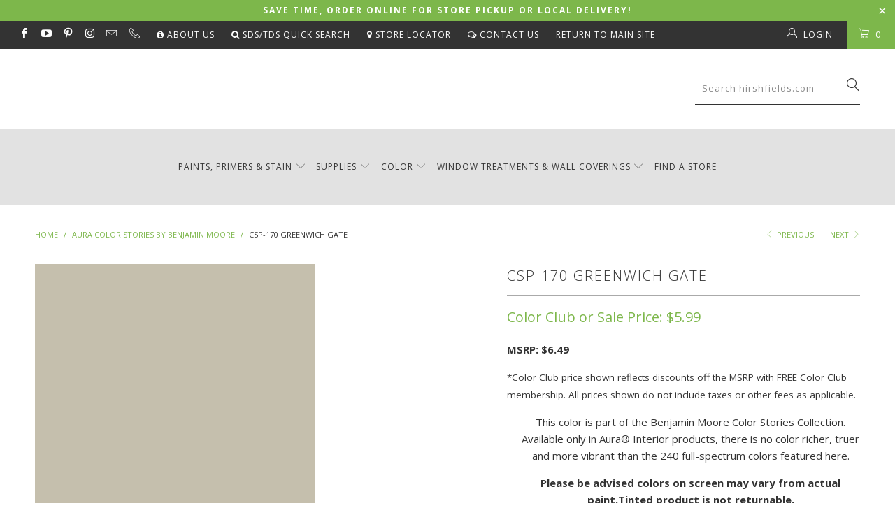

--- FILE ---
content_type: text/html; charset=utf-8
request_url: https://shop.hirshfields.com/collections/aura-color-stories-by-benjamin-moore/products/csp-170-greenwich-gate
body_size: 40629
content:


 <!DOCTYPE html>
<!--[if lt IE 7 ]><html class="ie ie6" lang="en"> <![endif]-->
<!--[if IE 7 ]><html class="ie ie7" lang="en"> <![endif]-->
<!--[if IE 8 ]><html class="ie ie8" lang="en"> <![endif]-->
<!--[if IE 9 ]><html class="ie ie9" lang="en"> <![endif]-->
<!--[if (gte IE 10)|!(IE)]><!--><html lang="en"> <!--<![endif]--> <head> <meta name="google-site-verification" content="mk3udmULs6xIrbm_TjUKL1wTlZ7REytN-x8aZabm0Eg" /> <meta charset="utf-8"> <meta http-equiv="cleartype" content="on"> <meta name="robots" content="index,follow"> <script> (function(){ var s = document.createElement('script'); var h = document.querySelector('head') || document.body; s.src = 'https://acsbapp.com/apps/app/dist/js/app.js'; s.async = true; s.onload = function(){ acsbJS.init(); }; h.appendChild(s); })();</script> 
  
<!-- Global site tag (gtag.js) - Google Ads: 754913125 -->
<script async src="https://www.googletagmanager.com/gtag/js?id=AW-754913125"></script>
<script>
  window.dataLayer = window.dataLayer || [];
  function gtag(){dataLayer.push(arguments);}
  gtag('js', new Date());

  gtag('config', 'AW-754913125');
</script>
    
<!-- Google Tag Manager -->
<script>(function(w,d,s,l,i){w[l]=w[l]||[];w[l].push({'gtm.start':
new Date().getTime(),event:'gtm.js'});var f=d.getElementsByTagName(s)[0],
j=d.createElement(s),dl=l!='dataLayer'?'&l='+l:'';j.async=true;j.src=
'https://www.googletagmanager.com/gtm.js?id='+i+dl;f.parentNode.insertBefore(j,f);
})(window,document,'script','dataLayer','GTM-WGBK9XV');</script>
<!-- End Google Tag Manager -->

<!-- Google Tag Manager -->
<script>(function(w,d,s,l,i){w[l]=w[l]||[];w[l].push({'gtm.start':
new Date().getTime(),event:'gtm.js'});var f=d.getElementsByTagName(s)[0],
j=d.createElement(s),dl=l!='dataLayer'?'&l='+l:'';j.async=true;j.src=
'https://www.googletagmanager.com/gtm.js?id='+i+dl;f.parentNode.insertBefore(j,f);
})(window,document,'script','dataLayer','GTM-MKKNRS8J');</script>
<!-- End Google Tag Manager --> <!-- Custom Fonts --> <link href="//fonts.googleapis.com/css?family=.|Open+Sans:light,normal,bold|Open+Sans:light,normal,bold|Open+Sans:light,normal,bold|Open+Sans:light,normal,bold|Open+Sans:light,normal,bold" rel="stylesheet" type="text/css" /> <!-- Stylesheets for Turbo 2.1.3 --> <link href="//shop.hirshfields.com/cdn/shop/t/42/assets/styles.scss.css?v=10015233921673844521769177181" rel="stylesheet" type="text/css" media="all" /> <script>
      /*! lazysizes - v3.0.0 */
      !function(a,b){var c=b(a,a.document);a.lazySizes=c,"object"==typeof module&&module.exports&&(module.exports=c)}(window,function(a,b){"use strict";if(b.getElementsByClassName){var c,d=b.documentElement,e=a.Date,f=a.HTMLPictureElement,g="addEventListener",h="getAttribute",i=a[g],j=a.setTimeout,k=a.requestAnimationFrame||j,l=a.requestIdleCallback,m=/^picture$/i,n=["load","error","lazyincluded","_lazyloaded"],o={},p=Array.prototype.forEach,q=function(a,b){return o[b]||(o[b]=new RegExp("(\\s|^)"+b+"(\\s|$)")),o[b].test(a[h]("class")||"")&&o[b]},r=function(a,b){q(a,b)||a.setAttribute("class",(a[h]("class")||"").trim()+" "+b)},s=function(a,b){var c;(c=q(a,b))&&a.setAttribute("class",(a[h]("class")||"").replace(c," "))},t=function(a,b,c){var d=c?g:"removeEventListener";c&&t(a,b),n.forEach(function(c){a[d](c,b)})},u=function(a,c,d,e,f){var g=b.createEvent("CustomEvent");return g.initCustomEvent(c,!e,!f,d||{}),a.dispatchEvent(g),g},v=function(b,d){var e;!f&&(e=a.picturefill||c.pf)?e({reevaluate:!0,elements:[b]}):d&&d.src&&(b.src=d.src)},w=function(a,b){return(getComputedStyle(a,null)||{})[b]},x=function(a,b,d){for(d=d||a.offsetWidth;d<c.minSize&&b&&!a._lazysizesWidth;)d=b.offsetWidth,b=b.parentNode;return d},y=function(){var a,c,d=[],e=[],f=d,g=function(){var b=f;for(f=d.length?e:d,a=!0,c=!1;b.length;)b.shift()();a=!1},h=function(d,e){a&&!e?d.apply(this,arguments):(f.push(d),c||(c=!0,(b.hidden?j:k)(g)))};return h._lsFlush=g,h}(),z=function(a,b){return b?function(){y(a)}:function(){var b=this,c=arguments;y(function(){a.apply(b,c)})}},A=function(a){var b,c=0,d=125,f=666,g=f,h=function(){b=!1,c=e.now(),a()},i=l?function(){l(h,{timeout:g}),g!==f&&(g=f)}:z(function(){j(h)},!0);return function(a){var f;(a=a===!0)&&(g=44),b||(b=!0,f=d-(e.now()-c),0>f&&(f=0),a||9>f&&l?i():j(i,f))}},B=function(a){var b,c,d=99,f=function(){b=null,a()},g=function(){var a=e.now()-c;d>a?j(g,d-a):(l||f)(f)};return function(){c=e.now(),b||(b=j(g,d))}},C=function(){var f,k,l,n,o,x,C,E,F,G,H,I,J,K,L,M=/^img$/i,N=/^iframe$/i,O="onscroll"in a&&!/glebot/.test(navigator.userAgent),P=0,Q=0,R=0,S=-1,T=function(a){R--,a&&a.target&&t(a.target,T),(!a||0>R||!a.target)&&(R=0)},U=function(a,c){var e,f=a,g="hidden"==w(b.body,"visibility")||"hidden"!=w(a,"visibility");for(F-=c,I+=c,G-=c,H+=c;g&&(f=f.offsetParent)&&f!=b.body&&f!=d;)g=(w(f,"opacity")||1)>0,g&&"visible"!=w(f,"overflow")&&(e=f.getBoundingClientRect(),g=H>e.left&&G<e.right&&I>e.top-1&&F<e.bottom+1);return g},V=function(){var a,e,g,i,j,m,n,p,q;if((o=c.loadMode)&&8>R&&(a=f.length)){e=0,S++,null==K&&("expand"in c||(c.expand=d.clientHeight>500&&d.clientWidth>500?500:370),J=c.expand,K=J*c.expFactor),K>Q&&1>R&&S>2&&o>2&&!b.hidden?(Q=K,S=0):Q=o>1&&S>1&&6>R?J:P;for(;a>e;e++)if(f[e]&&!f[e]._lazyRace)if(O)if((p=f[e][h]("data-expand"))&&(m=1*p)||(m=Q),q!==m&&(C=innerWidth+m*L,E=innerHeight+m,n=-1*m,q=m),g=f[e].getBoundingClientRect(),(I=g.bottom)>=n&&(F=g.top)<=E&&(H=g.right)>=n*L&&(G=g.left)<=C&&(I||H||G||F)&&(l&&3>R&&!p&&(3>o||4>S)||U(f[e],m))){if(ba(f[e]),j=!0,R>9)break}else!j&&l&&!i&&4>R&&4>S&&o>2&&(k[0]||c.preloadAfterLoad)&&(k[0]||!p&&(I||H||G||F||"auto"!=f[e][h](c.sizesAttr)))&&(i=k[0]||f[e]);else ba(f[e]);i&&!j&&ba(i)}},W=A(V),X=function(a){r(a.target,c.loadedClass),s(a.target,c.loadingClass),t(a.target,Z)},Y=z(X),Z=function(a){Y({target:a.target})},$=function(a,b){try{a.contentWindow.location.replace(b)}catch(c){a.src=b}},_=function(a){var b,d,e=a[h](c.srcsetAttr);(b=c.customMedia[a[h]("data-media")||a[h]("media")])&&a.setAttribute("media",b),e&&a.setAttribute("srcset",e),b&&(d=a.parentNode,d.insertBefore(a.cloneNode(),a),d.removeChild(a))},aa=z(function(a,b,d,e,f){var g,i,k,l,o,q;(o=u(a,"lazybeforeunveil",b)).defaultPrevented||(e&&(d?r(a,c.autosizesClass):a.setAttribute("sizes",e)),i=a[h](c.srcsetAttr),g=a[h](c.srcAttr),f&&(k=a.parentNode,l=k&&m.test(k.nodeName||"")),q=b.firesLoad||"src"in a&&(i||g||l),o={target:a},q&&(t(a,T,!0),clearTimeout(n),n=j(T,2500),r(a,c.loadingClass),t(a,Z,!0)),l&&p.call(k.getElementsByTagName("source"),_),i?a.setAttribute("srcset",i):g&&!l&&(N.test(a.nodeName)?$(a,g):a.src=g),(i||l)&&v(a,{src:g})),a._lazyRace&&delete a._lazyRace,s(a,c.lazyClass),y(function(){(!q||a.complete&&a.naturalWidth>1)&&(q?T(o):R--,X(o))},!0)}),ba=function(a){var b,d=M.test(a.nodeName),e=d&&(a[h](c.sizesAttr)||a[h]("sizes")),f="auto"==e;(!f&&l||!d||!a.src&&!a.srcset||a.complete||q(a,c.errorClass))&&(b=u(a,"lazyunveilread").detail,f&&D.updateElem(a,!0,a.offsetWidth),a._lazyRace=!0,R++,aa(a,b,f,e,d))},ca=function(){if(!l){if(e.now()-x<999)return void j(ca,999);var a=B(function(){c.loadMode=3,W()});l=!0,c.loadMode=3,W(),i("scroll",function(){3==c.loadMode&&(c.loadMode=2),a()},!0)}};return{_:function(){x=e.now(),f=b.getElementsByClassName(c.lazyClass),k=b.getElementsByClassName(c.lazyClass+" "+c.preloadClass),L=c.hFac,i("scroll",W,!0),i("resize",W,!0),a.MutationObserver?new MutationObserver(W).observe(d,{childList:!0,subtree:!0,attributes:!0}):(d[g]("DOMNodeInserted",W,!0),d[g]("DOMAttrModified",W,!0),setInterval(W,999)),i("hashchange",W,!0),["focus","mouseover","click","load","transitionend","animationend","webkitAnimationEnd"].forEach(function(a){b[g](a,W,!0)}),/d$|^c/.test(b.readyState)?ca():(i("load",ca),b[g]("DOMContentLoaded",W),j(ca,2e4)),f.length?(V(),y._lsFlush()):W()},checkElems:W,unveil:ba}}(),D=function(){var a,d=z(function(a,b,c,d){var e,f,g;if(a._lazysizesWidth=d,d+="px",a.setAttribute("sizes",d),m.test(b.nodeName||""))for(e=b.getElementsByTagName("source"),f=0,g=e.length;g>f;f++)e[f].setAttribute("sizes",d);c.detail.dataAttr||v(a,c.detail)}),e=function(a,b,c){var e,f=a.parentNode;f&&(c=x(a,f,c),e=u(a,"lazybeforesizes",{width:c,dataAttr:!!b}),e.defaultPrevented||(c=e.detail.width,c&&c!==a._lazysizesWidth&&d(a,f,e,c)))},f=function(){var b,c=a.length;if(c)for(b=0;c>b;b++)e(a[b])},g=B(f);return{_:function(){a=b.getElementsByClassName(c.autosizesClass),i("resize",g)},checkElems:g,updateElem:e}}(),E=function(){E.i||(E.i=!0,D._(),C._())};return function(){var b,d={lazyClass:"lazyload",loadedClass:"lazyloaded",loadingClass:"lazyloading",preloadClass:"lazypreload",errorClass:"lazyerror",autosizesClass:"lazyautosizes",srcAttr:"data-src",srcsetAttr:"data-srcset",sizesAttr:"data-sizes",minSize:40,customMedia:{},init:!0,expFactor:1.5,hFac:.8,loadMode:2};c=a.lazySizesConfig||a.lazysizesConfig||{};for(b in d)b in c||(c[b]=d[b]);a.lazySizesConfig=c,j(function(){c.init&&E()})}(),{cfg:c,autoSizer:D,loader:C,init:E,uP:v,aC:r,rC:s,hC:q,fire:u,gW:x,rAF:y}}});</script> <title>Benjamin Moore CSP-170 Greenwich Gate| Hirshfield&#39;s</title> <meta name="description" content="This color is part of the Benjamin Moore Colour Stories Collection. Available only in Aura® Interior products, there is no color richer, truer and more vibrant than the 240 full-spectrum colors featured here." />
    

    

<meta name="author" content="Hirshfield&#39;s">
<meta property="og:url" content="https://shop.hirshfields.com/products/csp-170-greenwich-gate">
<meta property="og:site_name" content="Hirshfield&#39;s"> <meta property="og:type" content="product"> <meta property="og:title" content="CSP-170 Greenwich Gate"> <meta property="og:image" content="http://shop.hirshfields.com/cdn/shop/products/CSP-170-GreenwichGate_600x.jpg?v=1617241173"> <meta property="og:image:secure_url" content="https://shop.hirshfields.com/cdn/shop/products/CSP-170-GreenwichGate_600x.jpg?v=1617241173"> <meta property="og:price:amount" content="5.99"> <meta property="og:price:currency" content="USD"> <meta property="og:description" content="This color is part of the Benjamin Moore Colour Stories Collection. Available only in Aura® Interior products, there is no color richer, truer and more vibrant than the 240 full-spectrum colors featured here.">




<meta name="twitter:card" content="summary"> <meta name="twitter:title" content="CSP-170 Greenwich Gate"> <meta name="twitter:description" content="Help With Product Help With Sheen How Much Paint Do I Need? CSP-170 Greenwich Gate inspired by the limestone entryways of The Village&#39;s walk-ups, this cool tone is perfect for modern interiors. Aura® Interior Paint The ultimate in performance &amp;amp; color vitality. See color like you&#39;ve never seen it before - discernibly truer, richer hues that bring a new dimension of beauty to your home. Experience premium performance in Aura paint, which boasts incredible hide, and fade and color rub-off resistance. When nothing less than the best will do, select Benjamin Moore Aura interior paint. Aura is washable in any sheen, so you can use the sheen of your choice in any room. Regal® Select Interior Paint A heritage of quality enhanced with cutting-edge technology. Regal Paint is the time-honored tradition of Benjamin Moore paints that consumers have trusted for"> <meta name="twitter:image" content="https://shop.hirshfields.com/cdn/shop/products/CSP-170-GreenwichGate_240x.jpg?v=1617241173"> <meta name="twitter:image:width" content="240"> <meta name="twitter:image:height" content="240"> <link rel="prev" href="/collections/aura-color-stories-by-benjamin-moore/products/csp-165-downtown"> <link rel="next" href="/collections/aura-color-stories-by-benjamin-moore/products/csp-175-kids-gloves"> <!-- Mobile Specific Metas --> <meta name="HandheldFriendly" content="True"> <meta name="MobileOptimized" content="320"> <meta name="viewport" content="width=device-width,initial-scale=1"> <meta name="theme-color" content="#ffffff"> <link rel="shortcut icon" type="image/x-icon" href="//shop.hirshfields.com/cdn/shop/files/hirshfields_logo_square1_32x32.png?v=1614279233"> <link rel="canonical" href="https://shop.hirshfields.com/products/csp-170-greenwich-gate" /> <script>window.performance && window.performance.mark && window.performance.mark('shopify.content_for_header.start');</script><meta name="facebook-domain-verification" content="zvh9an8uh0qbu8k7biw0e20h9smqk6">
<meta id="shopify-digital-wallet" name="shopify-digital-wallet" content="/12604715/digital_wallets/dialog">
<meta name="shopify-checkout-api-token" content="4e6ca50e4d44eafb8cb8aa0ba691556e">
<meta id="in-context-paypal-metadata" data-shop-id="12604715" data-venmo-supported="false" data-environment="production" data-locale="en_US" data-paypal-v4="true" data-currency="USD">
<link rel="alternate" type="application/json+oembed" href="https://shop.hirshfields.com/products/csp-170-greenwich-gate.oembed">
<script async="async" src="/checkouts/internal/preloads.js?locale=en-US"></script>
<link rel="preconnect" href="https://shop.app" crossorigin="anonymous">
<script async="async" src="https://shop.app/checkouts/internal/preloads.js?locale=en-US&shop_id=12604715" crossorigin="anonymous"></script>
<script id="shopify-features" type="application/json">{"accessToken":"4e6ca50e4d44eafb8cb8aa0ba691556e","betas":["rich-media-storefront-analytics"],"domain":"shop.hirshfields.com","predictiveSearch":true,"shopId":12604715,"locale":"en"}</script>
<script>var Shopify = Shopify || {};
Shopify.shop = "hirshfields.myshopify.com";
Shopify.locale = "en";
Shopify.currency = {"active":"USD","rate":"1.0"};
Shopify.country = "US";
Shopify.theme = {"name":"PaintPass - January2026 - Flash Sale","id":156753887456,"schema_name":"Turbo","schema_version":"2.1.3","theme_store_id":null,"role":"main"};
Shopify.theme.handle = "null";
Shopify.theme.style = {"id":null,"handle":null};
Shopify.cdnHost = "shop.hirshfields.com/cdn";
Shopify.routes = Shopify.routes || {};
Shopify.routes.root = "/";</script>
<script type="module">!function(o){(o.Shopify=o.Shopify||{}).modules=!0}(window);</script>
<script>!function(o){function n(){var o=[];function n(){o.push(Array.prototype.slice.apply(arguments))}return n.q=o,n}var t=o.Shopify=o.Shopify||{};t.loadFeatures=n(),t.autoloadFeatures=n()}(window);</script>
<script>
  window.ShopifyPay = window.ShopifyPay || {};
  window.ShopifyPay.apiHost = "shop.app\/pay";
  window.ShopifyPay.redirectState = null;
</script>
<script id="shop-js-analytics" type="application/json">{"pageType":"product"}</script>
<script defer="defer" async type="module" src="//shop.hirshfields.com/cdn/shopifycloud/shop-js/modules/v2/client.init-shop-cart-sync_BN7fPSNr.en.esm.js"></script>
<script defer="defer" async type="module" src="//shop.hirshfields.com/cdn/shopifycloud/shop-js/modules/v2/chunk.common_Cbph3Kss.esm.js"></script>
<script defer="defer" async type="module" src="//shop.hirshfields.com/cdn/shopifycloud/shop-js/modules/v2/chunk.modal_DKumMAJ1.esm.js"></script>
<script type="module">
  await import("//shop.hirshfields.com/cdn/shopifycloud/shop-js/modules/v2/client.init-shop-cart-sync_BN7fPSNr.en.esm.js");
await import("//shop.hirshfields.com/cdn/shopifycloud/shop-js/modules/v2/chunk.common_Cbph3Kss.esm.js");
await import("//shop.hirshfields.com/cdn/shopifycloud/shop-js/modules/v2/chunk.modal_DKumMAJ1.esm.js");

  window.Shopify.SignInWithShop?.initShopCartSync?.({"fedCMEnabled":true,"windoidEnabled":true});

</script>
<script>
  window.Shopify = window.Shopify || {};
  if (!window.Shopify.featureAssets) window.Shopify.featureAssets = {};
  window.Shopify.featureAssets['shop-js'] = {"shop-cart-sync":["modules/v2/client.shop-cart-sync_CJVUk8Jm.en.esm.js","modules/v2/chunk.common_Cbph3Kss.esm.js","modules/v2/chunk.modal_DKumMAJ1.esm.js"],"init-fed-cm":["modules/v2/client.init-fed-cm_7Fvt41F4.en.esm.js","modules/v2/chunk.common_Cbph3Kss.esm.js","modules/v2/chunk.modal_DKumMAJ1.esm.js"],"init-shop-email-lookup-coordinator":["modules/v2/client.init-shop-email-lookup-coordinator_Cc088_bR.en.esm.js","modules/v2/chunk.common_Cbph3Kss.esm.js","modules/v2/chunk.modal_DKumMAJ1.esm.js"],"init-windoid":["modules/v2/client.init-windoid_hPopwJRj.en.esm.js","modules/v2/chunk.common_Cbph3Kss.esm.js","modules/v2/chunk.modal_DKumMAJ1.esm.js"],"shop-button":["modules/v2/client.shop-button_B0jaPSNF.en.esm.js","modules/v2/chunk.common_Cbph3Kss.esm.js","modules/v2/chunk.modal_DKumMAJ1.esm.js"],"shop-cash-offers":["modules/v2/client.shop-cash-offers_DPIskqss.en.esm.js","modules/v2/chunk.common_Cbph3Kss.esm.js","modules/v2/chunk.modal_DKumMAJ1.esm.js"],"shop-toast-manager":["modules/v2/client.shop-toast-manager_CK7RT69O.en.esm.js","modules/v2/chunk.common_Cbph3Kss.esm.js","modules/v2/chunk.modal_DKumMAJ1.esm.js"],"init-shop-cart-sync":["modules/v2/client.init-shop-cart-sync_BN7fPSNr.en.esm.js","modules/v2/chunk.common_Cbph3Kss.esm.js","modules/v2/chunk.modal_DKumMAJ1.esm.js"],"init-customer-accounts-sign-up":["modules/v2/client.init-customer-accounts-sign-up_CfPf4CXf.en.esm.js","modules/v2/client.shop-login-button_DeIztwXF.en.esm.js","modules/v2/chunk.common_Cbph3Kss.esm.js","modules/v2/chunk.modal_DKumMAJ1.esm.js"],"pay-button":["modules/v2/client.pay-button_CgIwFSYN.en.esm.js","modules/v2/chunk.common_Cbph3Kss.esm.js","modules/v2/chunk.modal_DKumMAJ1.esm.js"],"init-customer-accounts":["modules/v2/client.init-customer-accounts_DQ3x16JI.en.esm.js","modules/v2/client.shop-login-button_DeIztwXF.en.esm.js","modules/v2/chunk.common_Cbph3Kss.esm.js","modules/v2/chunk.modal_DKumMAJ1.esm.js"],"avatar":["modules/v2/client.avatar_BTnouDA3.en.esm.js"],"init-shop-for-new-customer-accounts":["modules/v2/client.init-shop-for-new-customer-accounts_CsZy_esa.en.esm.js","modules/v2/client.shop-login-button_DeIztwXF.en.esm.js","modules/v2/chunk.common_Cbph3Kss.esm.js","modules/v2/chunk.modal_DKumMAJ1.esm.js"],"shop-follow-button":["modules/v2/client.shop-follow-button_BRMJjgGd.en.esm.js","modules/v2/chunk.common_Cbph3Kss.esm.js","modules/v2/chunk.modal_DKumMAJ1.esm.js"],"checkout-modal":["modules/v2/client.checkout-modal_B9Drz_yf.en.esm.js","modules/v2/chunk.common_Cbph3Kss.esm.js","modules/v2/chunk.modal_DKumMAJ1.esm.js"],"shop-login-button":["modules/v2/client.shop-login-button_DeIztwXF.en.esm.js","modules/v2/chunk.common_Cbph3Kss.esm.js","modules/v2/chunk.modal_DKumMAJ1.esm.js"],"lead-capture":["modules/v2/client.lead-capture_DXYzFM3R.en.esm.js","modules/v2/chunk.common_Cbph3Kss.esm.js","modules/v2/chunk.modal_DKumMAJ1.esm.js"],"shop-login":["modules/v2/client.shop-login_CA5pJqmO.en.esm.js","modules/v2/chunk.common_Cbph3Kss.esm.js","modules/v2/chunk.modal_DKumMAJ1.esm.js"],"payment-terms":["modules/v2/client.payment-terms_BxzfvcZJ.en.esm.js","modules/v2/chunk.common_Cbph3Kss.esm.js","modules/v2/chunk.modal_DKumMAJ1.esm.js"]};
</script>
<script>(function() {
  var isLoaded = false;
  function asyncLoad() {
    if (isLoaded) return;
    isLoaded = true;
    var urls = ["https:\/\/chimpstatic.com\/mcjs-connected\/js\/users\/11f946cf90abc79d461374213\/3b9dce15b0b7c63ddfa5473f4.js?shop=hirshfields.myshopify.com","https:\/\/files-shpf.uc-lab.com\/productfees\/source.js?mw_productfees_t=1591811090\u0026shop=hirshfields.myshopify.com","https:\/\/app.zapiet.com\/js\/storepickup.js?shop=hirshfields.myshopify.com"];
    for (var i = 0; i <urls.length; i++) {
      var s = document.createElement('script');
      s.type = 'text/javascript';
      s.async = true;
      s.src = urls[i];
      var x = document.getElementsByTagName('script')[0];
      x.parentNode.insertBefore(s, x);
    }
  };
  if(window.attachEvent) {
    window.attachEvent('onload', asyncLoad);
  } else {
    window.addEventListener('load', asyncLoad, false);
  }
})();</script>
<script id="__st">var __st={"a":12604715,"offset":-21600,"reqid":"2c69efc9-540b-448a-a6b0-17cbc11f0161-1769900038","pageurl":"shop.hirshfields.com\/collections\/aura-color-stories-by-benjamin-moore\/products\/csp-170-greenwich-gate","u":"5ecfda483191","p":"product","rtyp":"product","rid":757017870431};</script>
<script>window.ShopifyPaypalV4VisibilityTracking = true;</script>
<script id="captcha-bootstrap">!function(){'use strict';const t='contact',e='account',n='new_comment',o=[[t,t],['blogs',n],['comments',n],[t,'customer']],c=[[e,'customer_login'],[e,'guest_login'],[e,'recover_customer_password'],[e,'create_customer']],r=t=>t.map((([t,e])=>`form[action*='/${t}']:not([data-nocaptcha='true']) input[name='form_type'][value='${e}']`)).join(','),a=t=>()=>t?[...document.querySelectorAll(t)].map((t=>t.form)):[];function s(){const t=[...o],e=r(t);return a(e)}const i='password',u='form_key',d=['recaptcha-v3-token','g-recaptcha-response','h-captcha-response',i],f=()=>{try{return window.sessionStorage}catch{return}},m='__shopify_v',_=t=>t.elements[u];function p(t,e,n=!1){try{const o=window.sessionStorage,c=JSON.parse(o.getItem(e)),{data:r}=function(t){const{data:e,action:n}=t;return t[m]||n?{data:e,action:n}:{data:t,action:n}}(c);for(const[e,n]of Object.entries(r))t.elements[e]&&(t.elements[e].value=n);n&&o.removeItem(e)}catch(o){console.error('form repopulation failed',{error:o})}}const l='form_type',E='cptcha';function T(t){t.dataset[E]=!0}const w=window,h=w.document,L='Shopify',v='ce_forms',y='captcha';let A=!1;((t,e)=>{const n=(g='f06e6c50-85a8-45c8-87d0-21a2b65856fe',I='https://cdn.shopify.com/shopifycloud/storefront-forms-hcaptcha/ce_storefront_forms_captcha_hcaptcha.v1.5.2.iife.js',D={infoText:'Protected by hCaptcha',privacyText:'Privacy',termsText:'Terms'},(t,e,n)=>{const o=w[L][v],c=o.bindForm;if(c)return c(t,g,e,D).then(n);var r;o.q.push([[t,g,e,D],n]),r=I,A||(h.body.append(Object.assign(h.createElement('script'),{id:'captcha-provider',async:!0,src:r})),A=!0)});var g,I,D;w[L]=w[L]||{},w[L][v]=w[L][v]||{},w[L][v].q=[],w[L][y]=w[L][y]||{},w[L][y].protect=function(t,e){n(t,void 0,e),T(t)},Object.freeze(w[L][y]),function(t,e,n,w,h,L){const[v,y,A,g]=function(t,e,n){const i=e?o:[],u=t?c:[],d=[...i,...u],f=r(d),m=r(i),_=r(d.filter((([t,e])=>n.includes(e))));return[a(f),a(m),a(_),s()]}(w,h,L),I=t=>{const e=t.target;return e instanceof HTMLFormElement?e:e&&e.form},D=t=>v().includes(t);t.addEventListener('submit',(t=>{const e=I(t);if(!e)return;const n=D(e)&&!e.dataset.hcaptchaBound&&!e.dataset.recaptchaBound,o=_(e),c=g().includes(e)&&(!o||!o.value);(n||c)&&t.preventDefault(),c&&!n&&(function(t){try{if(!f())return;!function(t){const e=f();if(!e)return;const n=_(t);if(!n)return;const o=n.value;o&&e.removeItem(o)}(t);const e=Array.from(Array(32),(()=>Math.random().toString(36)[2])).join('');!function(t,e){_(t)||t.append(Object.assign(document.createElement('input'),{type:'hidden',name:u})),t.elements[u].value=e}(t,e),function(t,e){const n=f();if(!n)return;const o=[...t.querySelectorAll(`input[type='${i}']`)].map((({name:t})=>t)),c=[...d,...o],r={};for(const[a,s]of new FormData(t).entries())c.includes(a)||(r[a]=s);n.setItem(e,JSON.stringify({[m]:1,action:t.action,data:r}))}(t,e)}catch(e){console.error('failed to persist form',e)}}(e),e.submit())}));const S=(t,e)=>{t&&!t.dataset[E]&&(n(t,e.some((e=>e===t))),T(t))};for(const o of['focusin','change'])t.addEventListener(o,(t=>{const e=I(t);D(e)&&S(e,y())}));const B=e.get('form_key'),M=e.get(l),P=B&&M;t.addEventListener('DOMContentLoaded',(()=>{const t=y();if(P)for(const e of t)e.elements[l].value===M&&p(e,B);[...new Set([...A(),...v().filter((t=>'true'===t.dataset.shopifyCaptcha))])].forEach((e=>S(e,t)))}))}(h,new URLSearchParams(w.location.search),n,t,e,['guest_login'])})(!0,!0)}();</script>
<script integrity="sha256-4kQ18oKyAcykRKYeNunJcIwy7WH5gtpwJnB7kiuLZ1E=" data-source-attribution="shopify.loadfeatures" defer="defer" src="//shop.hirshfields.com/cdn/shopifycloud/storefront/assets/storefront/load_feature-a0a9edcb.js" crossorigin="anonymous"></script>
<script crossorigin="anonymous" defer="defer" src="//shop.hirshfields.com/cdn/shopifycloud/storefront/assets/shopify_pay/storefront-65b4c6d7.js?v=20250812"></script>
<script data-source-attribution="shopify.dynamic_checkout.dynamic.init">var Shopify=Shopify||{};Shopify.PaymentButton=Shopify.PaymentButton||{isStorefrontPortableWallets:!0,init:function(){window.Shopify.PaymentButton.init=function(){};var t=document.createElement("script");t.src="https://shop.hirshfields.com/cdn/shopifycloud/portable-wallets/latest/portable-wallets.en.js",t.type="module",document.head.appendChild(t)}};
</script>
<script data-source-attribution="shopify.dynamic_checkout.buyer_consent">
  function portableWalletsHideBuyerConsent(e){var t=document.getElementById("shopify-buyer-consent"),n=document.getElementById("shopify-subscription-policy-button");t&&n&&(t.classList.add("hidden"),t.setAttribute("aria-hidden","true"),n.removeEventListener("click",e))}function portableWalletsShowBuyerConsent(e){var t=document.getElementById("shopify-buyer-consent"),n=document.getElementById("shopify-subscription-policy-button");t&&n&&(t.classList.remove("hidden"),t.removeAttribute("aria-hidden"),n.addEventListener("click",e))}window.Shopify?.PaymentButton&&(window.Shopify.PaymentButton.hideBuyerConsent=portableWalletsHideBuyerConsent,window.Shopify.PaymentButton.showBuyerConsent=portableWalletsShowBuyerConsent);
</script>
<script data-source-attribution="shopify.dynamic_checkout.cart.bootstrap">document.addEventListener("DOMContentLoaded",(function(){function t(){return document.querySelector("shopify-accelerated-checkout-cart, shopify-accelerated-checkout")}if(t())Shopify.PaymentButton.init();else{new MutationObserver((function(e,n){t()&&(Shopify.PaymentButton.init(),n.disconnect())})).observe(document.body,{childList:!0,subtree:!0})}}));
</script>
<link id="shopify-accelerated-checkout-styles" rel="stylesheet" media="screen" href="https://shop.hirshfields.com/cdn/shopifycloud/portable-wallets/latest/accelerated-checkout-backwards-compat.css" crossorigin="anonymous">
<style id="shopify-accelerated-checkout-cart">
        #shopify-buyer-consent {
  margin-top: 1em;
  display: inline-block;
  width: 100%;
}

#shopify-buyer-consent.hidden {
  display: none;
}

#shopify-subscription-policy-button {
  background: none;
  border: none;
  padding: 0;
  text-decoration: underline;
  font-size: inherit;
  cursor: pointer;
}

#shopify-subscription-policy-button::before {
  box-shadow: none;
}

      </style>

<script>window.performance && window.performance.mark && window.performance.mark('shopify.content_for_header.end');</script> <!-- Infinite Options app by ShopPad --> <script src='//d1liekpayvooaz.cloudfront.net/apps/customizery/customizery.js?shop=hirshfields.myshopify.com'></script> <!-- Zapiet | Store Pickup + Delivery -->

<style type="text/css">
.mfp-bg{z-index:999999998;overflow:hidden;background:#0b0b0b;opacity:.8}.mfp-bg,.mfp-wrap{top:0;left:0;width:100%;height:100%;position:fixed}.mfp-wrap{z-index:999999999;outline:none!important;-webkit-backface-visibility:hidden}.mfp-container{text-align:center;position:absolute;width:100%;height:100%;left:0;top:0;padding:0 8px;-webkit-box-sizing:border-box;box-sizing:border-box}.mfp-container:before{content:"";display:inline-block;height:100%;vertical-align:middle}.mfp-align-top .mfp-container:before{display:none}.mfp-content{position:relative;display:inline-block;vertical-align:middle;margin:0 auto;text-align:left;z-index:1045}.mfp-ajax-holder .mfp-content,.mfp-inline-holder .mfp-content{width:100%;cursor:auto}.mfp-ajax-cur{cursor:progress}.mfp-zoom-out-cur,.mfp-zoom-out-cur .mfp-image-holder .mfp-close{cursor:-webkit-zoom-out;cursor:zoom-out}.mfp-zoom{cursor:pointer;cursor:-webkit-zoom-in;cursor:zoom-in}.mfp-auto-cursor .mfp-content{cursor:auto}.mfp-arrow,.mfp-close,.mfp-counter,.mfp-preloader{-webkit-user-select:none;-moz-user-select:none;-ms-user-select:none;user-select:none}.mfp-loading.mfp-figure{display:none}.mfp-hide{display:none!important}.mfp-preloader{color:#ccc;position:absolute;top:50%;width:auto;text-align:center;margin-top:-.8em;left:8px;right:8px;z-index:1044}.mfp-preloader a{color:#ccc}.mfp-preloader a:hover{color:#fff}.mfp-s-error .mfp-content,.mfp-s-ready .mfp-preloader{display:none}button.mfp-arrow,button.mfp-close{overflow:visible;cursor:pointer;background:transparent;border:0;-webkit-appearance:none;display:block;outline:none;padding:0;z-index:1046;-webkit-box-shadow:none;box-shadow:none;-ms-touch-action:manipulation;touch-action:manipulation}button::-moz-focus-inner{padding:0;border:0}.mfp-close{width:44px;height:44px;line-height:44px;position:absolute;right:0;top:0;text-decoration:none;text-align:center;opacity:.65;padding:0 0 18px 10px;color:#fff;font-style:normal;font-size:28px;font-family:Arial,Baskerville,monospace}.mfp-close:focus,.mfp-close:hover{opacity:1}.mfp-close:active{top:1px}.mfp-close-btn-in .mfp-close{color:#333}@media (max-width:900px){.mfp-container{padding-left:6px;padding-right:6px}}.picker,.picker__holder{width:100%;position:absolute}.picker{font-size:16px;text-align:left;line-height:1.2;color:#000;z-index:10000;-webkit-user-select:none;-moz-user-select:none;-ms-user-select:none;user-select:none}.picker__input{cursor:default}.picker__input.picker__input--active{border-color:#0089ec}.picker__holder{overflow-y:auto;-webkit-overflow-scrolling:touch;background:#fff;border:1px solid #aaa;border-top-width:0;border-bottom-width:0;border-radius:0 0 5px 5px;-webkit-box-sizing:border-box;box-sizing:border-box;min-width:176px;max-width:466px;max-height:0;-ms-filter:"progid:DXImageTransform.Microsoft.Alpha(Opacity=0)";filter:alpha(opacity=0);-moz-opacity:0;opacity:0;-webkit-transform:translateY(-1em)perspective(600px)rotateX(10deg);transform:translateY(-1em)perspective(600px)rotateX(10deg);transition:-webkit-transform .15s ease-out,opacity .15s ease-out,max-height 0s .15s,border-width 0s .15s;-webkit-transition:opacity .15s ease-out,max-height 0s .15s,border-width 0s .15s,-webkit-transform .15s ease-out;transition:opacity .15s ease-out,max-height 0s .15s,border-width 0s .15s,-webkit-transform .15s ease-out;transition:transform .15s ease-out,opacity .15s ease-out,max-height 0s .15s,border-width 0s .15s;transition:transform .15s ease-out,opacity .15s ease-out,max-height 0s .15s,border-width 0s .15s,-webkit-transform .15s ease-out}.picker__frame{padding:1px}.picker__wrap{margin:-1px}.picker--opened .picker__holder{max-height:25em;-ms-filter:"progid:DXImageTransform.Microsoft.Alpha(Opacity=100)";filter:alpha(opacity=100);-moz-opacity:1;opacity:1;border-top-width:1px;border-bottom-width:1px;-webkit-transform:translateY(0)perspective(600px)rotateX(0);transform:translateY(0)perspective(600px)rotateX(0);transition:-webkit-transform .15s ease-out,opacity .15s ease-out,max-height 0s,border-width 0s;-webkit-transition:opacity .15s ease-out,max-height 0s,border-width 0s,-webkit-transform .15s ease-out;transition:opacity .15s ease-out,max-height 0s,border-width 0s,-webkit-transform .15s ease-out;transition:transform .15s ease-out,opacity .15s ease-out,max-height 0s,border-width 0s;transition:transform .15s ease-out,opacity .15s ease-out,max-height 0s,border-width 0s,-webkit-transform .15s ease-out;-webkit-box-shadow:0 6px 18px 1px rgba(0,0,0,.12);box-shadow:0 6px 18px 1px rgba(0,0,0,.12)}.picker__footer,.picker__header,.picker__table{text-align:center}.picker__day--highlighted,.picker__select--month:focus,.picker__select--year:focus{border-color:#0089ec}.picker__box{padding:0 1em}.picker__header{position:relative;margin-top:.75em}.picker__month,.picker__year{font-weight:500;display:inline-block;margin-left:.25em;margin-right:.25em}.picker__year{color:#999;font-size:.8em;font-style:italic}.picker__select--month,.picker__select--year{border:1px solid #b7b7b7;height:2em;padding:.5em;margin-left:.25em;margin-right:.25em}.picker__select--month{width:35%}.picker__select--year{width:22.5%}.picker__nav--next,.picker__nav--prev{position:absolute;padding:.5em 1.25em;width:1em;height:1em;-webkit-box-sizing:content-box;box-sizing:content-box;top:-.25em}.picker__nav--prev{left:-1em;padding-right:1.25em}.picker__nav--next{right:-1em;padding-left:1.25em}@media (min-width:24.5em){.picker__select--month,.picker__select--year{margin-top:-.5em}.picker__nav--next,.picker__nav--prev{top:-.33em}.picker__nav--prev{padding-right:1.5em}.picker__nav--next{padding-left:1.5em}}.picker__nav--next:before,.picker__nav--prev:before{content:" ";border-top:.5em solid transparent;border-bottom:.5em solid transparent;border-right:.75em solid #000;width:0;height:0;display:block;margin:0 auto}.picker__nav--next:before{border-right:0;border-left:.75em solid #000}.picker__nav--next:hover,.picker__nav--prev:hover{cursor:pointer;color:#000;background:#b1dcfb}.picker__nav--disabled,.picker__nav--disabled:before,.picker__nav--disabled:before:hover,.picker__nav--disabled:hover{cursor:default;background:0 0;border-right-color:#f5f5f5;border-left-color:#f5f5f5}.picker--focused .picker__day--highlighted,.picker__day--highlighted:hover,.picker__day--infocus:hover,.picker__day--outfocus:hover{color:#000;cursor:pointer;background:#b1dcfb}.picker__table{border-collapse:collapse;border-spacing:0;table-layout:fixed;font-size:inherit;width:100%;margin-top:.75em;margin-bottom:.5em}@media (min-height:33.875em){.picker__table{margin-bottom:.75em}}.picker__table td{margin:0;padding:0}.picker__weekday{width:14.285714286%;font-size:.75em;padding-bottom:.25em;color:#999;font-weight:500}@media (min-height:33.875em){.picker__weekday{padding-bottom:.5em}}.picker__day{padding:.3125em 0;font-weight:200;border:1px solid transparent}.picker__day--today{position:relative}.picker__day--today:before{content:" ";position:absolute;top:2px;right:2px;width:0;height:0;border-top:.5em solid #0059bc;border-left:.5em solid transparent}.picker__day--disabled:before{border-top-color:#aaa}.picker__day--outfocus{color:#ddd}.picker--focused .picker__day--selected,.picker__day--selected,.picker__day--selected:hover{background:#0089ec;color:#fff}.picker--focused .picker__day--disabled,.picker__day--disabled,.picker__day--disabled:hover{background:#f5f5f5;border-color:#f5f5f5;color:#ddd;cursor:default}.picker__day--highlighted.picker__day--disabled,.picker__day--highlighted.picker__day--disabled:hover{background:#bbb}.picker__button--clear,.picker__button--close,.picker__button--today{border:1px solid #fff;background:#fff;font-size:.8em;padding:.66em 0;font-weight:700;width:33%;display:inline-block;vertical-align:bottom}.picker__button--clear:hover,.picker__button--close:hover,.picker__button--today:hover{cursor:pointer;color:#000;background:#b1dcfb;border-bottom-color:#b1dcfb}.picker__button--clear:focus,.picker__button--close:focus,.picker__button--today:focus{background:#b1dcfb;border-color:#0089ec;outline:0}.picker__button--clear:before,.picker__button--close:before,.picker__button--today:before{position:relative;display:inline-block;height:0}.picker__button--clear:before,.picker__button--today:before{content:" ";margin-right:.45em}.picker__button--today:before{top:-.05em;width:0;border-top:.66em solid #0059bc;border-left:.66em solid transparent}.picker__button--clear:before{top:-.25em;width:.66em;border-top:3px solid #e20}.picker__button--close:before{content:"\D7";top:-.1em;vertical-align:top;font-size:1.1em;margin-right:.35em;color:#777}.picker__button--today[disabled],.picker__button--today[disabled]:hover{background:#f5f5f5;border-color:#f5f5f5;color:#ddd;cursor:default}.picker__button--today[disabled]:before{border-top-color:#aaa}.picker--focused .picker__list-item--highlighted,.picker__list-item--highlighted:hover,.picker__list-item:hover{background:#b1dcfb;cursor:pointer;color:#000}.picker__list{list-style:none;padding:.75em 0 4.2em;margin:0}.picker__list-item{border-bottom:1px solid #ddd;border-top:1px solid #ddd;margin-bottom:-1px;position:relative;background:#fff;padding:.75em 1.25em}@media (min-height:46.75em){.picker__list-item{padding:.5em 1em}}.picker__list-item--highlighted,.picker__list-item:hover{border-color:#0089ec;z-index:10}.picker--focused .picker__list-item--selected,.picker__list-item--selected,.picker__list-item--selected:hover{background:#0089ec;color:#fff;z-index:10}.picker--focused .picker__list-item--disabled,.picker__list-item--disabled,.picker__list-item--disabled:hover{background:#f5f5f5;color:#ddd;cursor:default;border-color:#ddd;z-index:auto}.picker--time .picker__button--clear{display:block;width:80%;margin:1em auto 0;padding:1em 1.25em;background:0 0;border:0;font-weight:500;font-size:.67em;text-align:center;text-transform:uppercase;color:#666}.picker--time .picker__button--clear:focus,.picker--time .picker__button--clear:hover{background:#e20;border-color:#e20;cursor:pointer;color:#fff;outline:0}.picker--time .picker__button--clear:before{top:-.25em;color:#666;font-size:1.25em;font-weight:700}.picker--time .picker__button--clear:focus:before,.picker--time .picker__button--clear:hover:before{color:#fff;border-color:#fff}.picker--time{min-width:256px;max-width:320px}.picker--time .picker__holder{background:#f2f2f2}@media (min-height:40.125em){.picker--time .picker__holder{font-size:.875em}}.picker--time .picker__box{padding:0;position:relative}#storePickupApp{display:-webkit-box;display:-ms-flexbox;display:flex;-webkit-box-orient:vertical;-webkit-box-direction:normal;-ms-flex-direction:column;flex-direction:column;margin-bottom:1rem;margin-top:1rem;text-align:left}#storePickupApp tr{display:table-row}#storePickupApp tr td{display:table-cell;float:inherit;padding:0}#storePickupApp .address{margin-bottom:0;padding-bottom:0}#storePickupApp .filterByRegion select{width:100%}#storePickupApp .row{display:block}#storePickupApp .picker__weekday{padding:1em!important;display:table-cell;float:inherit}#storePickupApp input[type=text]{-webkit-box-flex:1;-ms-flex-positive:1;flex-grow:1;padding:.7em 1em;border:1px solid #dadada;-webkit-box-shadow:inset 0 1px 3px #ddd;box-shadow:inset 0 1px 3px #ddd;-webkit-box-sizing:border-box;box-sizing:border-box;border-radius:4px;width:100%;margin-bottom:0;font-size:.9em;line-height:1em;height:inherit}#storePickupApp p{padding:0;margin:10px 0;font-size:.9em}#storePickupApp .pickupPagination{padding:0;margin:1em 0 0;font-size:.9em;display:-webkit-box;display:-ms-flexbox;display:flex;-webkit-box-align:center;-ms-flex-align:center;align-items:center;-webkit-box-pack:center;-ms-flex-pack:center;justify-content:center}#storePickupApp .pickupPagination li{margin-right:.4em;border:1px solid #dadada;border-radius:4px;display:-webkit-box;display:-ms-flexbox;display:flex}#storePickupApp .pickupPagination li a{padding:.5em 1em}#storePickupApp .pickupPagination li.active{background:#eee}#storePickupApp .pickupPagination li:hover{border-color:#c1c1c1}#storePickupApp .checkoutMethodsContainer{display:-webkit-box;display:-ms-flexbox;display:flex;-webkit-box-align:center;-ms-flex-align:center;align-items:center;-webkit-box-flex:1;-ms-flex-positive:1;flex-grow:1;-ms-flex-wrap:nowrap;flex-wrap:nowrap;-webkit-box-align:stretch;-ms-flex-align:stretch;align-items:stretch}#storePickupApp .checkoutMethodsContainer.inline{-webkit-box-orient:vertical;-webkit-box-direction:normal;-ms-flex-direction:column;flex-direction:column}#storePickupApp .checkoutMethodsContainer.inline,#storePickupApp .checkoutMethodsContainer.inline .checkoutMethod{display:-webkit-box;display:-ms-flexbox;display:flex}#storePickupApp .checkoutMethodsContainer.default .checkoutMethod{-webkit-box-flex:1;-ms-flex:1;flex:1;-webkit-box-orient:vertical;-webkit-box-direction:normal;-ms-flex-direction:column;flex-direction:column;-webkit-box-pack:center;-ms-flex-pack:center;justify-content:center;-webkit-box-align:center;-ms-flex-align:center;align-items:center;display:-webkit-box;display:-ms-flexbox;display:flex;margin-right:.5em;border:1px solid #dadada;border-radius:5px;padding:1em}#storePickupApp .checkoutMethodsContainer.default .checkoutMethod:last-child{margin-right:0}#storePickupApp .checkoutMethodsContainer.default .checkoutMethod:hover{cursor:pointer;border-color:#c1c1c1}#storePickupApp .checkoutMethodsContainer.default .checkoutMethod.active{background:#eee}#storePickupApp .checkoutMethodsContainer.default .checkoutMethod .checkoutMethodImage{display:-webkit-box;display:-ms-flexbox;display:flex;-webkit-box-align:center;-ms-flex-align:center;align-items:center;-webkit-box-pack:center;-ms-flex-pack:center;justify-content:center;padding-bottom:.5em}#storePickupApp .checkoutMethodsContainer.default .checkoutMethod .checkoutMethodImage img{max-height:26px}#storePickupApp .checkoutMethodsContainer.default .checkoutMethod .checkoutMethodName{text-align:center;line-height:1em;font-size:.9em}#storePickupApp .checkoutMethodsContainer.custom .checkoutMethod{-webkit-box-flex:1;-ms-flex:1;flex:1;-webkit-box-orient:vertical;-webkit-box-direction:normal;-ms-flex-direction:column;flex-direction:column;-webkit-box-pack:center;-ms-flex-pack:center;justify-content:center;-webkit-box-align:center;-ms-flex-align:center;align-items:center;display:-webkit-box;display:-ms-flexbox;display:flex;margin-right:.5em}#storePickupApp .checkoutMethodsContainer.custom .checkoutMethod:last-child{margin-right:0}#storePickupApp .checkoutMethodsContainer.custom .checkoutMethod .checkoutMethodImage{display:-webkit-box;display:-ms-flexbox;display:flex;-webkit-box-align:center;-ms-flex-align:center;align-items:center;-webkit-box-pack:center;-ms-flex-pack:center;justify-content:center}#storePickupApp .checkoutMethodContainer.pickup #searchBlock{margin-top:1em}#storePickupApp .checkoutMethodContainer .inputWithButton{display:-webkit-box;display:-ms-flexbox;display:flex;margin-bottom:1em;position:relative}#storePickupApp .checkoutMethodContainer .inputWithButton input[type=text]{-webkit-box-flex:1;-ms-flex:1;flex:1;border-right:0;margin:0;max-width:inherit;border-radius:4px 0 0 4px;line-height:1em}#storePickupApp .checkoutMethodContainer .inputWithButton .button{display:-webkit-box;display:-ms-flexbox;display:flex;-webkit-box-align:center;-ms-flex-align:center;align-items:center;-webkit-box-pack:center;-ms-flex-pack:center;justify-content:center;background:#eee;border:none;border:1px solid #dadada;border-radius:0 4px 4px 0;font-size:1.2em;padding:0 .6em;margin:0;width:inherit}#storePickupApp .checkoutMethodContainer .inputWithButton .button:hover{cursor:pointer}#storePickupApp .checkoutMethodContainer .inputWithButton .button .fa{color:#000}#storePickupApp .checkoutMethodContainer .locations{border:1px solid #dadada;border-radius:4px;margin-top:.5em;max-height:240px;overflow-y:auto}#storePickupApp .checkoutMethodContainer .locations .location{padding:1em;display:-webkit-box;display:-ms-flexbox;display:flex;line-height:1.2em;border-bottom:1px solid #f3f3f3;margin-bottom:0;-webkit-box-align:start;-ms-flex-align:start;align-items:flex-start}#storePickupApp .checkoutMethodContainer .locations .location input[type=radio]{margin-top:.2em;margin-right:.7em;height:inherit}#storePickupApp .checkoutMethodContainer .locations .location:last-child{border-bottom:none}#storePickupApp .checkoutMethodContainer .locations .location.active{background:#eee}#storePickupApp .checkoutMethodContainer .locations .location .block{display:-webkit-box;display:-ms-flexbox;display:flex;-webkit-box-orient:vertical;-webkit-box-direction:normal;-ms-flex-direction:column;flex-direction:column;font-size:.9em}#storePickupApp .checkoutMethodContainer .locations .location .block .company_name{display:-webkit-box;display:-ms-flexbox;display:flex;margin-bottom:.3em}#storePickupApp .checkoutMethodContainer .locations .location .block .moreInformationLink{margin-top:.3em}#storePickupApp .checkoutMethodContainer .picker__holder{bottom:-39px}#storePickupApp .checkoutMethodContainer .picker__list{padding:0;display:block}#storePickupApp .checkoutMethodContainer.delivery .inputWithButton,#storePickupApp .checkoutMethodContainer.shipping .inputWithButton{margin-bottom:0}#storePickupApp .checkoutMethodContainer .picker__list-item,#storePickupApp .checkoutMethodContainer .picker__list-item:first-child,#storePickupApp .checkoutMethodContainer .picker__list-item:nth-child(0),#storePickupApp .checkoutMethodContainer .picker__list-item:nth-child(2),#storePickupApp .checkoutMethodContainer .picker__list-item:nth-child(3),#storePickupApp .checkoutMethodContainer .picker__list-item:nth-child(4),#storePickupApp .checkoutMethodContainer .picker__list-item:nth-child(5){width:100%;display:block;padding:1em}#storePickupApp .checkoutMethodContainer.pickup .datePicker{margin-top:1em;margin-bottom:0}#storePickupApp .checkoutMethodContainer.delivery .picker--time .picker__list-item--disabled{display:none}#storePickupApp .spinnerContainer{padding:.5em 0;display:-webkit-box;display:-ms-flexbox;display:flex;-webkit-box-pack:center;-ms-flex-pack:center;justify-content:center;font-size:1.5em}#storePickupApp .error,#storePickupApp .error p{color:#c00}#storePickupApp .picker{left:0}.drawer__cart #storePickupApp .checkoutMethod .checkoutMethodImage img{-webkit-filter:invert(1);filter:invert(1)}.drawer__cart #storePickupApp .checkoutMethod.active{color:#222323}.drawer__cart #storePickupApp .checkoutMethod.active img{-webkit-filter:invert(0);filter:invert(0)}.drawer__cart #storePickupApp .inputWithButton .button,.drawer__cart #storePickupApp .locations .location .block,.drawer__cart #storePickupApp .locations .location a{color:#222323}.zapietModal{color:#333;width:auto;padding:20px;margin:20px auto}.zapietModal,.zapietModal.moreInformation{position:relative;background:#fff;max-width:500px}.zapietModal.moreInformation{margin:0 auto;border:1px solid #fff;border-radius:4px;padding:1em}.zapietModal.moreInformation h2{margin-bottom:.4em;font-size:1.5em}.zapietModal.moreInformation .mfp-close-btn-in .mfp-close{margin:0}.zapietModal.moreInformation table{margin-bottom:0;width:100%}.zapietModal.moreInformation .address{line-height:1.4em;padding-bottom:1em}
</style>

<link href="//shop.hirshfields.com/cdn/shop/t/42/assets/storepickup.css?v=166809199678361778971769175273" rel="stylesheet" type="text/css" media="all" />
<link href="https://cdnjs.cloudflare.com/ajax/libs/font-awesome/4.7.0/css/font-awesome.min.css" rel="stylesheet" type="text/css" media="all" />









<script src="https://ajax.googleapis.com/ajax/libs/jquery/3.5.1/jquery.min.js"></script>
<script type="text/javascript">
  $(document).ready(function() {
      window.ZapietOutletId = '';

      window.ZapietEvent.listen('updateSelectedLocationId', function(outletId) {
         // Store the selected outletId in a global variable  
         ZapietOutletId = outletId;


         if (ZapietOutletId == '12345') {

		// CHANGE 12345 WITH THE LOCATION ID THEN
        // INSERT YOUR PREP TIME CODE HERE
    } 
        
        
      });
  });
</script>

        




<script type="text/javascript">
document.addEventListener("zapiet:start", function(e) {
    if (window.Zapiet && window.ZapietCachedSettings) {    
          Zapiet.start(ZapietCachedSettings);  
}}); 
</script>







<script src="//shop.hirshfields.com/cdn/shop/t/42/assets/storepickup.js?v=38373586533222173361769175273" defer="defer"></script>

<script type="text/javascript">
document.addEventListener("DOMContentLoaded", function(event) {  
  var products = [];

  

  ZapietCachedSettings = {
    // Your myshopify.com domain name. 
    shop_identifier: 'hirshfields.myshopify.com',
    // Which language would you like the widget in? Default English. 
    language_code: 'en',
    // Any custom settings can go here.
    settings: {
      disable_deliveries: false,
      disable_pickups: false,
      disable_shipping: false
    },
    checkout_url: '/cart',
    discount_code: 'false',
    products: products,
    checkout_button_label: 'Checkout',
    customer: {
      first_name: '',
      last_name: '',
      company: '',
      address1: '',
      address2: '',
      city: '',
      province: '',
      country: '',
      zip: '',
      phone: ''
    },
    advance_notice: {
      pickup: {
        value: '',
        unit: '',
        breakpoint: '',
        after_breakpoint_value: '',
        after_breakpoint_unit: ''
      },
      delivery: { 
        value: '',
        unit: '',
        breakpoint: '',
        after_breakpoint_value: '',
        after_breakpoint_unit: ''
      },
      shipping: {
        value: '',
        breakpoint: '',
        after_breakpoint_value: ''
      }
    },
    // Do not modify the following parameters.
    cached_config: {"enable_app":true,"enable_geo_search_for_pickups":true,"pickup_region_filter_enabled":false,"pickup_region_filter_field":null,"currency":"USD","weight_format":"kg","pickup.enable_map":false,"delivery_validation_method":"within_max_radius","base_country_name":"United States","base_country_code":"US","method_display_style":"default","default_method_display_style":"classic","date_format":"l, F j, Y","time_format":"h:i A","week_day_start":"Sun","pickup_address_format":"<span><strong>{{company_name}}</strong></span><span>{{address_line_1}}<br />{{city}}, {{postal_code}}</span><span>{{distance}}</span>{{more_information}}","rates_enabled":true,"payment_customization_enabled":false,"distance_format":"mi","enable_delivery_address_autocompletion":false,"enable_delivery_current_location":false,"enable_pickup_address_autocompletion":false,"pickup_date_picker_enabled":true,"pickup_time_picker_enabled":true,"delivery_note_enabled":false,"delivery_note_required":false,"delivery_date_picker_enabled":true,"delivery_time_picker_enabled":true,"shipping.date_picker_enabled":false,"delivery_validate_cart":false,"pickup_validate_cart":false,"gmak":"QUl6YVN5RFFObG1ZS0duXzNOR1Q4bXVWWXpIRUM2VVFTSmdDclNv","enable_checkout_locale":true,"enable_checkout_url":true,"disable_widget_for_digital_items":false,"disable_widget_for_product_handles":"gift-card","colors":{"widget_active_background_color":null,"widget_active_border_color":null,"widget_active_icon_color":null,"widget_active_text_color":null,"widget_inactive_background_color":null,"widget_inactive_border_color":null,"widget_inactive_icon_color":null,"widget_inactive_text_color":null},"delivery_validator":{"enabled":false,"show_on_page_load":true,"sticky":true},"checkout":{"delivery":{"discount_code":"","prepopulate_shipping_address":true,"preselect_first_available_time":true},"pickup":{"discount_code":"","prepopulate_shipping_address":true,"customer_phone_required":false,"preselect_first_location":true,"preselect_first_available_time":true},"shipping":{"discount_code":null}},"day_name_attribute_enabled":false,"methods":{"pickup":{"active":true,"enabled":true,"name":"Pickup","sort":0,"status":{"condition":"price","operator":"morethan","value":0,"enabled":true,"product_conditions":{"enabled":false,"value":"Delivery Only,Shipping Only","enable":false,"property":"tags","hide_button":false}},"button":{"type":"default","default":"","hover":"","active":""}},"delivery":{"active":false,"enabled":true,"name":"Delivery","sort":1,"status":{"condition":"price","operator":"morethan","value":0,"enabled":true,"product_conditions":{"enabled":false,"value":"Pickup Only,Shipping Only","enable":false,"property":"tags","hide_button":false}},"button":{"type":"default","default":"","hover":"","active":""}},"shipping":{"active":false,"enabled":true,"name":"Shipping","sort":1,"status":{"condition":"price","operator":"morethan","value":1,"enabled":true,"product_conditions":{"enabled":true,"value":"Peel & Stick","enable":true,"property":"type","hide_button":false}},"button":{"type":"default","default":"","hover":"","active":""}}},"translations":{"methods":{"shipping":"Shipping","pickup":"Pickups","delivery":"Delivery"},"calendar":{"january":"January","february":"February","march":"March","april":"April","may":"May","june":"June","july":"July","august":"August","september":"September","october":"October","november":"November","december":"December","sunday":"Sun","monday":"Mon","tuesday":"Tue","wednesday":"Wed","thursday":"Thu","friday":"Fri","saturday":"Sat","today":"","close":"","labelMonthNext":"Next month","labelMonthPrev":"Previous month","labelMonthSelect":"Select a month","labelYearSelect":"Select a year","and":"and","between":"between"},"pickup":{"heading":"Store Pickup","note":"","location_placeholder":"Enter your postal code ...","filter_by_region_placeholder":"Filter by state/province","location_label":"Choose a location.","datepicker_label":"Choose a date and time.","date_time_output":"{{DATE}} at {{TIME}}","datepicker_placeholder":"Choose a date and time.","locations_found":"Please select a pickup location:","no_locations_found":"Sorry, pickup is not available for your selected items.","no_locations_region":"Sorry, pickup is not available in your region.","no_date_time_selected":"Please select a date & time.","checkout_button":"Checkout","could_not_find_location":"Sorry, we could not find your location.","checkout_error":"Please select a date and time for pickup.","more_information":"More information","opening_hours":"Opening hours","dates_not_available":"Sorry, your selected items are not currently available for pickup.","min_order_total":"Minimum order value for pickup is $0.00","min_order_weight":"Minimum order weight for pickup is {{ weight }}","max_order_total":"Maximum order value for pickup is $0.00","max_order_weight":"Maximum order weight for pickup is {{ weight }}","cart_eligibility_error":"Sorry, pickup is not available for your selected items."},"delivery":{"heading":"Local Delivery","note":"Enter your postal code to check if you are eligible for local delivery:","location_placeholder":"Enter your postal code ...","datepicker_label":"Choose a date and time.","datepicker_placeholder":"Choose a date and time.","date_time_output":"{{DATE}} between {{SLOT_START_TIME}} and {{SLOT_END_TIME}}","available":"Great! You are eligible for delivery.","not_available":"Sorry, delivery is not available in your area.","no_date_time_selected":"Please select a date & time for pickup.","checkout_button":"Checkout","could_not_find_location":"Sorry, we could not find your location.","checkout_error":"Please enter a valid zipcode and select your preferred date and time for delivery.","cart_eligibility_error":"Sorry, delivery is not available for your selected items.","dates_not_available":"Sorry, your selected items are not currently available for delivery.","min_order_total":"Minimum order value for delivery is $0.00","min_order_weight":"Minimum order weight for delivery is {{ weight }}","max_order_total":"Maximum order value for delivery is $0.00","max_order_weight":"Maximum order weight for delivery is {{ weight }}","delivery_validator_prelude":"Do we deliver?","delivery_validator_placeholder":"Enter your postal code ...","delivery_validator_button_label":"Go","delivery_validator_eligible_heading":"Great, we deliver to your area!","delivery_validator_eligible_content":"To start shopping just click the button below","delivery_validator_eligible_button_label":"Continue shopping","delivery_validator_not_eligible_heading":"Sorry, we do not deliver to your area","delivery_validator_not_eligible_content":"You are more then welcome to continue browsing our store","delivery_validator_not_eligible_button_label":"Continue shopping","delivery_validator_error_heading":"An error occured","delivery_validator_error_content":"Sorry, it looks like we have encountered an unexpected error. Please try again.","delivery_validator_error_button_label":"Continue shopping","delivery_note_label":"Please enter delivery instructions (optional)","delivery_note_label_required":"Please enter delivery instructions (required)","delivery_note_error":"Please enter delivery instructions"},"shipping":{"heading":"Shipping","note":"Please click the checkout button to continue.","checkout_button":"Checkout","datepicker_placeholder":"Choose a date.","checkout_error":"Please choose a date for shipping.","min_order_total":"Minimum order value for shipping is $0.01","min_order_weight":"Minimum order weight for shipping is {{ weight }}","max_order_total":"Maximum order value for shipping is $0.01","max_order_weight":"Maximum order weight for shipping is {{ weight }}","cart_eligibility_error":"Sorry, shipping is not available for your selected items."},"widget":{"zapiet_id_error":"There was a problem adding the Zapiet ID to your cart","attributes_error":"There was a problem adding the attributes to your cart"},"product_widget":{"title":"Delivery and pickup options:","pickup_at":"Pickup at {{ location }}","ready_for_collection":"Ready for collection from","on":"on","view_all_stores":"View all stores","pickup_not_available_item":"Pickup not available for this item","delivery_not_available_location":"Delivery not available for {{ postal_code }}","delivered_by":"Delivered by {{ date }}","delivered_today":"Delivered today","change":"Change","tomorrow":"tomorrow","today":"today","delivery_to":"Delivery to {{ postal_code }}","showing_options_for":"Showing options for {{ postal_code }}","modal_heading":"Select a store for pickup","modal_subheading":"Showing stores near {{ postal_code }}","show_opening_hours":"Show opening hours","hide_opening_hours":"Hide opening hours","closed":"Closed","input_placeholder":"Enter your postal code","input_button":"Check","input_error":"Add a postal code to check available delivery and pickup options.","pickup_available":"Pickup available","not_available":"Not available","select":"Select","selected":"Selected","find_a_store":"Find a store"},"shipping_language_code":"en","delivery_language_code":"en-AU","pickup_language_code":"en-CA"},"default_language":"en","region":"us-2","api_region":"api-us","enable_zapiet_id_all_items":false,"widget_restore_state_on_load":false,"draft_orders_enabled":false,"preselect_checkout_method":true,"widget_show_could_not_locate_div_error":true,"checkout_extension_enabled":false,"show_pickup_consent_checkbox":false,"show_delivery_consent_checkbox":false,"subscription_paused":false,"pickup_note_enabled":false,"pickup_note_required":false,"shipping_note_enabled":false,"shipping_note_required":false}
  }

  Zapiet.start(ZapietCachedSettings);
});
</script>
<!-- Zapiet | Store Pickup + Delivery -->


<!-- BEGIN app block: shopify://apps/klaviyo-email-marketing-sms/blocks/klaviyo-onsite-embed/2632fe16-c075-4321-a88b-50b567f42507 -->












  <script async src="https://static.klaviyo.com/onsite/js/TVqrja/klaviyo.js?company_id=TVqrja"></script>
  <script>!function(){if(!window.klaviyo){window._klOnsite=window._klOnsite||[];try{window.klaviyo=new Proxy({},{get:function(n,i){return"push"===i?function(){var n;(n=window._klOnsite).push.apply(n,arguments)}:function(){for(var n=arguments.length,o=new Array(n),w=0;w<n;w++)o[w]=arguments[w];var t="function"==typeof o[o.length-1]?o.pop():void 0,e=new Promise((function(n){window._klOnsite.push([i].concat(o,[function(i){t&&t(i),n(i)}]))}));return e}}})}catch(n){window.klaviyo=window.klaviyo||[],window.klaviyo.push=function(){var n;(n=window._klOnsite).push.apply(n,arguments)}}}}();</script>

  
    <script id="viewed_product">
      if (item == null) {
        var _learnq = _learnq || [];

        var MetafieldReviews = null
        var MetafieldYotpoRating = null
        var MetafieldYotpoCount = null
        var MetafieldLooxRating = null
        var MetafieldLooxCount = null
        var okendoProduct = null
        var okendoProductReviewCount = null
        var okendoProductReviewAverageValue = null
        try {
          // The following fields are used for Customer Hub recently viewed in order to add reviews.
          // This information is not part of __kla_viewed. Instead, it is part of __kla_viewed_reviewed_items
          MetafieldReviews = {};
          MetafieldYotpoRating = null
          MetafieldYotpoCount = null
          MetafieldLooxRating = null
          MetafieldLooxCount = null

          okendoProduct = null
          // If the okendo metafield is not legacy, it will error, which then requires the new json formatted data
          if (okendoProduct && 'error' in okendoProduct) {
            okendoProduct = null
          }
          okendoProductReviewCount = okendoProduct ? okendoProduct.reviewCount : null
          okendoProductReviewAverageValue = okendoProduct ? okendoProduct.reviewAverageValue : null
        } catch (error) {
          console.error('Error in Klaviyo onsite reviews tracking:', error);
        }

        var item = {
          Name: "CSP-170 Greenwich Gate",
          ProductID: 757017870431,
          Categories: ["All Products Except Peel \u0026 Stick","Aura Color Stories by Benjamin Moore","Products"],
          ImageURL: "https://shop.hirshfields.com/cdn/shop/products/CSP-170-GreenwichGate_grande.jpg?v=1617241173",
          URL: "https://shop.hirshfields.com/products/csp-170-greenwich-gate",
          Brand: "Benjamin Moore",
          Price: "$5.99",
          Value: "5.99",
          CompareAtPrice: "$103.99"
        };
        _learnq.push(['track', 'Viewed Product', item]);
        _learnq.push(['trackViewedItem', {
          Title: item.Name,
          ItemId: item.ProductID,
          Categories: item.Categories,
          ImageUrl: item.ImageURL,
          Url: item.URL,
          Metadata: {
            Brand: item.Brand,
            Price: item.Price,
            Value: item.Value,
            CompareAtPrice: item.CompareAtPrice
          },
          metafields:{
            reviews: MetafieldReviews,
            yotpo:{
              rating: MetafieldYotpoRating,
              count: MetafieldYotpoCount,
            },
            loox:{
              rating: MetafieldLooxRating,
              count: MetafieldLooxCount,
            },
            okendo: {
              rating: okendoProductReviewAverageValue,
              count: okendoProductReviewCount,
            }
          }
        }]);
      }
    </script>
  




  <script>
    window.klaviyoReviewsProductDesignMode = false
  </script>







<!-- END app block --><link href="https://monorail-edge.shopifysvc.com" rel="dns-prefetch">
<script>(function(){if ("sendBeacon" in navigator && "performance" in window) {try {var session_token_from_headers = performance.getEntriesByType('navigation')[0].serverTiming.find(x => x.name == '_s').description;} catch {var session_token_from_headers = undefined;}var session_cookie_matches = document.cookie.match(/_shopify_s=([^;]*)/);var session_token_from_cookie = session_cookie_matches && session_cookie_matches.length === 2 ? session_cookie_matches[1] : "";var session_token = session_token_from_headers || session_token_from_cookie || "";function handle_abandonment_event(e) {var entries = performance.getEntries().filter(function(entry) {return /monorail-edge.shopifysvc.com/.test(entry.name);});if (!window.abandonment_tracked && entries.length === 0) {window.abandonment_tracked = true;var currentMs = Date.now();var navigation_start = performance.timing.navigationStart;var payload = {shop_id: 12604715,url: window.location.href,navigation_start,duration: currentMs - navigation_start,session_token,page_type: "product"};window.navigator.sendBeacon("https://monorail-edge.shopifysvc.com/v1/produce", JSON.stringify({schema_id: "online_store_buyer_site_abandonment/1.1",payload: payload,metadata: {event_created_at_ms: currentMs,event_sent_at_ms: currentMs}}));}}window.addEventListener('pagehide', handle_abandonment_event);}}());</script>
<script id="web-pixels-manager-setup">(function e(e,d,r,n,o){if(void 0===o&&(o={}),!Boolean(null===(a=null===(i=window.Shopify)||void 0===i?void 0:i.analytics)||void 0===a?void 0:a.replayQueue)){var i,a;window.Shopify=window.Shopify||{};var t=window.Shopify;t.analytics=t.analytics||{};var s=t.analytics;s.replayQueue=[],s.publish=function(e,d,r){return s.replayQueue.push([e,d,r]),!0};try{self.performance.mark("wpm:start")}catch(e){}var l=function(){var e={modern:/Edge?\/(1{2}[4-9]|1[2-9]\d|[2-9]\d{2}|\d{4,})\.\d+(\.\d+|)|Firefox\/(1{2}[4-9]|1[2-9]\d|[2-9]\d{2}|\d{4,})\.\d+(\.\d+|)|Chrom(ium|e)\/(9{2}|\d{3,})\.\d+(\.\d+|)|(Maci|X1{2}).+ Version\/(15\.\d+|(1[6-9]|[2-9]\d|\d{3,})\.\d+)([,.]\d+|)( \(\w+\)|)( Mobile\/\w+|) Safari\/|Chrome.+OPR\/(9{2}|\d{3,})\.\d+\.\d+|(CPU[ +]OS|iPhone[ +]OS|CPU[ +]iPhone|CPU IPhone OS|CPU iPad OS)[ +]+(15[._]\d+|(1[6-9]|[2-9]\d|\d{3,})[._]\d+)([._]\d+|)|Android:?[ /-](13[3-9]|1[4-9]\d|[2-9]\d{2}|\d{4,})(\.\d+|)(\.\d+|)|Android.+Firefox\/(13[5-9]|1[4-9]\d|[2-9]\d{2}|\d{4,})\.\d+(\.\d+|)|Android.+Chrom(ium|e)\/(13[3-9]|1[4-9]\d|[2-9]\d{2}|\d{4,})\.\d+(\.\d+|)|SamsungBrowser\/([2-9]\d|\d{3,})\.\d+/,legacy:/Edge?\/(1[6-9]|[2-9]\d|\d{3,})\.\d+(\.\d+|)|Firefox\/(5[4-9]|[6-9]\d|\d{3,})\.\d+(\.\d+|)|Chrom(ium|e)\/(5[1-9]|[6-9]\d|\d{3,})\.\d+(\.\d+|)([\d.]+$|.*Safari\/(?![\d.]+ Edge\/[\d.]+$))|(Maci|X1{2}).+ Version\/(10\.\d+|(1[1-9]|[2-9]\d|\d{3,})\.\d+)([,.]\d+|)( \(\w+\)|)( Mobile\/\w+|) Safari\/|Chrome.+OPR\/(3[89]|[4-9]\d|\d{3,})\.\d+\.\d+|(CPU[ +]OS|iPhone[ +]OS|CPU[ +]iPhone|CPU IPhone OS|CPU iPad OS)[ +]+(10[._]\d+|(1[1-9]|[2-9]\d|\d{3,})[._]\d+)([._]\d+|)|Android:?[ /-](13[3-9]|1[4-9]\d|[2-9]\d{2}|\d{4,})(\.\d+|)(\.\d+|)|Mobile Safari.+OPR\/([89]\d|\d{3,})\.\d+\.\d+|Android.+Firefox\/(13[5-9]|1[4-9]\d|[2-9]\d{2}|\d{4,})\.\d+(\.\d+|)|Android.+Chrom(ium|e)\/(13[3-9]|1[4-9]\d|[2-9]\d{2}|\d{4,})\.\d+(\.\d+|)|Android.+(UC? ?Browser|UCWEB|U3)[ /]?(15\.([5-9]|\d{2,})|(1[6-9]|[2-9]\d|\d{3,})\.\d+)\.\d+|SamsungBrowser\/(5\.\d+|([6-9]|\d{2,})\.\d+)|Android.+MQ{2}Browser\/(14(\.(9|\d{2,})|)|(1[5-9]|[2-9]\d|\d{3,})(\.\d+|))(\.\d+|)|K[Aa][Ii]OS\/(3\.\d+|([4-9]|\d{2,})\.\d+)(\.\d+|)/},d=e.modern,r=e.legacy,n=navigator.userAgent;return n.match(d)?"modern":n.match(r)?"legacy":"unknown"}(),u="modern"===l?"modern":"legacy",c=(null!=n?n:{modern:"",legacy:""})[u],f=function(e){return[e.baseUrl,"/wpm","/b",e.hashVersion,"modern"===e.buildTarget?"m":"l",".js"].join("")}({baseUrl:d,hashVersion:r,buildTarget:u}),m=function(e){var d=e.version,r=e.bundleTarget,n=e.surface,o=e.pageUrl,i=e.monorailEndpoint;return{emit:function(e){var a=e.status,t=e.errorMsg,s=(new Date).getTime(),l=JSON.stringify({metadata:{event_sent_at_ms:s},events:[{schema_id:"web_pixels_manager_load/3.1",payload:{version:d,bundle_target:r,page_url:o,status:a,surface:n,error_msg:t},metadata:{event_created_at_ms:s}}]});if(!i)return console&&console.warn&&console.warn("[Web Pixels Manager] No Monorail endpoint provided, skipping logging."),!1;try{return self.navigator.sendBeacon.bind(self.navigator)(i,l)}catch(e){}var u=new XMLHttpRequest;try{return u.open("POST",i,!0),u.setRequestHeader("Content-Type","text/plain"),u.send(l),!0}catch(e){return console&&console.warn&&console.warn("[Web Pixels Manager] Got an unhandled error while logging to Monorail."),!1}}}}({version:r,bundleTarget:l,surface:e.surface,pageUrl:self.location.href,monorailEndpoint:e.monorailEndpoint});try{o.browserTarget=l,function(e){var d=e.src,r=e.async,n=void 0===r||r,o=e.onload,i=e.onerror,a=e.sri,t=e.scriptDataAttributes,s=void 0===t?{}:t,l=document.createElement("script"),u=document.querySelector("head"),c=document.querySelector("body");if(l.async=n,l.src=d,a&&(l.integrity=a,l.crossOrigin="anonymous"),s)for(var f in s)if(Object.prototype.hasOwnProperty.call(s,f))try{l.dataset[f]=s[f]}catch(e){}if(o&&l.addEventListener("load",o),i&&l.addEventListener("error",i),u)u.appendChild(l);else{if(!c)throw new Error("Did not find a head or body element to append the script");c.appendChild(l)}}({src:f,async:!0,onload:function(){if(!function(){var e,d;return Boolean(null===(d=null===(e=window.Shopify)||void 0===e?void 0:e.analytics)||void 0===d?void 0:d.initialized)}()){var d=window.webPixelsManager.init(e)||void 0;if(d){var r=window.Shopify.analytics;r.replayQueue.forEach((function(e){var r=e[0],n=e[1],o=e[2];d.publishCustomEvent(r,n,o)})),r.replayQueue=[],r.publish=d.publishCustomEvent,r.visitor=d.visitor,r.initialized=!0}}},onerror:function(){return m.emit({status:"failed",errorMsg:"".concat(f," has failed to load")})},sri:function(e){var d=/^sha384-[A-Za-z0-9+/=]+$/;return"string"==typeof e&&d.test(e)}(c)?c:"",scriptDataAttributes:o}),m.emit({status:"loading"})}catch(e){m.emit({status:"failed",errorMsg:(null==e?void 0:e.message)||"Unknown error"})}}})({shopId: 12604715,storefrontBaseUrl: "https://shop.hirshfields.com",extensionsBaseUrl: "https://extensions.shopifycdn.com/cdn/shopifycloud/web-pixels-manager",monorailEndpoint: "https://monorail-edge.shopifysvc.com/unstable/produce_batch",surface: "storefront-renderer",enabledBetaFlags: ["2dca8a86"],webPixelsConfigList: [{"id":"1404928224","configuration":"{\"accountID\":\"TVqrja\",\"webPixelConfig\":\"eyJlbmFibGVBZGRlZFRvQ2FydEV2ZW50cyI6IHRydWV9\"}","eventPayloadVersion":"v1","runtimeContext":"STRICT","scriptVersion":"524f6c1ee37bacdca7657a665bdca589","type":"APP","apiClientId":123074,"privacyPurposes":["ANALYTICS","MARKETING"],"dataSharingAdjustments":{"protectedCustomerApprovalScopes":["read_customer_address","read_customer_email","read_customer_name","read_customer_personal_data","read_customer_phone"]}},{"id":"430801120","configuration":"{\"config\":\"{\\\"pixel_id\\\":\\\"G-KG7CBM4E2E\\\",\\\"gtag_events\\\":[{\\\"type\\\":\\\"purchase\\\",\\\"action_label\\\":\\\"G-KG7CBM4E2E\\\"},{\\\"type\\\":\\\"page_view\\\",\\\"action_label\\\":\\\"G-KG7CBM4E2E\\\"},{\\\"type\\\":\\\"view_item\\\",\\\"action_label\\\":\\\"G-KG7CBM4E2E\\\"},{\\\"type\\\":\\\"search\\\",\\\"action_label\\\":\\\"G-KG7CBM4E2E\\\"},{\\\"type\\\":\\\"add_to_cart\\\",\\\"action_label\\\":\\\"G-KG7CBM4E2E\\\"},{\\\"type\\\":\\\"begin_checkout\\\",\\\"action_label\\\":\\\"G-KG7CBM4E2E\\\"},{\\\"type\\\":\\\"add_payment_info\\\",\\\"action_label\\\":\\\"G-KG7CBM4E2E\\\"}],\\\"enable_monitoring_mode\\\":false}\"}","eventPayloadVersion":"v1","runtimeContext":"OPEN","scriptVersion":"b2a88bafab3e21179ed38636efcd8a93","type":"APP","apiClientId":1780363,"privacyPurposes":[],"dataSharingAdjustments":{"protectedCustomerApprovalScopes":["read_customer_address","read_customer_email","read_customer_name","read_customer_personal_data","read_customer_phone"]}},{"id":"199164128","configuration":"{\"pixel_id\":\"514725263024493\",\"pixel_type\":\"facebook_pixel\",\"metaapp_system_user_token\":\"-\"}","eventPayloadVersion":"v1","runtimeContext":"OPEN","scriptVersion":"ca16bc87fe92b6042fbaa3acc2fbdaa6","type":"APP","apiClientId":2329312,"privacyPurposes":["ANALYTICS","MARKETING","SALE_OF_DATA"],"dataSharingAdjustments":{"protectedCustomerApprovalScopes":["read_customer_address","read_customer_email","read_customer_name","read_customer_personal_data","read_customer_phone"]}},{"id":"62685408","eventPayloadVersion":"v1","runtimeContext":"LAX","scriptVersion":"1","type":"CUSTOM","privacyPurposes":["MARKETING"],"name":"Meta pixel (migrated)"},{"id":"shopify-app-pixel","configuration":"{}","eventPayloadVersion":"v1","runtimeContext":"STRICT","scriptVersion":"0450","apiClientId":"shopify-pixel","type":"APP","privacyPurposes":["ANALYTICS","MARKETING"]},{"id":"shopify-custom-pixel","eventPayloadVersion":"v1","runtimeContext":"LAX","scriptVersion":"0450","apiClientId":"shopify-pixel","type":"CUSTOM","privacyPurposes":["ANALYTICS","MARKETING"]}],isMerchantRequest: false,initData: {"shop":{"name":"Hirshfield's","paymentSettings":{"currencyCode":"USD"},"myshopifyDomain":"hirshfields.myshopify.com","countryCode":"US","storefrontUrl":"https:\/\/shop.hirshfields.com"},"customer":null,"cart":null,"checkout":null,"productVariants":[{"price":{"amount":5.99,"currencyCode":"USD"},"product":{"title":"CSP-170 Greenwich Gate","vendor":"Benjamin Moore","id":"757017870431","untranslatedTitle":"CSP-170 Greenwich Gate","url":"\/products\/csp-170-greenwich-gate","type":"Aura Color Stories"},"id":"8248729829471","image":{"src":"\/\/shop.hirshfields.com\/cdn\/shop\/products\/CSP-170-GreenwichGate.jpg?v=1617241173"},"sku":"20000006","title":"Color Sample \/ Eggshell \/ Half-Pint","untranslatedTitle":"Color Sample \/ Eggshell \/ Half-Pint"},{"price":{"amount":42.99,"currencyCode":"USD"},"product":{"title":"CSP-170 Greenwich Gate","vendor":"Benjamin Moore","id":"757017870431","untranslatedTitle":"CSP-170 Greenwich Gate","url":"\/products\/csp-170-greenwich-gate","type":"Aura Color Stories"},"id":"8248729862239","image":{"src":"\/\/shop.hirshfields.com\/cdn\/shop\/products\/CSP-170-GreenwichGate.jpg?v=1617241173"},"sku":"N52400004","title":"Aura® \/ Eggshell \/ Quart","untranslatedTitle":"Aura® \/ Eggshell \/ Quart"},{"price":{"amount":97.99,"currencyCode":"USD"},"product":{"title":"CSP-170 Greenwich Gate","vendor":"Benjamin Moore","id":"757017870431","untranslatedTitle":"CSP-170 Greenwich Gate","url":"\/products\/csp-170-greenwich-gate","type":"Aura Color Stories"},"id":"8248729895007","image":{"src":"\/\/shop.hirshfields.com\/cdn\/shop\/products\/CSP-170-GreenwichGate.jpg?v=1617241173"},"sku":"N52400001","title":"Aura® \/ Eggshell \/ Gallon","untranslatedTitle":"Aura® \/ Eggshell \/ Gallon"},{"price":{"amount":42.99,"currencyCode":"USD"},"product":{"title":"CSP-170 Greenwich Gate","vendor":"Benjamin Moore","id":"757017870431","untranslatedTitle":"CSP-170 Greenwich Gate","url":"\/products\/csp-170-greenwich-gate","type":"Aura Color Stories"},"id":"8248729927775","image":{"src":"\/\/shop.hirshfields.com\/cdn\/shop\/products\/CSP-170-GreenwichGate.jpg?v=1617241173"},"sku":"N52200004","title":"Aura® \/ Matte \/ Quart","untranslatedTitle":"Aura® \/ Matte \/ Quart"},{"price":{"amount":97.99,"currencyCode":"USD"},"product":{"title":"CSP-170 Greenwich Gate","vendor":"Benjamin Moore","id":"757017870431","untranslatedTitle":"CSP-170 Greenwich Gate","url":"\/products\/csp-170-greenwich-gate","type":"Aura Color Stories"},"id":"8248729960543","image":{"src":"\/\/shop.hirshfields.com\/cdn\/shop\/products\/CSP-170-GreenwichGate.jpg?v=1617241173"},"sku":"N52200001","title":"Aura® \/ Matte \/ Gallon","untranslatedTitle":"Aura® \/ Matte \/ Gallon"},{"price":{"amount":42.99,"currencyCode":"USD"},"product":{"title":"CSP-170 Greenwich Gate","vendor":"Benjamin Moore","id":"757017870431","untranslatedTitle":"CSP-170 Greenwich Gate","url":"\/products\/csp-170-greenwich-gate","type":"Aura Color Stories"},"id":"8248729993311","image":{"src":"\/\/shop.hirshfields.com\/cdn\/shop\/products\/CSP-170-GreenwichGate.jpg?v=1617241173"},"sku":"N52600004","title":"Aura® \/ Satin \/ Quart","untranslatedTitle":"Aura® \/ Satin \/ Quart"},{"price":{"amount":97.99,"currencyCode":"USD"},"product":{"title":"CSP-170 Greenwich Gate","vendor":"Benjamin Moore","id":"757017870431","untranslatedTitle":"CSP-170 Greenwich Gate","url":"\/products\/csp-170-greenwich-gate","type":"Aura Color Stories"},"id":"8248730026079","image":{"src":"\/\/shop.hirshfields.com\/cdn\/shop\/products\/CSP-170-GreenwichGate.jpg?v=1617241173"},"sku":"N52600001","title":"Aura® \/ Satin \/ Gallon","untranslatedTitle":"Aura® \/ Satin \/ Gallon"},{"price":{"amount":42.99,"currencyCode":"USD"},"product":{"title":"CSP-170 Greenwich Gate","vendor":"Benjamin Moore","id":"757017870431","untranslatedTitle":"CSP-170 Greenwich Gate","url":"\/products\/csp-170-greenwich-gate","type":"Aura Color Stories"},"id":"8248730124383","image":{"src":"\/\/shop.hirshfields.com\/cdn\/shop\/products\/CSP-170-GreenwichGate.jpg?v=1617241173"},"sku":"53200004","title":"Aura® Bath And Spa \/ Matte \/ Quart","untranslatedTitle":"Aura® Bath And Spa \/ Matte \/ Quart"},{"price":{"amount":97.99,"currencyCode":"USD"},"product":{"title":"CSP-170 Greenwich Gate","vendor":"Benjamin Moore","id":"757017870431","untranslatedTitle":"CSP-170 Greenwich Gate","url":"\/products\/csp-170-greenwich-gate","type":"Aura Color Stories"},"id":"8248730157151","image":{"src":"\/\/shop.hirshfields.com\/cdn\/shop\/products\/CSP-170-GreenwichGate.jpg?v=1617241173"},"sku":"53200001","title":"Aura® Bath And Spa \/ Matte \/ Gallon","untranslatedTitle":"Aura® Bath And Spa \/ Matte \/ Gallon"}],"purchasingCompany":null},},"https://shop.hirshfields.com/cdn","1d2a099fw23dfb22ep557258f5m7a2edbae",{"modern":"","legacy":""},{"shopId":"12604715","storefrontBaseUrl":"https:\/\/shop.hirshfields.com","extensionBaseUrl":"https:\/\/extensions.shopifycdn.com\/cdn\/shopifycloud\/web-pixels-manager","surface":"storefront-renderer","enabledBetaFlags":"[\"2dca8a86\"]","isMerchantRequest":"false","hashVersion":"1d2a099fw23dfb22ep557258f5m7a2edbae","publish":"custom","events":"[[\"page_viewed\",{}],[\"product_viewed\",{\"productVariant\":{\"price\":{\"amount\":5.99,\"currencyCode\":\"USD\"},\"product\":{\"title\":\"CSP-170 Greenwich Gate\",\"vendor\":\"Benjamin Moore\",\"id\":\"757017870431\",\"untranslatedTitle\":\"CSP-170 Greenwich Gate\",\"url\":\"\/products\/csp-170-greenwich-gate\",\"type\":\"Aura Color Stories\"},\"id\":\"8248729829471\",\"image\":{\"src\":\"\/\/shop.hirshfields.com\/cdn\/shop\/products\/CSP-170-GreenwichGate.jpg?v=1617241173\"},\"sku\":\"20000006\",\"title\":\"Color Sample \/ Eggshell \/ Half-Pint\",\"untranslatedTitle\":\"Color Sample \/ Eggshell \/ Half-Pint\"}}]]"});</script><script>
  window.ShopifyAnalytics = window.ShopifyAnalytics || {};
  window.ShopifyAnalytics.meta = window.ShopifyAnalytics.meta || {};
  window.ShopifyAnalytics.meta.currency = 'USD';
  var meta = {"product":{"id":757017870431,"gid":"gid:\/\/shopify\/Product\/757017870431","vendor":"Benjamin Moore","type":"Aura Color Stories","handle":"csp-170-greenwich-gate","variants":[{"id":8248729829471,"price":599,"name":"CSP-170 Greenwich Gate - Color Sample \/ Eggshell \/ Half-Pint","public_title":"Color Sample \/ Eggshell \/ Half-Pint","sku":"20000006"},{"id":8248729862239,"price":4299,"name":"CSP-170 Greenwich Gate - Aura® \/ Eggshell \/ Quart","public_title":"Aura® \/ Eggshell \/ Quart","sku":"N52400004"},{"id":8248729895007,"price":9799,"name":"CSP-170 Greenwich Gate - Aura® \/ Eggshell \/ Gallon","public_title":"Aura® \/ Eggshell \/ Gallon","sku":"N52400001"},{"id":8248729927775,"price":4299,"name":"CSP-170 Greenwich Gate - Aura® \/ Matte \/ Quart","public_title":"Aura® \/ Matte \/ Quart","sku":"N52200004"},{"id":8248729960543,"price":9799,"name":"CSP-170 Greenwich Gate - Aura® \/ Matte \/ Gallon","public_title":"Aura® \/ Matte \/ Gallon","sku":"N52200001"},{"id":8248729993311,"price":4299,"name":"CSP-170 Greenwich Gate - Aura® \/ Satin \/ Quart","public_title":"Aura® \/ Satin \/ Quart","sku":"N52600004"},{"id":8248730026079,"price":9799,"name":"CSP-170 Greenwich Gate - Aura® \/ Satin \/ Gallon","public_title":"Aura® \/ Satin \/ Gallon","sku":"N52600001"},{"id":8248730124383,"price":4299,"name":"CSP-170 Greenwich Gate - Aura® Bath And Spa \/ Matte \/ Quart","public_title":"Aura® Bath And Spa \/ Matte \/ Quart","sku":"53200004"},{"id":8248730157151,"price":9799,"name":"CSP-170 Greenwich Gate - Aura® Bath And Spa \/ Matte \/ Gallon","public_title":"Aura® Bath And Spa \/ Matte \/ Gallon","sku":"53200001"}],"remote":false},"page":{"pageType":"product","resourceType":"product","resourceId":757017870431,"requestId":"2c69efc9-540b-448a-a6b0-17cbc11f0161-1769900038"}};
  for (var attr in meta) {
    window.ShopifyAnalytics.meta[attr] = meta[attr];
  }
</script>
<script class="analytics">
  (function () {
    var customDocumentWrite = function(content) {
      var jquery = null;

      if (window.jQuery) {
        jquery = window.jQuery;
      } else if (window.Checkout && window.Checkout.$) {
        jquery = window.Checkout.$;
      }

      if (jquery) {
        jquery('body').append(content);
      }
    };

    var hasLoggedConversion = function(token) {
      if (token) {
        return document.cookie.indexOf('loggedConversion=' + token) !== -1;
      }
      return false;
    }

    var setCookieIfConversion = function(token) {
      if (token) {
        var twoMonthsFromNow = new Date(Date.now());
        twoMonthsFromNow.setMonth(twoMonthsFromNow.getMonth() + 2);

        document.cookie = 'loggedConversion=' + token + '; expires=' + twoMonthsFromNow;
      }
    }

    var trekkie = window.ShopifyAnalytics.lib = window.trekkie = window.trekkie || [];
    if (trekkie.integrations) {
      return;
    }
    trekkie.methods = [
      'identify',
      'page',
      'ready',
      'track',
      'trackForm',
      'trackLink'
    ];
    trekkie.factory = function(method) {
      return function() {
        var args = Array.prototype.slice.call(arguments);
        args.unshift(method);
        trekkie.push(args);
        return trekkie;
      };
    };
    for (var i = 0; i < trekkie.methods.length; i++) {
      var key = trekkie.methods[i];
      trekkie[key] = trekkie.factory(key);
    }
    trekkie.load = function(config) {
      trekkie.config = config || {};
      trekkie.config.initialDocumentCookie = document.cookie;
      var first = document.getElementsByTagName('script')[0];
      var script = document.createElement('script');
      script.type = 'text/javascript';
      script.onerror = function(e) {
        var scriptFallback = document.createElement('script');
        scriptFallback.type = 'text/javascript';
        scriptFallback.onerror = function(error) {
                var Monorail = {
      produce: function produce(monorailDomain, schemaId, payload) {
        var currentMs = new Date().getTime();
        var event = {
          schema_id: schemaId,
          payload: payload,
          metadata: {
            event_created_at_ms: currentMs,
            event_sent_at_ms: currentMs
          }
        };
        return Monorail.sendRequest("https://" + monorailDomain + "/v1/produce", JSON.stringify(event));
      },
      sendRequest: function sendRequest(endpointUrl, payload) {
        // Try the sendBeacon API
        if (window && window.navigator && typeof window.navigator.sendBeacon === 'function' && typeof window.Blob === 'function' && !Monorail.isIos12()) {
          var blobData = new window.Blob([payload], {
            type: 'text/plain'
          });

          if (window.navigator.sendBeacon(endpointUrl, blobData)) {
            return true;
          } // sendBeacon was not successful

        } // XHR beacon

        var xhr = new XMLHttpRequest();

        try {
          xhr.open('POST', endpointUrl);
          xhr.setRequestHeader('Content-Type', 'text/plain');
          xhr.send(payload);
        } catch (e) {
          console.log(e);
        }

        return false;
      },
      isIos12: function isIos12() {
        return window.navigator.userAgent.lastIndexOf('iPhone; CPU iPhone OS 12_') !== -1 || window.navigator.userAgent.lastIndexOf('iPad; CPU OS 12_') !== -1;
      }
    };
    Monorail.produce('monorail-edge.shopifysvc.com',
      'trekkie_storefront_load_errors/1.1',
      {shop_id: 12604715,
      theme_id: 156753887456,
      app_name: "storefront",
      context_url: window.location.href,
      source_url: "//shop.hirshfields.com/cdn/s/trekkie.storefront.c59ea00e0474b293ae6629561379568a2d7c4bba.min.js"});

        };
        scriptFallback.async = true;
        scriptFallback.src = '//shop.hirshfields.com/cdn/s/trekkie.storefront.c59ea00e0474b293ae6629561379568a2d7c4bba.min.js';
        first.parentNode.insertBefore(scriptFallback, first);
      };
      script.async = true;
      script.src = '//shop.hirshfields.com/cdn/s/trekkie.storefront.c59ea00e0474b293ae6629561379568a2d7c4bba.min.js';
      first.parentNode.insertBefore(script, first);
    };
    trekkie.load(
      {"Trekkie":{"appName":"storefront","development":false,"defaultAttributes":{"shopId":12604715,"isMerchantRequest":null,"themeId":156753887456,"themeCityHash":"2986309056189992180","contentLanguage":"en","currency":"USD","eventMetadataId":"56983f15-5f98-44b5-a81a-b7e755c58de8"},"isServerSideCookieWritingEnabled":true,"monorailRegion":"shop_domain","enabledBetaFlags":["65f19447","b5387b81"]},"Session Attribution":{},"S2S":{"facebookCapiEnabled":true,"source":"trekkie-storefront-renderer","apiClientId":580111}}
    );

    var loaded = false;
    trekkie.ready(function() {
      if (loaded) return;
      loaded = true;

      window.ShopifyAnalytics.lib = window.trekkie;

      var originalDocumentWrite = document.write;
      document.write = customDocumentWrite;
      try { window.ShopifyAnalytics.merchantGoogleAnalytics.call(this); } catch(error) {};
      document.write = originalDocumentWrite;

      window.ShopifyAnalytics.lib.page(null,{"pageType":"product","resourceType":"product","resourceId":757017870431,"requestId":"2c69efc9-540b-448a-a6b0-17cbc11f0161-1769900038","shopifyEmitted":true});

      var match = window.location.pathname.match(/checkouts\/(.+)\/(thank_you|post_purchase)/)
      var token = match? match[1]: undefined;
      if (!hasLoggedConversion(token)) {
        setCookieIfConversion(token);
        window.ShopifyAnalytics.lib.track("Viewed Product",{"currency":"USD","variantId":8248729829471,"productId":757017870431,"productGid":"gid:\/\/shopify\/Product\/757017870431","name":"CSP-170 Greenwich Gate - Color Sample \/ Eggshell \/ Half-Pint","price":"5.99","sku":"20000006","brand":"Benjamin Moore","variant":"Color Sample \/ Eggshell \/ Half-Pint","category":"Aura Color Stories","nonInteraction":true,"remote":false},undefined,undefined,{"shopifyEmitted":true});
      window.ShopifyAnalytics.lib.track("monorail:\/\/trekkie_storefront_viewed_product\/1.1",{"currency":"USD","variantId":8248729829471,"productId":757017870431,"productGid":"gid:\/\/shopify\/Product\/757017870431","name":"CSP-170 Greenwich Gate - Color Sample \/ Eggshell \/ Half-Pint","price":"5.99","sku":"20000006","brand":"Benjamin Moore","variant":"Color Sample \/ Eggshell \/ Half-Pint","category":"Aura Color Stories","nonInteraction":true,"remote":false,"referer":"https:\/\/shop.hirshfields.com\/collections\/aura-color-stories-by-benjamin-moore\/products\/csp-170-greenwich-gate"});
      }
    });


        var eventsListenerScript = document.createElement('script');
        eventsListenerScript.async = true;
        eventsListenerScript.src = "//shop.hirshfields.com/cdn/shopifycloud/storefront/assets/shop_events_listener-3da45d37.js";
        document.getElementsByTagName('head')[0].appendChild(eventsListenerScript);

})();</script>
  <script>
  if (!window.ga || (window.ga && typeof window.ga !== 'function')) {
    window.ga = function ga() {
      (window.ga.q = window.ga.q || []).push(arguments);
      if (window.Shopify && window.Shopify.analytics && typeof window.Shopify.analytics.publish === 'function') {
        window.Shopify.analytics.publish("ga_stub_called", {}, {sendTo: "google_osp_migration"});
      }
      console.error("Shopify's Google Analytics stub called with:", Array.from(arguments), "\nSee https://help.shopify.com/manual/promoting-marketing/pixels/pixel-migration#google for more information.");
    };
    if (window.Shopify && window.Shopify.analytics && typeof window.Shopify.analytics.publish === 'function') {
      window.Shopify.analytics.publish("ga_stub_initialized", {}, {sendTo: "google_osp_migration"});
    }
  }
</script>
<script
  defer
  src="https://shop.hirshfields.com/cdn/shopifycloud/perf-kit/shopify-perf-kit-3.1.0.min.js"
  data-application="storefront-renderer"
  data-shop-id="12604715"
  data-render-region="gcp-us-central1"
  data-page-type="product"
  data-theme-instance-id="156753887456"
  data-theme-name="Turbo"
  data-theme-version="2.1.3"
  data-monorail-region="shop_domain"
  data-resource-timing-sampling-rate="10"
  data-shs="true"
  data-shs-beacon="true"
  data-shs-export-with-fetch="true"
  data-shs-logs-sample-rate="1"
  data-shs-beacon-endpoint="https://shop.hirshfields.com/api/collect"
></script>
</head> <body class="product-csp-colors">
<!-- Google Tag Manager (noscript) -->
<noscript><iframe src="https://www.googletagmanager.com/ns.html?id=GTM-WGBK9XV"
height="0" width="0" style="display:none;visibility:hidden"></iframe></noscript>
<!-- End Google Tag Manager (noscript) -->

<!-- Google Tag Manager (noscript) -->
<noscript><iframe src="https://www.googletagmanager.com/ns.html?id=GTM-MKKNRS8J"
height="0" width="0" style="display:none;visibility:hidden"></iframe></noscript>
<!-- End Google Tag Manager (noscript) --> <!-- "snippets/socialshopwave-helper.liquid" was not rendered, the associated app was uninstalled --> <div id="shopify-section-header" class="shopify-section header-section">



<header id="header" class="mobile_nav-fixed--true"> <div class="promo_banner"> <p><strong>SAVE TIME, ORDER ONLINE FOR STORE PICKUP OR LOCAL DELIVERY!</strong></p> <div class="promo_banner-close"></div></div> <div class="top_bar clearfix"> <a href="#menu" class="mobile_nav dropdown_link" data-dropdown-rel="menu"> <div> <span></span> <span></span> <span></span> <span></span></div></a> <a href="https://shop.hirshfields.com" title="Hirshfield&#39;s" class="mobile_logo logo"> <img src="//shop.hirshfields.com/cdn/shop/files/hirsh_white2_410x.png?v=1614279259" alt="Hirshfield&#39;s" /></a> <a href="/search" class="icon-search dropdown_link" title="Search" data-dropdown-rel="search"></a> <div class="cart_container"> <a href="/cart" class="icon-cart mini_cart dropdown_link" title="Cart" data-no-instant> <span class="cart_count">0</span></a></div></div> <div class="dropdown_container center" data-dropdown="search"> <div class="dropdown"> <form action="/search" class="header_search_form"> <span class="icon-search search-submit"></span> <input type="text" name="q" placeholder="Search" autocapitalize="off" autocomplete="off" autocorrect="off" class="search-terms" /></form></div></div> <div class="dropdown_container" data-dropdown="menu"> <div class="dropdown"> <ul class="menu" id="mobile_menu"> <li class="sublink"><a data-no-instant href="#">Shop Paints, Primers & Stains <span class="right icon-down-arrow"></span></a> <ul> <li><a href="/collections/interior-paint">Interior Paints & Primers</a></li> <li><a href="/collections/exterior-paints-primer">Exterior Paints & Primers</a></li> <li><a href="/collections/exterior-stains">Exterior Stains</a></li></ul></li> <li class="sublink"><a data-no-instant href="#">Shop Our Brands <span class="right icon-down-arrow"></span></a> <ul> <li><a href="/collections/shop-all-hirshfield-brand-products">Hirshfield's Paints</a></li> <li><a href="/collections/shop-all-benjamin-moore-products">Benjamin Moore</a></li> <li><a href="/collections/ready-seal-exterior-stain-and-sealer">Ready Seal Stain</a></li> <li><a href="/collections/shop-all-proluxe-sikkens-brand-products">Proluxe Sikkens</a></li> <li><a href="/collections/magnolia-home-paint">Magnolia Home</a></li></ul></li> <li class="sublink"><a data-no-instant href="#">Shop Paint Supplies <span class="right icon-down-arrow"></span></a> <ul> <li><a href="/collections/brushes-rollers">Brushes & Rollers</a></li> <li><a href="/collections/drop-cloths-tapes">Drop Cloths & Tapes</a></li> <li><a href="/collections/patching-kits-compounds">Patching Kits & Compounds</a></li> <li><a href="/collections/applicator-tools">Applicator Tools</a></li> <li><a href="/collections/caulking-sealers">Caulking & Sealers</a></li> <li><a href="/collections/hand-sanding-abrasives">Hand Sanding & Abrasives</a></li> <li><a href="/collections/shop-all-paint-supplies">Shop All Paint Supplies</a></li></ul></li> <li class="sublink"><a data-no-instant href="#">Shop Color <span class="right icon-down-arrow"></span></a> <ul> <li class="sublink"><a data-no-instant href="#">Explore All Color Collections <span class="right icon-down-arrow"></span></a> <ul> <li><a href="/collections/hirshfields-color-is">Browse Hirshfield's Color Is...</a></li> <li><a href="/pages/color-families">Browse Color Families</a></li> <li><a href="/pages/color-collections">Browse Benjamin Moore Color Collections</a></li></ul></li> <li class="sublink"><a data-no-instant href="#">Hirshfield's Color Collections <span class="right icon-down-arrow"></span></a> <ul> <li><a href="/pages/refined-color-collection">Refined Color Collection</a></li> <li><a href="/collections/color-guild-coty-2021">Color Guild Color Trends 2021</a></li> <li><a href="/collections/metropolis">Metropolis</a></li> <li><a href="/collections/global">Global</a></li> <li><a href="/collections/embrace">Embrace</a></li></ul></li> <li class="sublink"><a data-no-instant href="#">Trending Colors <span class="right icon-down-arrow"></span></a> <ul> <li><a href="/collections/color-is-hirshfield-s-top-125">Color Is . . . Hirshfield’s Top 125</a></li> <li><a href="/pages/benjamin-moore-color-trends-2026">Benjamin Moore Color Trends 2026</a></li> <li><a href="/pages/benjamin-moore-color-trends-2025">Benjamin Moore Color Trends 2025</a></li> <li><a href="/collections/best-selling-whites">Best Selling White's</a></li> <li><a href="/collections/top-shades-of-gray">Top Shades of Gray</a></li> <li><a href="/collections/favorite-neutrals">Favorite Neutrals</a></li> <li><a href="/collections/dramatic-deeps">Dramatic Deeps</a></li> <li><a href="/collections/light-airy">Light & Airy</a></li></ul></li> <li class="sublink"><a data-no-instant href="#">Peel & Stick Color Samples <span class="right icon-down-arrow"></span></a> <ul> <li><a href="/collections/benjamin-moore-favorites">Benjamin Moore Favorites</a></li></ul></li> <li class="sublink"><a data-no-instant href="#">Benjamin Moore Color Collections <span class="right icon-down-arrow"></span></a> <ul> <li><a href="/collections/aura-color-stories-by-benjamin-moore">Aura Color Stories</a></li> <li><a href="/collections/affinity-collection-by-benjamin-moore">Affinity Colors</a></li> <li><a href="/collections/designer-classics-by-benjamin-moore">Designer Classics</a></li> <li><a href="/collections/historical-collection-by-benjamin-moore">Historical Colors</a></li> <li><a href="/collections/off-white-collection-by-benjamin-moore">Off White Collection</a></li> <li><a href="/collections/classics-by-benjamin-moore">Benjamin Moore Classics</a></li> <li><a href="/collections/color-preview-by-benjamin-moore">Color Preview</a></li> <li><a href="/collections/2021-vinyl-select-color-collection">Exterior Vinyl Safe Colors</a></li></ul></li></ul></li> <li class="sublink"><a data-no-instant href="#">Window Treatments <span class="right icon-down-arrow"></span></a> <ul> <li><a href="https://www.hirshfields.com/window-treatments/our-products/">Browse Products</a></li></ul></li> <li class="sublink"><a data-no-instant href="#">Wallcoverings <span class="right icon-down-arrow"></span></a> <ul> <li><a href="https://www.hirshfields.com/wallcoverings/shop-online-store/">Shop Wallpaper Online</a></li></ul></li> <li data-mobile-dropdown-rel="i-class-fa-fa-info-circle-i-about-us"><a href="https://www.hirshfields.com/aboutus/"><i class="fa fa-info-circle"></i> About Us</a></li> <li data-mobile-dropdown-rel="i-class-fa-fa-search-i-sds-tds-quick-search"><a href="https://www.hirshfields.com/pro-resources/tds-sds-library/"><i class="fa fa-search"></i> SDS/TDS Quick Search</a></li> <li data-mobile-dropdown-rel="i-class-fa-fa-map-marker-i-store-locator"><a href="https://www.hirshfields.com/store-locator/"><i class="fa fa-map-marker"></i> Store Locator</a></li> <li data-mobile-dropdown-rel="i-class-fa-fa-comments-o-i-contact-us"><a href="https://www.hirshfields.com/contact-us/"><i class="fa fa-comments-o"></i> Contact Us</a></li> <li data-mobile-dropdown-rel="return-to-main-site"><a href="https://www.hirshfields.com/">Return to Main Site</a></li> <li><a href="tel:+16123779970">1-612-377-9970</a></li> <li data-no-instant> <a href="/account/login" id="customer_login_link">Login</a></li></ul></div></div>
</header>




<header class=" "> <div class="header  header-fixed--true header-background--solid"> <div class="promo_banner"> <p><strong>SAVE TIME, ORDER ONLINE FOR STORE PICKUP OR LOCAL DELIVERY!</strong></p> <div class="promo_banner-close"></div></div> <div class="top_bar clearfix"> <ul class="social_icons"> <li><a href="https://www.facebook.com/Hirshfields" title="Hirshfield&#39;s on Facebook" rel="me" target="_blank" class="icon-facebook"></a></li> <li><a href="https://www.youtube.com/user/hirshfieldspaint" title="Hirshfield&#39;s on YouTube" rel="me" target="_blank" class="icon-youtube"></a></li> <li><a href="https://www.pinterest.com/hirshfields/" title="Hirshfield&#39;s on Pinterest" rel="me" target="_blank" class="icon-pinterest"></a></li> <li><a href="https://www.instagram.com/hirshfieldspaint/" title="Hirshfield&#39;s on Instagram" rel="me" target="_blank" class="icon-instagram"></a></li> <li><a href="mailto:mrh@hirshfields.com" title="Email Hirshfield&#39;s" target="_blank" class="icon-mail"></a></li>
  
</ul> <ul class="menu left"> <li><a href="tel:+16123779970" title="Call Hirshfield&#39;s" rel="me" target="_blank" class="icon-phone"></a></li> <li><a href="https://www.hirshfields.com/aboutus/"><i class="fa fa-info-circle"></i> About Us</a></li> <li><a href="https://www.hirshfields.com/pro-resources/tds-sds-library/"><i class="fa fa-search"></i> SDS/TDS Quick Search</a></li> <li><a href="https://www.hirshfields.com/store-locator/"><i class="fa fa-map-marker"></i> Store Locator</a></li> <li><a href="https://www.hirshfields.com/contact-us/"><i class="fa fa-comments-o"></i> Contact Us</a></li> <li><a href="https://www.hirshfields.com/">Return to Main Site</a></li></ul> <div class="cart_container"> <a href="/cart" class="icon-cart mini_cart dropdown_link" data-no-instant> <span class="cart_count">0</span></a> <div class="cart_content animated fadeIn"> <div class="js-empty-cart__message "> <p class="empty_cart">Your Cart is Empty</p></div> <form action="/checkout" method="post" data-money-format="${{amount}}" data-shop-currency="USD" data-shop-name="Hirshfield&#39;s" class="js-cart_content__form hidden"> <a class="cart_content__continue-shopping secondary_button">
                Continue Shopping</a> <ul class="cart_items js-cart_items clearfix"></ul> <hr /> <ul> <li class="cart_subtotal js-cart_subtotal"> <span class="right"> <span class="money">$0.00</span></span> <span>Subtotal</span></li> <li> <input type="submit" class="action_button" value="Go to cart" /></li></ul></form></div></div> <ul class="menu right"> <li> <a href="/account" class="icon-user" title="My Account "> <span>Login</span></a></li></ul></div>

<div class="wrapper" style="background-color: #ffffff;">
<div class="container main content" style="background-color: #ffffff;"> <div class="sixteen columns page clearfix" style="background-color: #ffffff;"> <a href="https://shop.hirshfields.com/"><img src="https://www.hirshfields.com/wp-content/uploads/2017/11/Hirsh_Logo_REV.png" alt="" style="margin-top: 20px" width="400" height="64"></a> <form action="/search" class="header_search_form"> <span class="icon-search search-submit"></span> <input type="text" name="q" placeholder="Search hirshfields.com" autocapitalize="off" autocomplete="off" autocorrect="off" class="search-terms" /></form>        
 

   

</div>
</div> <div class="main_nav_wrapper"> <div class="main_nav clearfix menu-position--block logo-align--center"> <div class="logo text-align--left"> <a href="https://shop.hirshfields.com" title="Hirshfield&#39;s"></a></div> <div class="nav"> <ul class="menu center clearfix"> <li><a href="#" class="  top_link " data-dropdown-rel="paints-primers-stain">Paints, Primers & Stain</a></li> <li><a href="#" class="  top_link " data-dropdown-rel="supplies">Supplies</a></li> <li><a href="#" class="  top_link " data-dropdown-rel="color">Color</a></li> <li><a href="#" class="  top_link " data-dropdown-rel="window-treatments-wall-coverings">Window Treatments & Wall Coverings</a></li> <li><a href="https://www.hirshfields.com/store-locator/" class="  top_link " data-dropdown-rel="find-a-store">Find A Store</a></li></ul></div> <div class="dropdown_container center" data-dropdown="search"> <div class="dropdown"> <form action="/search" class="header_search_form"> <span class="icon-search search-submit"></span> <input type="text" name="q" placeholder="Search" autocapitalize="off" autocomplete="off" autocorrect="off" class="search-terms" /></form></div></div></div></div></div>
</header>

<style>
  .main_nav div.logo a {
    padding-top: 0px;
    padding-bottom: 0px;
  }

  div.logo img {
    max-width: 205px;
  }

  .nav {
    
      width: 100%;
      clear: both;
    
  }

  
    .nav ul.menu {
      padding-top: 30px;
      padding-bottom: 30px;
    }

    .sticky_nav ul.menu, .sticky_nav .mini_cart {
      padding-top: 15px;
      padding-bottom: 15px;
    }
  

  

  

</style>


</div> <div class="mega-menu-container"> <div id="shopify-section-mega-menu-1" class="shopify-section mega-menu-section"> <div class="dropdown_container mega-menu mega-menu-1" data-dropdown="pro-resources"> <div class="dropdown menu"> <div class="dropdown_content "> <div class="dropdown_column" > <div class="mega-menu__richtext"></div> <div class="dropdown_column__menu"> <ul class="dropdown_title_reworked dropdown_title"> <li> <a href="https://www.hirshfields.com/pro-resources/hirshfields-advantage/">Hirshfield's Advantage</a></li></ul> <ul> <li> <a href="https://www.hirshfields.com/pro-resources/hirshfields-advantage/find-your-rep/">Find Your Rep</a></li> <li> <a href="https://www.hirshfields.com/pro-resources/hirshfields-advantage/contractor-service-centers/">Contractor Locations</a></li> <li> <a href="https://www.hirshfields.com/pro-resources/hirshfields-advantage/color-stain-matching/">Color Matching/Stain Matching Expertise</a></li> <li> <a href="https://www.hirshfields.com/pro-resources/hirshfields-advantage/site-color-consultations/">On-Site Color Consultations</a></li> <li> <a href="https://www.hirshfields.com/pro-resources/hirshfields-advantage/commercial-window-treatments/">Commercial & Residential Window Treatments</a></li> <li> <a href="https://www.hirshfields.com/pro-resources/hirshfields-advantage/factory-direct/">Factory Direct- Small Batch</a></li> <li> <a href="https://www.hirshfields.com/pro-resources/hirshfields-advantage/architectural-representative/">Architectural Representative</a></li> <li> <a href="https://www.hirshfields.com/pro-resources/hirshfields-advantage/se-habla-espanol/">Se Habla Espanol</a></li></ul></div> <div class="mega-menu__richtext"></div></div> <div class="dropdown_column" > <div class="mega-menu__richtext"></div> <div class="dropdown_column__menu"> <ul class="dropdown_title_reworked dropdown_title"> <li> <a href="https://www.hirshfields.com/pro-resources/tds-sds-library/">SDS/TDS Library</a></li></ul> <ul></ul></div> <div class="dropdown_column__menu"> <ul class="dropdown_title_reworked dropdown_title"> <li> <a href="https://www.hirshfields.com/pro-resources/commercial-accounts/">Commercial Purchasing Accounts</a></li></ul> <ul> <li> <a href="https://www.hirshfields.com/pro-resources/commercial-accounts/">Apply Online</a></li></ul></div> <div class="dropdown_column__menu"> <ul class="dropdown_title_reworked dropdown_title"> <li> <a href="https://www.hirshfields.com/pro-resources/other-resources/">Other Resources</a></li></ul> <ul> <li> <a href="/pages/training-and-support-for-professionals">Benjamin Moore Training & Support</a></li> <li> <a href="https://www.hirshfields.com/pro-resources/other-resources/floor-coatings/">Floor Coatings</a></li> <li> <a href="https://www.hirshfields.com/pro-resources/other-resources/industrial-applications/">Industrial Applications</a></li> <li> <a href="https://www.hirshfields.com/pro-resources/other-resources/sprayer-maintenance/">Sprayer Maintenance & Repair</a></li></ul></div> <div class="mega-menu__richtext"></div></div> <div class="dropdown_column" > <div class="mega-menu__richtext"></div> <div class="dropdown_column__menu"> <ul class="dropdown_title_reworked dropdown_title"> <li> <a href="https://www.hirshfields.com/pro-resources/industry/">By Industry</a></li></ul> <ul> <li> <a href="https://www.hirshfields.com/pro-resources/industry/cabinet-shops-pre-finishing/">Cabinet Shops & Prefinishing</a></li> <li> <a href="https://www.hirshfields.com/pro-resources/industry/painting-contractors/">Paint Contractor</a></li> <li> <a href="https://www.hirshfields.com/pro-resources/industry/architects-and-designers/">Architect & Designer</a></li> <li> <a href="https://www.hirshfields.com/pro-resources/industry/builders-and-developers/">Builders & Developers</a></li> <li> <a href="https://www.hirshfields.com/pro-resources/industry/community-property-management/">Community & Property Manage</a></li> <li> <a href="https://www.hirshfields.com/pro-resources/industry/healthcare/">Healthcare</a></li></ul></div> <div class="dropdown_column__menu"> <ul class="dropdown_title_reworked dropdown_title"> <li> <a href="https://www.hirshfields.com/pro-resources/paint-problem-solver/">Paint Problem Solvers</a></li></ul> <ul></ul></div> <div class="mega-menu__richtext"></div></div></div></div></div> <ul class="mobile-mega-menu hidden" data-mobile-dropdown="pro-resources"> <div> <li class="mobile-mega-menu_block mega-menu__richtext"></li> <li class="mobile-mega-menu_block sublink " > <a href="https://www.hirshfields.com/pro-resources/hirshfields-advantage/" data-no-instant >Hirshfield's Advantage <span class="right icon-down-arrow"></span></a> <ul> <li> <a href="https://www.hirshfields.com/pro-resources/hirshfields-advantage/find-your-rep/">Find Your Rep</a></li> <li> <a href="https://www.hirshfields.com/pro-resources/hirshfields-advantage/contractor-service-centers/">Contractor Locations</a></li> <li> <a href="https://www.hirshfields.com/pro-resources/hirshfields-advantage/color-stain-matching/">Color Matching/Stain Matching Expertise</a></li> <li> <a href="https://www.hirshfields.com/pro-resources/hirshfields-advantage/site-color-consultations/">On-Site Color Consultations</a></li> <li> <a href="https://www.hirshfields.com/pro-resources/hirshfields-advantage/commercial-window-treatments/">Commercial & Residential Window Treatments</a></li> <li> <a href="https://www.hirshfields.com/pro-resources/hirshfields-advantage/factory-direct/">Factory Direct- Small Batch</a></li> <li> <a href="https://www.hirshfields.com/pro-resources/hirshfields-advantage/architectural-representative/">Architectural Representative</a></li> <li> <a href="https://www.hirshfields.com/pro-resources/hirshfields-advantage/se-habla-espanol/">Se Habla Espanol</a></li></ul></li> <li class="mobile-mega-menu_block"  ></li></div> <div> <li class="mobile-mega-menu_block mega-menu__richtext"></li> <li class="mobile-mega-menu_block sublink " > <a href="https://www.hirshfields.com/pro-resources/tds-sds-library/" data-no-instant >SDS/TDS Library <span class="right icon-down-arrow"></span></a> <ul></ul></li> <li class="mobile-mega-menu_block sublink " > <a href="https://www.hirshfields.com/pro-resources/commercial-accounts/" data-no-instant >Commercial Purchasing Accounts <span class="right icon-down-arrow"></span></a> <ul> <li> <a href="https://www.hirshfields.com/pro-resources/commercial-accounts/">Apply Online</a></li></ul></li> <li class="mobile-mega-menu_block sublink " > <a href="https://www.hirshfields.com/pro-resources/other-resources/" data-no-instant >Other Resources <span class="right icon-down-arrow"></span></a> <ul> <li> <a href="/pages/training-and-support-for-professionals">Benjamin Moore Training & Support</a></li> <li> <a href="https://www.hirshfields.com/pro-resources/other-resources/floor-coatings/">Floor Coatings</a></li> <li> <a href="https://www.hirshfields.com/pro-resources/other-resources/industrial-applications/">Industrial Applications</a></li> <li> <a href="https://www.hirshfields.com/pro-resources/other-resources/sprayer-maintenance/">Sprayer Maintenance & Repair</a></li></ul></li> <li class="mobile-mega-menu_block"  ></li></div> <div> <li class="mobile-mega-menu_block mega-menu__richtext"></li> <li class="mobile-mega-menu_block sublink " > <a href="https://www.hirshfields.com/pro-resources/industry/" data-no-instant >By Industry <span class="right icon-down-arrow"></span></a> <ul> <li> <a href="https://www.hirshfields.com/pro-resources/industry/cabinet-shops-pre-finishing/">Cabinet Shops & Prefinishing</a></li> <li> <a href="https://www.hirshfields.com/pro-resources/industry/painting-contractors/">Paint Contractor</a></li> <li> <a href="https://www.hirshfields.com/pro-resources/industry/architects-and-designers/">Architect & Designer</a></li> <li> <a href="https://www.hirshfields.com/pro-resources/industry/builders-and-developers/">Builders & Developers</a></li> <li> <a href="https://www.hirshfields.com/pro-resources/industry/community-property-management/">Community & Property Manage</a></li> <li> <a href="https://www.hirshfields.com/pro-resources/industry/healthcare/">Healthcare</a></li></ul></li> <li class="mobile-mega-menu_block sublink " > <a href="https://www.hirshfields.com/pro-resources/paint-problem-solver/" data-no-instant >Paint Problem Solvers <span class="right icon-down-arrow"></span></a> <ul></ul></li> <li class="mobile-mega-menu_block"  ></li></div></ul>


</div> <div id="shopify-section-mega-menu-2" class="shopify-section mega-menu-section"> <div class="dropdown_container mega-menu mega-menu-2" data-dropdown="window-treatments-wall-coverings"> <div class="dropdown menu"> <div class="dropdown_content "> <div class="dropdown_column" > <div class="mega-menu__richtext"></div> <div class="mega-menu__image-caption-link"> <a href="https://www.hirshfields.com/window-treatments/window-covering-solutions/" > <img  src="//shop.hirshfields.com/cdn/shop/files/windowtreatments_500x.jpg?v=1625686463"
                            alt=""
                            class="lazyload blur-up"
                            style="max-width: 100%;"
                             /> <p class="mega-caption">WINDOW COVERING SOLUTIONS</p></a></div> <div class="mega-menu__richtext"></div></div> <div class="dropdown_column" > <div class="mega-menu__richtext"></div> <div class="dropdown_column__menu"> <ul class="dropdown_title_reworked dropdown_title"> <li> <a href="https://www.hirshfields.com/window-treatments/our-products/">Browse Products</a></li></ul> <ul> <li> <a href="https://www.hirshfields.com/window-treatments/vendors/">Our Vendors</a></li> <li> <a href="https://www.hirshfields.com/window-treatments/our-products/blinds-shades/">Blinds & Shades</a></li> <li> <a href="https://www.hirshfields.com/window-treatments/our-products/shutters/">Shutters</a></li> <li> <a href="https://www.hirshfields.com/window-treatments/our-products/draperies-panels-hardware/">Draperies, Side Panels, & Hardware</a></li> <li> <a href="https://www.hirshfields.com/window-treatments/our-products/valances-cornices/">Valances & Cornices</a></li> <li> <a href="https://www.hirshfields.com/window-treatments/our-products/bedding-upholstery/">Bedding & Upholstery</a></li></ul></div> <div class="mega-menu__richtext"></div></div> <div class="dropdown_column" > <div class="mega-menu__richtext"></div> <div class="mega-menu__image-caption-link"> <a href="https://www.hirshfields.com/wallcoverings/shop-online-store/" > <img  src="//shop.hirshfields.com/cdn/shop/files/wallcovering_500x.jpg?v=1625686395"
                            alt=""
                            class="lazyload blur-up"
                            style="max-width: 100%;"
                             /> <p class="mega-caption">Shop Wallcoverings</p></a></div> <div class="mega-menu__richtext"></div></div> <div class="dropdown_column" > <div class="mega-menu__richtext"></div> <div class="dropdown_column__menu"> <ul class="dropdown_title_reworked dropdown_title"> <li> <a >Wall Coverings</a></li></ul> <ul> <li> <a href="https://www.hirshfields.com/wallcoverings/shop-online-store/">Shop Online Wallpaper Store</a></li> <li> <a href="https://www.hirshfields.com/wallcoverings/commercial-wallcovering/">Commercial Wallcovering</a></li> <li> <a href="https://www.hirshfields.com/wallcoverings/in-stock-wallpaper/">In-Stock Wallpaper</a></li> <li> <a href="https://www.hirshfields.com/how-to/wallcoverings/">Wallcoverings Tips</a></li> <li> <a href="https://www.hirshfields.com/wallcoverings/wallpapers-murals/">Wallpapers & Murals</a></li></ul></div> <div class="mega-menu__richtext"></div></div></div>
Liquid error (sections/mega-menu-2 line 149): Could not find asset snippets/divider.liquid
  
<div class="dropdown_content">
  
<div class="dropdown_column" style="background-color: #565656;border-left-width: 1px; border-left-style: solid; border-top-style:solid;border-top-color: #ffffff;">
<ul class="dropdown_title_reworked dropdown_title"> <li> <a href="https://www.hirshfields.com/window-treatments/current-promotions/">Current Promotions</a></li></ul>
</div>
  
<div class="dropdown_column" style="background-color: #565656;border-left-width: 1px; border-left-style: solid;border-top-style:solid;border-top-color: #ffffff;">
<ul class="dropdown_title_reworked dropdown_title"> <li> <a href="https://www.hirshfields.com/window-treatments/retail-showrooms/">Retailer Showrooms</a></li></ul>
</div>
  
</div></div></div> <ul class="mobile-mega-menu hidden" data-mobile-dropdown="window-treatments-wall-coverings"> <div> <li class="mobile-mega-menu_block mega-menu__richtext"></li> <li class="mobile-mega-menu_block"  > <a href="https://www.hirshfields.com/window-treatments/window-covering-solutions/" > <img  src="//shop.hirshfields.com/cdn/shop/files/windowtreatments_500x.jpg?v=1625686463"
                      alt=""
                      class="lazyload blur-up"
                      style="max-width: 100%;"  
                     /> <p class="mega-caption">WINDOW COVERING SOLUTIONS</p></a></li> <li class="mobile-mega-menu_block"  ></li></div> <div> <li class="mobile-mega-menu_block mega-menu__richtext"></li> <li class="mobile-mega-menu_block sublink " > <a href="https://www.hirshfields.com/window-treatments/our-products/" data-no-instant >Browse Products <span class="right icon-down-arrow"></span></a> <ul> <li> <a href="https://www.hirshfields.com/window-treatments/vendors/">Our Vendors</a></li> <li> <a href="https://www.hirshfields.com/window-treatments/our-products/blinds-shades/">Blinds & Shades</a></li> <li> <a href="https://www.hirshfields.com/window-treatments/our-products/shutters/">Shutters</a></li> <li> <a href="https://www.hirshfields.com/window-treatments/our-products/draperies-panels-hardware/">Draperies, Side Panels, & Hardware</a></li> <li> <a href="https://www.hirshfields.com/window-treatments/our-products/valances-cornices/">Valances & Cornices</a></li> <li> <a href="https://www.hirshfields.com/window-treatments/our-products/bedding-upholstery/">Bedding & Upholstery</a></li></ul></li> <li class="mobile-mega-menu_block"  ></li></div> <div> <li class="mobile-mega-menu_block mega-menu__richtext"></li> <li class="mobile-mega-menu_block"  > <a href="https://www.hirshfields.com/wallcoverings/shop-online-store/" > <img  src="//shop.hirshfields.com/cdn/shop/files/wallcovering_500x.jpg?v=1625686395"
                      alt=""
                      class="lazyload blur-up"
                      style="max-width: 100%;"  
                     /> <p class="mega-caption">Shop Wallcoverings</p></a></li> <li class="mobile-mega-menu_block"  ></li></div> <div> <li class="mobile-mega-menu_block mega-menu__richtext"></li> <li class="mobile-mega-menu_block sublink " > <a  data-no-instant >Wall Coverings <span class="right icon-down-arrow"></span></a> <ul> <li> <a href="https://www.hirshfields.com/wallcoverings/shop-online-store/">Shop Online Wallpaper Store</a></li> <li> <a href="https://www.hirshfields.com/wallcoverings/commercial-wallcovering/">Commercial Wallcovering</a></li> <li> <a href="https://www.hirshfields.com/wallcoverings/in-stock-wallpaper/">In-Stock Wallpaper</a></li> <li> <a href="https://www.hirshfields.com/how-to/wallcoverings/">Wallcoverings Tips</a></li> <li> <a href="https://www.hirshfields.com/wallcoverings/wallpapers-murals/">Wallpapers & Murals</a></li></ul></li> <li class="mobile-mega-menu_block"  ></li></div></ul>


</div> <div id="shopify-section-mega-menu-3" class="shopify-section mega-menu-section"> <div class="dropdown_container mega-menu mega-menu-3" data-dropdown="color"> <div class="dropdown menu"> <div class="dropdown_content "> <div class="dropdown_column" > <div class="mega-menu__richtext"></div> <div class="mega-menu__image-caption-link"> <a href="/pages/benjamin-moore-color-trends-2026" > <img  src="//shop.hirshfields.com/cdn/shop/files/BM_-_COTY_2026-_Mega_Menu_Image_1_500x.jpg?v=1760648270"
                            alt="Framed artworks against a dark paneled wall. Benjamin Moore 2026 Color of the year Silhouette AF-655"
                            class="lazyload blur-up"
                            style="max-width: 100%;"  
                           /> <p class="mega-caption">Benjamin Moore Color of the Year 2026</p></a></div> <div class="mega-menu__richtext"></div></div> <div class="dropdown_column" > <div class="mega-menu__richtext"></div> <div class="dropdown_column__menu"> <ul class="dropdown_title_reworked dropdown_title"> <li> <a >EXPLORE ALL COLOR COLLECTIONS</a></li></ul> <ul> <li> <a href="/collections/hirshfields-color-is">Browse Hirshfield's Color Is...</a></li> <li> <a href="/pages/color-families">Browse Color Families</a></li> <li> <a href="/pages/color-collections">Browse Benjamin Moore Color Collections</a></li></ul></div> <div class="dropdown_column__menu"> <ul class="dropdown_title_reworked dropdown_title"> <li> <a >Shop Hirshfield's Color Collections</a></li></ul> <ul> <li> <a href="/pages/refined-color-collection">Refined Color Collection</a></li> <li> <a href="/collections/metropolis">Metropolis</a></li> <li> <a href="/collections/global">Global</a></li> <li> <a href="/collections/embrace">Embrace</a></li></ul></div> <div class="dropdown_column__menu"> <ul class="dropdown_title_reworked dropdown_title"> <li> <a href="https://www.hirshfields.com/color-inspiration/inspiration-gallery/">Inspiration Gallery</a></li></ul> <ul></ul></div> <div class="dropdown_column__menu"> <ul class="dropdown_title_reworked dropdown_title"> <li> <a >Hirshfield's Color Club</a></li></ul> <ul></ul></div> <div class="mega-menu__richtext"></div></div> <div class="dropdown_column" > <div class="mega-menu__richtext"></div> <div class="dropdown_column__menu"> <ul class="dropdown_title_reworked dropdown_title"> <li> <a href="https://www.hirshfields.com/color-inspiration/color-services/">Shop Trending Colors</a></li></ul> <ul> <li> <a href="/collections/color-is-hirshfield-s-top-125">Hirshfield's Top 125</a></li> <li> <a href="/pages/benjamin-moore-color-trends-2026">Benjamin Moore Color Trends 2026</a></li> <li> <a href="/pages/benjamin-moore-color-trends-2025">Benjamin Moore Color Trends 2025</a></li> <li> <a href="/collections/best-selling-whites">Best Selling White's</a></li> <li> <a href="/collections/top-shades-of-gray">Top Shades of Gray</a></li> <li> <a href="/collections/favorite-neutrals">Favorite Neutrals</a></li> <li> <a href="/collections/dramatic-deeps">Dramatic Deeps</a></li> <li> <a href="/collections/light-airy">Light & Airy</a></li></ul></div> <div class="mega-menu__richtext"></div></div> <div class="dropdown_column" > <div class="mega-menu__richtext"></div> <div class="dropdown_column__menu"> <ul class="dropdown_title_reworked dropdown_title"> <li> <a >Shop Peel & Stick Color Samples</a></li></ul> <ul> <li> <a href="/collections/peel-stick-color-chips">Benjamin Moore Favorites</a></li></ul></div> <div class="dropdown_column__menu"> <ul class="dropdown_title_reworked dropdown_title"> <li> <a >Shop Color Collections</a></li></ul> <ul> <li> <a href="/collections/aura-color-stories-by-benjamin-moore">Aura Color Stories</a></li> <li> <a href="/collections/affinity-collection-by-benjamin-moore">Affinity Colors</a></li> <li> <a href="/collections/designer-classics-by-benjamin-moore">Designer Classics</a></li> <li> <a href="/collections/historical-collection-by-benjamin-moore">Historical Colors</a></li> <li> <a href="/collections/off-white-collection-by-benjamin-moore">Off White Collection</a></li> <li> <a href="/collections/classics-by-benjamin-moore">Benjamin Moore Classics</a></li> <li> <a href="/collections/color-preview-by-benjamin-moore">Color Preview</a></li> <li> <a href="/collections/2021-vinyl-select-color-collection">Exterior Vinyl Safe Colors</a></li></ul></div> <div class="mega-menu__richtext"></div></div></div></div></div> <ul class="mobile-mega-menu hidden" data-mobile-dropdown="color"> <div> <li class="mobile-mega-menu_block mega-menu__richtext"></li> <li class="mobile-mega-menu_block"  > <a href="/pages/benjamin-moore-color-trends-2026" > <img  src="//shop.hirshfields.com/cdn/shop/files/BM_-_COTY_2026-_Mega_Menu_Image_1_500x.jpg?v=1760648270"
                      alt="Framed artworks against a dark paneled wall. Benjamin Moore 2026 Color of the year Silhouette AF-655"
                      class="lazyload blur-up"
                      style="max-width: 100%;"  
                     /> <p class="mega-caption">Benjamin Moore Color of the Year 2026</p></a></li> <li class="mobile-mega-menu_block"  ></li></div> <div> <li class="mobile-mega-menu_block mega-menu__richtext"></li> <li class="mobile-mega-menu_block sublink " > <a  data-no-instant >EXPLORE ALL COLOR COLLECTIONS <span class="right icon-down-arrow"></span></a> <ul> <li> <a href="/collections/hirshfields-color-is">Browse Hirshfield's Color Is...</a></li> <li> <a href="/pages/color-families">Browse Color Families</a></li> <li> <a href="/pages/color-collections">Browse Benjamin Moore Color Collections</a></li></ul></li> <li class="mobile-mega-menu_block sublink " > <a  data-no-instant >Shop Hirshfield's Color Collections <span class="right icon-down-arrow"></span></a> <ul> <li> <a href="/pages/refined-color-collection">Refined Color Collection</a></li> <li> <a href="/collections/metropolis">Metropolis</a></li> <li> <a href="/collections/global">Global</a></li> <li> <a href="/collections/embrace">Embrace</a></li></ul></li> <li class="mobile-mega-menu_block sublink " > <a href="https://www.hirshfields.com/color-inspiration/inspiration-gallery/" data-no-instant >Inspiration Gallery <span class="right icon-down-arrow"></span></a> <ul></ul></li> <li class="mobile-mega-menu_block sublink " > <a  data-no-instant >Hirshfield's Color Club <span class="right icon-down-arrow"></span></a> <ul></ul></li> <li class="mobile-mega-menu_block"  ></li></div> <div> <li class="mobile-mega-menu_block mega-menu__richtext"></li> <li class="mobile-mega-menu_block sublink " > <a href="https://www.hirshfields.com/color-inspiration/color-services/" data-no-instant >Shop Trending Colors <span class="right icon-down-arrow"></span></a> <ul> <li> <a href="/collections/color-is-hirshfield-s-top-125">Hirshfield's Top 125</a></li> <li> <a href="/pages/benjamin-moore-color-trends-2026">Benjamin Moore Color Trends 2026</a></li> <li> <a href="/pages/benjamin-moore-color-trends-2025">Benjamin Moore Color Trends 2025</a></li> <li> <a href="/collections/best-selling-whites">Best Selling White's</a></li> <li> <a href="/collections/top-shades-of-gray">Top Shades of Gray</a></li> <li> <a href="/collections/favorite-neutrals">Favorite Neutrals</a></li> <li> <a href="/collections/dramatic-deeps">Dramatic Deeps</a></li> <li> <a href="/collections/light-airy">Light & Airy</a></li></ul></li> <li class="mobile-mega-menu_block"  ></li></div> <div> <li class="mobile-mega-menu_block mega-menu__richtext"></li> <li class="mobile-mega-menu_block sublink " > <a  data-no-instant >Shop Peel & Stick Color Samples <span class="right icon-down-arrow"></span></a> <ul> <li> <a href="/collections/peel-stick-color-chips">Benjamin Moore Favorites</a></li></ul></li> <li class="mobile-mega-menu_block sublink " > <a  data-no-instant >Shop Color Collections <span class="right icon-down-arrow"></span></a> <ul> <li> <a href="/collections/aura-color-stories-by-benjamin-moore">Aura Color Stories</a></li> <li> <a href="/collections/affinity-collection-by-benjamin-moore">Affinity Colors</a></li> <li> <a href="/collections/designer-classics-by-benjamin-moore">Designer Classics</a></li> <li> <a href="/collections/historical-collection-by-benjamin-moore">Historical Colors</a></li> <li> <a href="/collections/off-white-collection-by-benjamin-moore">Off White Collection</a></li> <li> <a href="/collections/classics-by-benjamin-moore">Benjamin Moore Classics</a></li> <li> <a href="/collections/color-preview-by-benjamin-moore">Color Preview</a></li> <li> <a href="/collections/2021-vinyl-select-color-collection">Exterior Vinyl Safe Colors</a></li></ul></li> <li class="mobile-mega-menu_block"  ></li></div></ul>


</div> <div id="shopify-section-mega-menu-4" class="shopify-section mega-menu-section"> <div class="dropdown_container mega-menu mega-menu-4" data-dropdown="how-to"> <div class="dropdown menu"> <div class="dropdown_content "> <div class="dropdown_column" > <div class="mega-menu__richtext"></div> <div class="mega-menu__richtext"></div></div> <div class="dropdown_column" > <div class="mega-menu__richtext"></div> <div class="dropdown_column__menu"> <ul class="dropdown_title_reworked dropdown_title"> <li> <a href="https://www.hirshfields.com/how-to/painting-tips/">Painting Tips</a></li></ul> <ul></ul></div> <div class="dropdown_column__menu"> <ul class="dropdown_title_reworked dropdown_title"> <li> <a >Paint Calculator</a></li></ul> <ul></ul></div> <div class="dropdown_column__menu"> <ul class="dropdown_title_reworked dropdown_title"> <li> <a href="https://www.hirshfields.com/color-inspiration/understanding-color/choosing-right-color/">Choosing Color</a></li></ul> <ul></ul></div> <div class="dropdown_column__menu"> <ul class="dropdown_title_reworked dropdown_title"> <li> <a href="https://www.hirshfields.com/how-to/deck-care/">Deck Care</a></li></ul> <ul></ul></div> <div class="mega-menu__richtext"></div></div> <div class="dropdown_column" > <div class="mega-menu__richtext"></div> <div class="dropdown_column__menu"> <ul class="dropdown_title_reworked dropdown_title"> <li> <a href="https://www.hirshfields.com/how-to/wallcoverings/">Wallcovering</a></li></ul> <ul></ul></div> <div class="mega-menu__richtext"></div></div> <div class="dropdown_column" > <div class="mega-menu__richtext"></div> <div class="dropdown_column__menu"> <ul class="dropdown_title_reworked dropdown_title"> <li> <a href="https://www.hirshfields.com/how-to/our-classes/">Our Classes</a></li></ul> <ul></ul></div> <div class="dropdown_column__menu"> <ul class="dropdown_title_reworked dropdown_title"> <li> <a href="https://www.hirshfields.com/how-to/video-library/">Video Library</a></li></ul> <ul></ul></div> <div class="dropdown_column__menu"> <ul class="dropdown_title_reworked dropdown_title"> <li> <a href="https://www.hirshfields.com/how-to/talk-to-an-expert/">Talk To An Expert</a></li></ul> <ul></ul></div> <div class="mega-menu__richtext"></div></div> <div class="dropdown_column" > <div class="mega-menu__richtext"></div> <div class="mega-menu__richtext"></div></div></div></div></div> <ul class="mobile-mega-menu hidden" data-mobile-dropdown="how-to"> <div> <li class="mobile-mega-menu_block mega-menu__richtext"></li> <li class="mobile-mega-menu_block"  ></li></div> <div> <li class="mobile-mega-menu_block mega-menu__richtext"></li> <li class="mobile-mega-menu_block sublink " > <a href="https://www.hirshfields.com/how-to/painting-tips/" data-no-instant >Painting Tips <span class="right icon-down-arrow"></span></a> <ul></ul></li> <li class="mobile-mega-menu_block sublink " > <a  data-no-instant >Paint Calculator <span class="right icon-down-arrow"></span></a> <ul></ul></li> <li class="mobile-mega-menu_block sublink " > <a href="https://www.hirshfields.com/color-inspiration/understanding-color/choosing-right-color/" data-no-instant >Choosing Color <span class="right icon-down-arrow"></span></a> <ul></ul></li> <li class="mobile-mega-menu_block sublink " > <a href="https://www.hirshfields.com/how-to/deck-care/" data-no-instant >Deck Care <span class="right icon-down-arrow"></span></a> <ul></ul></li> <li class="mobile-mega-menu_block"  ></li></div> <div> <li class="mobile-mega-menu_block mega-menu__richtext"></li> <li class="mobile-mega-menu_block sublink " > <a href="https://www.hirshfields.com/how-to/wallcoverings/" data-no-instant >Wallcovering <span class="right icon-down-arrow"></span></a> <ul></ul></li> <li class="mobile-mega-menu_block"  ></li></div> <div> <li class="mobile-mega-menu_block mega-menu__richtext"></li> <li class="mobile-mega-menu_block sublink " > <a href="https://www.hirshfields.com/how-to/our-classes/" data-no-instant >Our Classes <span class="right icon-down-arrow"></span></a> <ul></ul></li> <li class="mobile-mega-menu_block sublink " > <a href="https://www.hirshfields.com/how-to/video-library/" data-no-instant >Video Library <span class="right icon-down-arrow"></span></a> <ul></ul></li> <li class="mobile-mega-menu_block sublink " > <a href="https://www.hirshfields.com/how-to/talk-to-an-expert/" data-no-instant >Talk To An Expert <span class="right icon-down-arrow"></span></a> <ul></ul></li> <li class="mobile-mega-menu_block"  ></li></div> <div> <li class="mobile-mega-menu_block mega-menu__richtext"></li> <li class="mobile-mega-menu_block"  ></li></div></ul>


</div> <div id="shopify-section-mega-menu-5" class="shopify-section mega-menu-section"> <div class="dropdown_container mega-menu mega-menu-5" data-dropdown="design-showroom"> <div class="dropdown menu"> <div class="dropdown_content "> <div class="dropdown_column" > <div class="mega-menu__richtext"></div> <div class="mega-menu__richtext"></div></div> <div class="dropdown_column" > <div class="mega-menu__richtext"></div> <div class="dropdown_column__menu"> <ul class="dropdown_title_reworked dropdown_title"> <li> <a href="https://www.hirshfields.com/designer-showroom/our-products/">Our Products</a></li></ul> <ul> <li> <a href="https://www.hirshfields.com/designer-showroom/our-products/furniture/">Furniture</a></li> <li> <a href="https://www.hirshfields.com/designer-showroom/our-products/window-treatments/">Window Treatments</a></li> <li> <a href="https://www.hirshfields.com/designer-showroom/our-products/wallcoverings/">Wallcoverings</a></li> <li> <a href="https://www.hirshfields.com/designer-showroom/our-products/fabrics/">Fabrics</a></li> <li> <a href="https://www.hirshfields.com/designer-showroom/our-products/carpet-3/">Carpet</a></li> <li> <a href="https://www.hirshfields.com/designer-showroom/our-products/rugs/">Rugs</a></li> <li> <a href="https://www.hirshfields.com/designer-showroom/our-products/art/">Art</a></li> <li> <a href="https://www.hirshfields.com/designer-showroom/our-products/lighting/">Lighting</a></li></ul></div> <div class="mega-menu__richtext"></div></div> <div class="dropdown_column" > <div class="mega-menu__richtext"></div> <div class="dropdown_column__menu"> <ul class="dropdown_title_reworked dropdown_title"> <li> <a href="https://www.hirshfields.com/designer-showroom/about-the-showroom/">About the Showroom</a></li></ul> <ul> <li> <a href="https://www.hirshfields.com/designer-showroom/about-the-showroom/contact-us/">Contact Us</a></li> <li> <a href="https://www.hirshfields.com/designer-showroom/about-the-showroom/testimonials/">Testimonials</a></li></ul></div> <div class="dropdown_column__menu"> <ul class="dropdown_title_reworked dropdown_title"> <li> <a href="https://www.hirshfields.com/designer-showroom/featured-designer/">Featured Designer</a></li></ul> <ul></ul></div> <div class="mega-menu__richtext"></div></div> <div class="dropdown_column" > <div class="mega-menu__richtext"></div> <div class="mega-menu__richtext"></div></div></div></div></div> <ul class="mobile-mega-menu hidden" data-mobile-dropdown="design-showroom"> <div> <li class="mobile-mega-menu_block mega-menu__richtext"></li> <li class="mobile-mega-menu_block"  ></li></div> <div> <li class="mobile-mega-menu_block mega-menu__richtext"></li> <li class="mobile-mega-menu_block sublink " > <a href="https://www.hirshfields.com/designer-showroom/our-products/" data-no-instant >Our Products <span class="right icon-down-arrow"></span></a> <ul> <li> <a href="https://www.hirshfields.com/designer-showroom/our-products/furniture/">Furniture</a></li> <li> <a href="https://www.hirshfields.com/designer-showroom/our-products/window-treatments/">Window Treatments</a></li> <li> <a href="https://www.hirshfields.com/designer-showroom/our-products/wallcoverings/">Wallcoverings</a></li> <li> <a href="https://www.hirshfields.com/designer-showroom/our-products/fabrics/">Fabrics</a></li> <li> <a href="https://www.hirshfields.com/designer-showroom/our-products/carpet-3/">Carpet</a></li> <li> <a href="https://www.hirshfields.com/designer-showroom/our-products/rugs/">Rugs</a></li> <li> <a href="https://www.hirshfields.com/designer-showroom/our-products/art/">Art</a></li> <li> <a href="https://www.hirshfields.com/designer-showroom/our-products/lighting/">Lighting</a></li></ul></li> <li class="mobile-mega-menu_block"  ></li></div> <div> <li class="mobile-mega-menu_block mega-menu__richtext"></li> <li class="mobile-mega-menu_block sublink " > <a href="https://www.hirshfields.com/designer-showroom/about-the-showroom/" data-no-instant >About the Showroom <span class="right icon-down-arrow"></span></a> <ul> <li> <a href="https://www.hirshfields.com/designer-showroom/about-the-showroom/contact-us/">Contact Us</a></li> <li> <a href="https://www.hirshfields.com/designer-showroom/about-the-showroom/testimonials/">Testimonials</a></li></ul></li> <li class="mobile-mega-menu_block sublink " > <a href="https://www.hirshfields.com/designer-showroom/featured-designer/" data-no-instant >Featured Designer <span class="right icon-down-arrow"></span></a> <ul></ul></li> <li class="mobile-mega-menu_block"  ></li></div> <div> <li class="mobile-mega-menu_block mega-menu__richtext"></li> <li class="mobile-mega-menu_block"  ></li></div></ul>


</div> <div id="shopify-section-mega-menu-6" class="shopify-section mega-menu-section"> <div class="dropdown_container mega-menu mega-menu-6" data-dropdown="paints-primers-stain"> <div class="dropdown menu"> <div class="dropdown_content "> <div class="dropdown_column" > <div class="mega-menu__richtext"></div> <div class="mega-menu__image-caption-link" style> <a href="https://shop.hirshfields.com/collections/interior-paint" > <img  src="//shop.hirshfields.com/cdn/shop/files/Untitled_design_74_500x.png?v=1696516941"
                            alt=""
                            class="lazyload blur-up"
                           	style="max-width: 100%;"
                             /> <p class="mega-caption">Interior Paints & Primers</p></a></div> <div class="mega-menu__richtext"></div></div> <div class="dropdown_column" > <div class="mega-menu__richtext"></div> <div class="mega-menu__image-caption-link" style> <a href="https://shop.hirshfields.com/collections/exterior-paints-primer" > <img  src="//shop.hirshfields.com/cdn/shop/files/exterior_paints_primers_2_500x.png?v=1625683600"
                            alt=""
                            class="lazyload blur-up"
                           	style="max-width: 100%;"
                             /> <p class="mega-caption">Exterior Paints & Primers</p></a></div> <div class="mega-menu__richtext"></div></div> <div class="dropdown_column" > <div class="mega-menu__richtext"></div> <div class="mega-menu__image-caption-link" style> <a href="https://shop.hirshfields.com/collections/exterior-stains" > <img  src="//shop.hirshfields.com/cdn/shop/files/Hirshfields-Exterior-Stain-Mega-Menu_98739325-ba3a-4641-b03d-064871604d63_500x.png?v=1715890516"
                            alt=""
                            class="lazyload blur-up"
                           	style="max-width: 100%;"
                             /> <p class="mega-caption">Exterior Stains</p></a></div> <div class="mega-menu__richtext"></div></div> <div class="dropdown_column" > <div class="mega-menu__richtext"></div> <div class="dropdown_column__menu"> <ul class="dropdown_title_reworked dropdown_title"> <li> <a >Shop Our Brands</a></li></ul> <ul> <li> <a href="/collections/shop-all-hirshfield-brand-products">Hirshfield's Paints</a></li> <li> <a href="/collections/shop-all-benjamin-moore-products">Benjamin Moore</a></li> <li> <a href="/products/ready-seal-exterior-stain-and-sealer">Ready Seal Stain</a></li> <li> <a href="/collections/shop-all-proluxe-sikkens-brand-products">Proluxe Sikkens</a></li></ul></div> <div class="mega-menu__richtext"></div></div></div></div></div> <ul class="mobile-mega-menu hidden" data-mobile-dropdown="paints-primers-stain"> <div> <li class="mobile-mega-menu_block mega-menu__richtext"></li> <li class="mobile-mega-menu_block"  > <a href="https://shop.hirshfields.com/collections/interior-paint" > <img  src="//shop.hirshfields.com/cdn/shop/files/Untitled_design_74_500x.png?v=1696516941"
                      alt=""
                      class="lazyload blur-up"
                      style="max-width: 100%;"
                       /> <p class="mega-caption">Interior Paints & Primers</p></a></li> <li class="mobile-mega-menu_block"  ></li></div> <div> <li class="mobile-mega-menu_block mega-menu__richtext"></li> <li class="mobile-mega-menu_block"  > <a href="https://shop.hirshfields.com/collections/exterior-paints-primer" > <img  src="//shop.hirshfields.com/cdn/shop/files/exterior_paints_primers_2_500x.png?v=1625683600"
                      alt=""
                      class="lazyload blur-up"
                      style="max-width: 100%;"
                       /> <p class="mega-caption">Exterior Paints & Primers</p></a></li> <li class="mobile-mega-menu_block"  ></li></div> <div> <li class="mobile-mega-menu_block mega-menu__richtext"></li> <li class="mobile-mega-menu_block"  > <a href="https://shop.hirshfields.com/collections/exterior-stains" > <img  src="//shop.hirshfields.com/cdn/shop/files/Hirshfields-Exterior-Stain-Mega-Menu_98739325-ba3a-4641-b03d-064871604d63_500x.png?v=1715890516"
                      alt=""
                      class="lazyload blur-up"
                      style="max-width: 100%;"
                       /> <p class="mega-caption">Exterior Stains</p></a></li> <li class="mobile-mega-menu_block"  ></li></div> <div> <li class="mobile-mega-menu_block mega-menu__richtext"></li> <li class="mobile-mega-menu_block sublink " > <a  data-no-instant >Shop Our Brands <span class="right icon-down-arrow"></span></a> <ul> <li> <a href="/collections/shop-all-hirshfield-brand-products">Hirshfield's Paints</a></li> <li> <a href="/collections/shop-all-benjamin-moore-products">Benjamin Moore</a></li> <li> <a href="/products/ready-seal-exterior-stain-and-sealer">Ready Seal Stain</a></li> <li> <a href="/collections/shop-all-proluxe-sikkens-brand-products">Proluxe Sikkens</a></li></ul></li> <li class="mobile-mega-menu_block"  ></li></div></ul>


</div> <div id="shopify-section-mega-menu-7" class="shopify-section mega-menu-section"> <div class="dropdown_container mega-menu mega-menu-7" data-dropdown="paints-supplies"> <div class="dropdown menu"> <div class="dropdown_content "> <div class="dropdown_column" > <div class="mega-menu__richtext"></div> <div class="dropdown_column__menu"> <ul class="dropdown_title_reworked dropdown_title"> <li> <a href="https://www.hirshfields.com/products/">Hirshfield's Paint</a></li></ul> <ul> <li> <a href="/collections/interior-paint-primer-by-hirshfields">Interior Paints & Primers</a></li> <li> <a href="/collections/exterior-paint-primer-by-hirshfields">Exterior Paints & Primers</a></li> <li> <a href="https://www.hirshfields.com/products/specialty-finishes/">Specialty Finishes</a></li> <li> <a href="https://www.hirshfields.com/manufacturing/data-sheets/">Product Data Sheets</a></li></ul></div> <div class="dropdown_column__menu"> <ul class="dropdown_title_reworked dropdown_title"> <li> <a >Paint Care</a></li></ul> <ul> <li> <a href="https://www.hirshfields.com/paints-supplies/paint-care/">Used Paint Drop- Off</a></li></ul></div> <div class="mega-menu__richtext"></div></div> <div class="dropdown_column" > <div class="mega-menu__richtext"></div> <div class="dropdown_column__menu"> <ul class="dropdown_title_reworked dropdown_title"> <li> <a >Axalta-Valspar Wood</a></li></ul> <ul> <li> <a href="https://www.hirshfields.com/paints-supplies/axalta-valspar-wood/">Professional Wood Finishes</a></li></ul></div> <div class="dropdown_column__menu"> <ul class="dropdown_title_reworked dropdown_title"> <li> <a href="/collections/shop-all-benjamin-moore-products">Benjamin Moore</a></li></ul> <ul></ul></div> <div class="dropdown_column__menu"> <ul class="dropdown_title_reworked dropdown_title"> <li> <a href="https://www.hirshfields.com/paints-supplies/glidden-ppg/">Glidden PPG Paints</a></li></ul> <ul></ul></div> <div class="mega-menu__richtext"></div></div> <div class="dropdown_column" > <div class="mega-menu__richtext"></div> <div class="dropdown_column__menu"> <ul class="dropdown_title_reworked dropdown_title"> <li> <a >Ilva Wood Finishes</a></li></ul> <ul> <li> <a href="https://www.hirshfields.com/paints-supplies/ilva/">Professional Wood Finishes</a></li></ul></div> <div class="dropdown_column__menu"> <ul class="dropdown_title_reworked dropdown_title"> <li> <a href="https://www.hirshfields.com/paints-supplies/magnolia-home/">Magnolia Home</a></li></ul> <ul> <li> <a href="/collections/magnolia-home-paint-1">Magnolia Home Interior Paint</a></li></ul></div> <div class="dropdown_column__menu"> <ul class="dropdown_title_reworked dropdown_title"> <li> <a href="https://www.hirshfields.com/paints-supplies/proluxe-sikkens/">Proluxe Sikkens</a></li></ul> <ul></ul></div> <div class="dropdown_column__menu"> <ul class="dropdown_title_reworked dropdown_title"> <li> <a href="https://www.hirshfields.com/paints-supplies/ready-seal-stains/">Ready Seal Stains</a></li></ul> <ul></ul></div> <div class="mega-menu__richtext"></div></div> <div class="dropdown_column" > <div class="mega-menu__richtext"></div> <div class="dropdown_column__menu"> <ul class="dropdown_title_reworked dropdown_title"> <li> <a >Rust-oleum Industrial</a></li></ul> <ul> <li> <a href="https://www.hirshfields.com/paints-supplies/rustoelum-industrial/">Professional Industrials</a></li> <li> <a href="https://www.hirshfields.com/paints-supplies/rustoelum-industrial/">Professional Floor Coatings</a></li></ul></div> <div class="dropdown_column__menu"> <ul class="dropdown_title_reworked dropdown_title"> <li> <a >Seal Krete</a></li></ul> <ul> <li> <a href="https://www.hirshfields.com/paints-supplies/seal-krete/">Professional Floor Coatings</a></li></ul></div> <div class="dropdown_column__menu"> <ul class="dropdown_title_reworked dropdown_title"> <li> <a href="https://www.hirshfields.com/paints-supplies/storm-system-stains/">Storm System Stains</a></li></ul> <ul></ul></div> <div class="mega-menu__richtext"></div></div></div>
      
   Liquid error (sections/mega-menu-7 line 151): Could not find asset snippets/divider.liquid
  
<div class="dropdown_content">
<div class="dropdown_column" style="background-color: #565656;border-left-width: 1px; border-left-style: solid; border-top-style:solid;border-top-color: #ffffff;">
<ul class="dropdown_title"> <li> <a href="https://www.hirshfields.com/paints-supplies/wooster-brush/">Wooster Brush</a></li></ul>
<ul class="dropdown_title"> <li> <a href="https://www.hirshfields.com/paints-supplies/graco/">Graco</a></li></ul>
</div>


<div class="dropdown_column" style="background-color: #565656;border-left-width: 1px; border-left-style: solid;border-top-style:solid;border-top-color: #ffffff;">
<ul class="dropdown_title"> <li> <a href="https://www.hirshfields.com/paints-supplies/3m/">3M</a></li></ul>
<ul class="dropdown_title"> <li> <a href="https://www.hirshfields.com/paints-supplies/festool/">Festool</a></li></ul>
</div>
<div class="dropdown_column" style="background-color: #565656;border-left-width: 1px; border-left-style: solid; border-top-style:solid;border-top-color: #ffffff;">
<ul class="dropdown_title"> <li> <a href="https://www.hirshfields.com/paints-supplies/decorative-finishes/">Decorative Finishes</a></li></ul>
<ul class="dropdown_title"> <li> <a href="https://www.hirshfields.com/paints-supplies/zinsser/">Zinsser</a></li></ul>
</div>
<div class="dropdown_column" style="background-color: #565656;border-left-width: 1px; border-left-style: solid;border-top-style:solid;border-top-color: #ffffff;">
<ul class="dropdown_title"> <li> <a href="https://www.hirshfields.com/paints-supplies/farrow-and-ball/">Farrow and Ball</a></li></ul>
<ul class="dropdown_title"> <li> <a href="https://www.hirshfields.com/paints-supplies/other-vendors/">Other Vendors</a></li></ul>
</div>
</div></div></div> <ul class="mobile-mega-menu hidden" data-mobile-dropdown="paints-supplies"> <div> <li class="mobile-mega-menu_block mega-menu__richtext"></li> <li class="mobile-mega-menu_block sublink " > <a href="https://www.hirshfields.com/products/" data-no-instant >Hirshfield's Paint <span class="right icon-down-arrow"></span></a> <ul> <li> <a href="/collections/interior-paint-primer-by-hirshfields">Interior Paints & Primers</a></li> <li> <a href="/collections/exterior-paint-primer-by-hirshfields">Exterior Paints & Primers</a></li> <li> <a href="https://www.hirshfields.com/products/specialty-finishes/">Specialty Finishes</a></li> <li> <a href="https://www.hirshfields.com/manufacturing/data-sheets/">Product Data Sheets</a></li></ul></li> <li class="mobile-mega-menu_block sublink " > <a  data-no-instant >Paint Care <span class="right icon-down-arrow"></span></a> <ul> <li> <a href="https://www.hirshfields.com/paints-supplies/paint-care/">Used Paint Drop- Off</a></li></ul></li> <li class="mobile-mega-menu_block"  ></li></div> <div> <li class="mobile-mega-menu_block mega-menu__richtext"></li> <li class="mobile-mega-menu_block sublink " > <a  data-no-instant >Axalta-Valspar Wood <span class="right icon-down-arrow"></span></a> <ul> <li> <a href="https://www.hirshfields.com/paints-supplies/axalta-valspar-wood/">Professional Wood Finishes</a></li></ul></li> <li class="mobile-mega-menu_block sublink " > <a href="/collections/shop-all-benjamin-moore-products" data-no-instant >Benjamin Moore <span class="right icon-down-arrow"></span></a> <ul></ul></li> <li class="mobile-mega-menu_block sublink " > <a href="https://www.hirshfields.com/paints-supplies/glidden-ppg/" data-no-instant >Glidden PPG Paints <span class="right icon-down-arrow"></span></a> <ul></ul></li> <li class="mobile-mega-menu_block"  ></li></div> <div> <li class="mobile-mega-menu_block mega-menu__richtext"></li> <li class="mobile-mega-menu_block sublink " > <a  data-no-instant >Ilva Wood Finishes <span class="right icon-down-arrow"></span></a> <ul> <li> <a href="https://www.hirshfields.com/paints-supplies/ilva/">Professional Wood Finishes</a></li></ul></li> <li class="mobile-mega-menu_block sublink " > <a href="https://www.hirshfields.com/paints-supplies/magnolia-home/" data-no-instant >Magnolia Home <span class="right icon-down-arrow"></span></a> <ul> <li> <a href="/collections/magnolia-home-paint-1">Magnolia Home Interior Paint</a></li></ul></li> <li class="mobile-mega-menu_block sublink " > <a href="https://www.hirshfields.com/paints-supplies/proluxe-sikkens/" data-no-instant >Proluxe Sikkens <span class="right icon-down-arrow"></span></a> <ul></ul></li> <li class="mobile-mega-menu_block sublink " > <a href="https://www.hirshfields.com/paints-supplies/ready-seal-stains/" data-no-instant >Ready Seal Stains <span class="right icon-down-arrow"></span></a> <ul></ul></li> <li class="mobile-mega-menu_block"  ></li></div> <div> <li class="mobile-mega-menu_block mega-menu__richtext"></li> <li class="mobile-mega-menu_block sublink " > <a  data-no-instant >Rust-oleum Industrial <span class="right icon-down-arrow"></span></a> <ul> <li> <a href="https://www.hirshfields.com/paints-supplies/rustoelum-industrial/">Professional Industrials</a></li> <li> <a href="https://www.hirshfields.com/paints-supplies/rustoelum-industrial/">Professional Floor Coatings</a></li></ul></li> <li class="mobile-mega-menu_block sublink " > <a  data-no-instant >Seal Krete <span class="right icon-down-arrow"></span></a> <ul> <li> <a href="https://www.hirshfields.com/paints-supplies/seal-krete/">Professional Floor Coatings</a></li></ul></li> <li class="mobile-mega-menu_block sublink " > <a href="https://www.hirshfields.com/paints-supplies/storm-system-stains/" data-no-instant >Storm System Stains <span class="right icon-down-arrow"></span></a> <ul></ul></li> <li class="mobile-mega-menu_block"  ></li></div></ul>








</div> <div id="shopify-section-mega-menu-8" class="shopify-section mega-menu-section"> <div class="dropdown_container mega-menu mega-menu-8" data-dropdown="supplies"> <div class="dropdown menu"> <div class="dropdown_content "> <div class="dropdown_column" > <div class="mega-menu__richtext"></div> <div class="mega-menu__image-caption-link"> <a href="/collections/brushes-rollers" > <img  src="//shop.hirshfields.com/cdn/shop/files/PAINT_BRUSHES_NAV_ICON_aa975bfb-baa1-4d1b-98bb-149c543f3f30_500x.png?v=1625682810"
                            alt=""
                            class="lazyload blur-up"
                            style="max-width: 100%;"  
                           /> <p class="mega-caption">Paint Brushes</p></a></div> <div class="mega-menu__richtext"></div></div> <div class="dropdown_column" > <div class="mega-menu__richtext"></div> <div class="mega-menu__image-caption-link"> <a href="/collections/brushes-rollers" > <img  src="//shop.hirshfields.com/cdn/shop/files/PAINT_ROLLER_NAV_ICON_be7d8c5d-eaa1-4f4f-b4d8-64b4bfd57e91_500x.png?v=1625682828"
                            alt=""
                            class="lazyload blur-up"
                            style="max-width: 100%;"  
                           /> <p class="mega-caption">Paint Rollers</p></a></div> <div class="mega-menu__richtext"></div></div> <div class="dropdown_column" > <div class="mega-menu__richtext"></div> <div class="mega-menu__image-caption-link"> <a href="/collections/applicator-tools" > <img  src="//shop.hirshfields.com/cdn/shop/files/PAINT_TRAYS_LINERS_NAV_ICON_1_500x.png?v=1625682841"
                            alt=""
                            class="lazyload blur-up"
                            style="max-width: 100%;"  
                           /> <p class="mega-caption">Paint Trays & Liners</p></a></div> <div class="mega-menu__richtext"></div></div> <div class="dropdown_column" > <div class="mega-menu__richtext"></div> <div class="dropdown_column__menu"> <ul class="dropdown_title_reworked dropdown_title"> <li> <a >Shop Paint Supplies</a></li></ul> <ul> <li> <a href="/collections/brushes-rollers">Brushes & Rollers</a></li> <li> <a href="/collections/drop-cloths-tapes">Drop Cloths & Tapes</a></li> <li> <a href="/collections/patching-kits-compounds">Patching Kits & Compounds</a></li> <li> <a href="/collections/applicator-tools">Applicator Tools</a></li> <li> <a href="/collections/caulking-sealers">Caulking & Sealers</a></li> <li> <a href="/collections/hand-sanding-abrasives">Hand Sanding & Abrasives</a></li> <li> <a href="/collections/shop-all-paint-supplies">Shop All Paint Supplies</a></li></ul></div> <div class="mega-menu__richtext"></div></div></div></div></div> <ul class="mobile-mega-menu hidden" data-mobile-dropdown="supplies"> <div> <li class="mobile-mega-menu_block mega-menu__richtext"></li> <li class="mobile-mega-menu_block"  > <a href="/collections/brushes-rollers" > <img  src="//shop.hirshfields.com/cdn/shop/files/PAINT_BRUSHES_NAV_ICON_aa975bfb-baa1-4d1b-98bb-149c543f3f30_500x.png?v=1625682810"
                      alt=""
                      class="lazyload blur-up"
                      style="max-width: 100%;"  
                     /> <p class="mega-caption">Paint Brushes</p></a></li> <li class="mobile-mega-menu_block"  ></li></div> <div> <li class="mobile-mega-menu_block mega-menu__richtext"></li> <li class="mobile-mega-menu_block"  > <a href="/collections/brushes-rollers" > <img  src="//shop.hirshfields.com/cdn/shop/files/PAINT_ROLLER_NAV_ICON_be7d8c5d-eaa1-4f4f-b4d8-64b4bfd57e91_500x.png?v=1625682828"
                      alt=""
                      class="lazyload blur-up"
                      style="max-width: 100%;"  
                     /> <p class="mega-caption">Paint Rollers</p></a></li> <li class="mobile-mega-menu_block"  ></li></div> <div> <li class="mobile-mega-menu_block mega-menu__richtext"></li> <li class="mobile-mega-menu_block"  > <a href="/collections/applicator-tools" > <img  src="//shop.hirshfields.com/cdn/shop/files/PAINT_TRAYS_LINERS_NAV_ICON_1_500x.png?v=1625682841"
                      alt=""
                      class="lazyload blur-up"
                      style="max-width: 100%;"  
                     /> <p class="mega-caption">Paint Trays & Liners</p></a></li> <li class="mobile-mega-menu_block"  ></li></div> <div> <li class="mobile-mega-menu_block mega-menu__richtext"></li> <li class="mobile-mega-menu_block sublink " > <a  data-no-instant >Shop Paint Supplies <span class="right icon-down-arrow"></span></a> <ul> <li> <a href="/collections/brushes-rollers">Brushes & Rollers</a></li> <li> <a href="/collections/drop-cloths-tapes">Drop Cloths & Tapes</a></li> <li> <a href="/collections/patching-kits-compounds">Patching Kits & Compounds</a></li> <li> <a href="/collections/applicator-tools">Applicator Tools</a></li> <li> <a href="/collections/caulking-sealers">Caulking & Sealers</a></li> <li> <a href="/collections/hand-sanding-abrasives">Hand Sanding & Abrasives</a></li> <li> <a href="/collections/shop-all-paint-supplies">Shop All Paint Supplies</a></li></ul></li> <li class="mobile-mega-menu_block"  ></li></div></ul>


</div> <div id="shopify-section-mega-menu-9" class="shopify-section mega-menu-section"> <div class="dropdown_container mega-menu mega-menu-9" data-dropdown="manufacturing"> <div class="dropdown menu"> <div class="dropdown_content "> <div class="dropdown_column" > <div class="mega-menu__richtext"></div> <div class="mega-menu__richtext"></div></div> <div class="dropdown_column" > <div class="mega-menu__richtext"></div> <div class="mega-menu__richtext"></div></div> <div class="dropdown_column" > <div class="mega-menu__richtext"></div> <div class="dropdown_column__menu"> <ul class="dropdown_title_reworked dropdown_title"> <li> <a >Manufacturing</a></li></ul> <ul> <li> <a href="https://www.hirshfields.com/manufacturing/about-us/">About Us</a></li> <li> <a href="https://www.hirshfields.com/manufacturing/environmental-responsibility/">Environmental Responsibility</a></li> <li> <a href="https://www.hirshfields.com/manufacturing/dealers-oem/">Dealers & Private Label</a></li> <li> <a href="https://www.hirshfields.com/manufacturing/contact-us/">Contact Us</a></li> <li> <a href="https://www.hirshfields.com/manufacturing/toll-manufacturing/">Toll Manufacturing</a></li></ul></div> <div class="mega-menu__richtext"></div></div> <div class="dropdown_column" > <div class="mega-menu__richtext"></div> <div class="mega-menu__richtext"></div></div> <div class="dropdown_column" > <div class="mega-menu__richtext"></div> <div class="mega-menu__richtext"></div></div></div></div></div> <ul class="mobile-mega-menu hidden" data-mobile-dropdown="manufacturing"> <div> <li class="mobile-mega-menu_block mega-menu__richtext"></li> <li class="mobile-mega-menu_block"  ></li></div> <div> <li class="mobile-mega-menu_block mega-menu__richtext"></li> <li class="mobile-mega-menu_block"  ></li></div> <div> <li class="mobile-mega-menu_block mega-menu__richtext"></li> <li class="mobile-mega-menu_block sublink " > <a  data-no-instant >Manufacturing <span class="right icon-down-arrow"></span></a> <ul> <li> <a href="https://www.hirshfields.com/manufacturing/about-us/">About Us</a></li> <li> <a href="https://www.hirshfields.com/manufacturing/environmental-responsibility/">Environmental Responsibility</a></li> <li> <a href="https://www.hirshfields.com/manufacturing/dealers-oem/">Dealers & Private Label</a></li> <li> <a href="https://www.hirshfields.com/manufacturing/contact-us/">Contact Us</a></li> <li> <a href="https://www.hirshfields.com/manufacturing/toll-manufacturing/">Toll Manufacturing</a></li></ul></li> <li class="mobile-mega-menu_block"  ></li></div> <div> <li class="mobile-mega-menu_block mega-menu__richtext"></li> <li class="mobile-mega-menu_block"  ></li></div> <div> <li class="mobile-mega-menu_block mega-menu__richtext"></li> <li class="mobile-mega-menu_block"  ></li></div></ul>


</div></div>

    

      

<div id="shopify-section-product-csp-template" class="shopify-section product-template product-description-bottom-template"><div class="container main content"> <a name="pagecontent" id="pagecontent"></a> <div class="sixteen columns"> <div class="clearfix breadcrumb-collection"> <div class="nav_arrows breadcrumb_text"> <a href="/collections/aura-color-stories-by-benjamin-moore/products/csp-165-downtown" title="Previous" class="breadcrumb_link"><span class="icon-left-arrow"> Previous</span></a> <span class="breadcrumb-divider"> |</span> <a href="/collections/aura-color-stories-by-benjamin-moore/products/csp-175-kids-gloves" title="Next" class="breadcrumb_link">Next <span class="icon-right-arrow"></span></a></div> <div class="breadcrumb_text" itemscope itemtype="http://schema.org/BreadcrumbList"> <span itemprop="itemListElement" itemscope itemtype="http://schema.org/ListItem"><a href="https://shop.hirshfields.com" title="Hirshfield&#39;s" itemprop="item" class="breadcrumb_link"><span itemprop="name">Home</span></a></span> <span class="breadcrumb-divider">/</span> <span itemprop="itemListElement" itemscope itemtype="http://schema.org/ListItem"> <a href="/collections/aura-color-stories-by-benjamin-moore" title="Aura Color Stories by Benjamin Moore" itemprop="item" class="breadcrumb_link"><span itemprop="name">Aura Color Stories by Benjamin Moore</span></a></span> <span class="breadcrumb-divider">/</span>
            CSP-170 Greenwich Gate</div></div></div> <div class="sixteen columns"> <div class="product-757017870431"> <div class="section product_section clearfix js-product_section" itemscope itemtype="http://schema.org/Product"> <div class="nine columns alpha ">
        
  
  

<div class="gallery-wrap js-product-page-gallery clearfix
            gallery-arrows--false
            
            slideshow_animation--slide
            "> <div class="product_gallery product-757017870431-gallery
              
               single-image 
              "
      data-zoom="false"
      data-autoplay="false"> <div class="gallery-cell" data-thumb="" data-title="Benjamin Moore Colour CSP-170 Greenwich Gate" data-image-height="400px" data-image-width="400px"> <a href="//shop.hirshfields.com/cdn/shop/products/CSP-170-GreenwichGate_800x.jpg?v=1617241173" class="lightbox" rel="gallery" data-fancybox-group="gallery" data-lightbox-zoom="false" > <div class="image__container" style="max-width: 400px"> <img  src="//shop.hirshfields.com/cdn/shop/products/CSP-170-GreenwichGate_100x.jpg?v=1617241173"
                      alt="Benjamin Moore Colour CSP-170 Greenwich Gate"
                      class=" lazyload blur-up"
                      data-index="0"
                      data-image-id="28456137261239"
                      data-sizes="auto"
                      data-src="//shop.hirshfields.com/cdn/shop/products/CSP-170-GreenwichGate_2000x.jpg?v=1617241173"
                      srcset=" //shop.hirshfields.com/cdn/shop/products/CSP-170-GreenwichGate_200x.jpg?v=1617241173 200w,
                                    //shop.hirshfields.com/cdn/shop/products/CSP-170-GreenwichGate_400x.jpg?v=1617241173 400w,
                                    //shop.hirshfields.com/cdn/shop/products/CSP-170-GreenwichGate_600x.jpg?v=1617241173 600w,
                                    //shop.hirshfields.com/cdn/shop/products/CSP-170-GreenwichGate_800x.jpg?v=1617241173 800w,
                                    //shop.hirshfields.com/cdn/shop/products/CSP-170-GreenwichGate_1200x.jpg?v=1617241173 1200w,
                                    //shop.hirshfields.com/cdn/shop/products/CSP-170-GreenwichGate_2000x.jpg?v=1617241173 2000w"
                       /></div></a></div></div>
  
</div></div> <div class="seven columns omega"> <h1 class="product_name" itemprop="name">CSP-170 Greenwich Gate</h1> <div class="feature_divider"></div> <p class="modal_price" itemprop="offers" itemscope itemtype="http://schema.org/Offer"> <meta itemprop="priceCurrency" content="USD" /> <meta itemprop="seller" content="Hirshfield&#39;s" /> <link itemprop="availability" href="http://schema.org/InStock"> <meta itemprop="itemCondition" content="New" /> <span class="sold_out"></span> <span itemprop="price" content="5.99" class="sale">
                Color Club or Sale Price: 
<span class="current_price  "> <span class="money">$5.99</span></span></span> <span class="was_price"></span>
<p><strong>MSRP:</strong> <span class="color_club_price"> <span class= "money">$6.49</span> <p><small>*Color Club price shown reflects discounts off the MSRP with FREE Color Club membership. All prices shown do not include taxes or other fees as applicable.</small></p></span></p> 

          
        
<div class="seven columns" style="text-align: center;">        
</div> 
<div class="seven columns" style="text-align: center;"> <p>This color is part of the Benjamin Moore Color Stories Collection. Available only in Aura® Interior products, there is no color richer, truer and more vibrant than the 240 full-spectrum colors featured here.</p> <strong>Please be advised colors on screen may vary from actual paint.Tinted product is not returnable.</strong>        
</div>
<br> <form action="/cart/add"
        method="post"
        class="clearfix product_form init product_form_options"
        id="product-form-757017870431"
        data-money-format="${{amount}}"
        data-shop-currency="USD"
        data-select-id="product-select-757017870431productproduct-csp-template"
        data-enable-state="true"
        data-product="{&quot;id&quot;:757017870431,&quot;title&quot;:&quot;CSP-170 Greenwich Gate&quot;,&quot;handle&quot;:&quot;csp-170-greenwich-gate&quot;,&quot;description&quot;:&quot;\u003cul class=\&quot;tabs\&quot;\u003e\n\u003cli\u003e\u003ca class=\&quot;active\&quot; href=\&quot;#tab1\&quot;\u003eHelp With Product\u003c\/a\u003e\u003c\/li\u003e\n\u003cli\u003e\u003ca href=\&quot;#tab2\&quot;\u003eHelp With Sheen \u003c\/a\u003e\u003c\/li\u003e\n\u003cli\u003e\u003ca href=\&quot;#tab3\&quot;\u003eHow Much Paint Do I Need?\u003c\/a\u003e\u003c\/li\u003e\n\u003c\/ul\u003e\n\u003c!--Start tab content--\u003e\n\u003cul class=\&quot;tabs-content\&quot;\u003e\n\u003cli class=\&quot;active\&quot; id=\&quot;tab1\&quot;\u003e\n\u003ctable width=\&quot;100%\&quot;\u003e\n\u003ctbody\u003e\n\u003ctr style=\&quot;height: 23px;\&quot;\u003e\n\u003ctd style=\&quot;height: 23px;\&quot;\u003e\n\u003ch6\u003eCSP-170 Greenwich Gate inspired by the limestone entryways of The Village&#39;s walk-ups, this cool tone is perfect for modern interiors. \u003c\/h6\u003e\n\u003ch6\u003eAura® Interior Paint\u003c\/h6\u003e\n\u003cp\u003e\u003cspan\u003eThe ultimate in performance \u0026amp; color vitality. See color like you&#39;ve never seen it before - discernibly truer, richer hues that bring a new dimension of beauty to your home. Experience premium performance in Aura paint, which boasts incredible hide, and fade and color rub-off resistance. When nothing less than the best will do, select Benjamin Moore Aura interior paint. Aura is washable in any sheen, so you can use the sheen of your choice in any room.\u003c\/span\u003e\u003c\/p\u003e\n\u003ch6\u003eRegal® Select Interior Paint\u003cbr\u003e\u003cspan\u003e\u003c\/span\u003e\n\u003c\/h6\u003e\n\u003cp\u003e\u003cspan\u003eA heritage of quality enhanced with cutting-edge technology. Regal Paint is the time-honored tradition of Benjamin Moore paints that consumers have trusted for over 50 years. Now infused with the latest technology from our proprietary Gennex colorant and a new high-performance resin, Benjamin Moore Regal Select paint applies easily and smoothly for beautiful results every time you paint.\u003c\/span\u003e\u003c\/p\u003e\n\n\n\u003ch6\u003e\u003cspan\u003eben® Interior Paint\u003c\/span\u003e\u003c\/h6\u003e\n\u003cp\u003e\u003cspan\u003eThe perfect introduction to the world of premium paint. Available in four finishes, ben paint from Benjamin Moore allows you to create a style that&#39;s your own. This low-VOC interior paint is an acrylic blended latex flat coating designed for application to a wide variety of surfaces. Produces a decorative and uniform flat finish with excellent hiding.\u003c\/span\u003e\u003c\/p\u003e\n\u003ch6\u003e\u003cspan\u003eAURA\u003csup\u003e\u003csmall\u003e®\u003c\/small\u003e\u003c\/sup\u003e Bath \u0026amp; Spa\u003c\/span\u003e\u003c\/h6\u003e\n\u003cp\u003e\u003cspan\u003eAura Bath \u0026amp; Spa is a luxurious matte finish designed for high-humidity environments. Ideal for high-humidity environments such as bathrooms and spas with mildew resistant for a fresh look that lasts.\u003c\/span\u003e\u003c\/p\u003e\n\u003ch6\u003e\u003cspan\u003eADVANCE\u003csup\u003e\u003csmall\u003e®\u003c\/small\u003e\u003c\/sup\u003e Interior Paint\u003c\/span\u003e\u003c\/h6\u003e\n\u003cp\u003e\u003cspan\u003eADVANCE offers the application and performance of traditional oil paint in a waterborne formula that cleans up with soap and water. It flows and levels like a traditional alkyd with the extended open-time required to achieve high-end finishes.\u003c\/span\u003e\u003c\/p\u003e\n\u003ch6\u003e\u003cspan\u003eCeiling Paint\u003c\/span\u003e\u003c\/h6\u003e\n\u003cp\u003e\u003cspan\u003eSpecifically formulated for ceilings, Benjamin Moore Waterborne Ceiling Paint is ultra-flat and expertly hides common ceiling problems. Waterborne Ceiling Paint is available in any color and is spatter resistant to ensure every interior paint job is outstanding, from top to bottom.\u003c\/span\u003e\u003c\/p\u003e\n\u003cp\u003e\u003cspan\u003e\u003ca href=\&quot;https:\/\/www.hirshfields.com\/contact-us\/\&quot; target=\&quot;_blank\&quot; rel=\&quot;noopener noreferrer\&quot;\u003eUnsure of what product is best for you? We would love to help, contact us now!\u003c\/a\u003e\u003c\/span\u003e\u003c\/p\u003e\n\u003c\/td\u003e\n\u003c\/tr\u003e\n\u003c\/tbody\u003e\n\u003c\/table\u003e\n\u003c\/li\u003e\n\u003cli id=\&quot;tab2\&quot;\u003e\n\u003ctable border=\&quot;1\&quot; cellpadding=\&quot;0\&quot; cellspacing=\&quot;0\&quot; valign=\&quot;top\&quot; style=\&quot;direction: ltr; border-collapse: collapse; border: 1pt solid #A3A3A3;\&quot; title=\&quot;\&quot; summary=\&quot;\&quot;\u003e\n\u003ctbody\u003e\n\u003ctr\u003e\u003c\/tr\u003e\n\u003c\/tbody\u003e\n\u003c\/table\u003e\n\u003ctable width=\&quot;100%\&quot;\u003e\n\u003ctbody\u003e\n\u003ctr\u003e\n\u003ctd\u003e\n\u003ch5\u003eNeed Help Selecting a Sheen?\u003c\/h5\u003e\n\u003ch6\u003eWhat is Sheen?\u003c\/h6\u003e\nAfter you have your perfect product you will need to choose the perfect sheen. Sheen refers to how shiny the finish will look. When deciding on sheen you will want to consider whether that area is high\/low-traffic and the condition of the wall.\n\u003ch6\u003eFlat\u003c\/h6\u003e\n\u003cp\u003eThe look of a flat finish provides great depth of color that is also ideal for less-than-perfect surfaces. Flat is typically used for ceilings and low-traffic areas. \u003cspan\u003eYou cannot scrub and remove the marks made on walls that have flat paint.\u003c\/span\u003e\u003c\/p\u003e\n\u003ch6\u003e\u003cspan\u003eMatte\/Ulti-Matte\u003c\/span\u003e\u003c\/h6\u003e\n\u003cp\u003e\u003cspan\u003eMatte is great for low-traffic areas, where minimal washing is required. This finish allows for gentle scrubbing when cleaning. The look of a matte finish provides great depth of color that is also ideal for less-than-perfect surfaces. \u003c\/span\u003e\u003c\/p\u003e\n\u003ch6\u003eEggshell \u003c\/h6\u003e\n\u003cp\u003eThe most popular finish in our industry, the slight sheen of eggshell reveals color with a softly polished glow with an easy-to-clean surface that&#39;s great for all low to moderate areas including living rooms, hallways, and low-traffic bedrooms. This is also a great product for colored ceilings to help reflect some light onto the color.\u003c\/p\u003e\n\u003ch6\u003ePearl\u003c\/h6\u003e\n\u003cp\u003e\u003cspan\u003ePearl is in the middle of the sheen spectrum and is most popular for high-traffic areas. It has an almost iridescent quality, and because it creates a smooth, less porous surface, it&#39;s easier to clean and is often used in kitchens and bathrooms, as well as for trim details, such as doors, window frames, base moldings, and crown moldings.\u003c\/span\u003e\u003c\/p\u003e\n\u003ch6\u003e\u003cspan\u003eSatin\u003c\/span\u003e\u003c\/h6\u003e\n\u003cp\u003e\u003cspan\u003eSatin, similar to pearl,  is in the middle of the sheen spectrum. This finish creates a smooth, less porous surface, it&#39;s easier to clean and is often used in kitchens and bathrooms, as well as for trim details, such as doors, window frames, base moldings, and crown moldings.\u003c\/span\u003e\u003c\/p\u003e\n\u003ch6\u003eSemi-gloss\u003c\/h6\u003e\n\u003cp\u003eSemi-gloss is particularly durable and stands up well to repeated cleanings. It is often recommended for moldings and trim.\u003c\/p\u003e\n\u003cp\u003e\u003ca href=\&quot;https:\/\/www.hirshfields.com\/contact-us\/\&quot; target=\&quot;_blank\&quot; rel=\&quot;noopener noreferrer\&quot;\u003eUnsure of what sheen to choose? We would love to help, contact us now!\u003c\/a\u003e\u003c\/p\u003e\n\u003c\/td\u003e\n\u003c\/tr\u003e\n\u003c\/tbody\u003e\n\u003c\/table\u003e\n\u003c\/li\u003e\n\u003cli id=\&quot;tab3\&quot;\u003e\n\u003cp\u003e\u003cspan\u003eBefore you or your contractor buy paint, find out exactly how much you&#39;ll need. If more than one room is being painted with the same color, add up the total square footage. \u003c\/span\u003e\u003c\/p\u003e\n\u003cp\u003e\u003ci\u003e\u003ci\u003e\u003ci\u003ePLEASE NOTE: These calculations are not intended to give more than a rough estimate. Precise paint needs will vary according to many factors, including the application method. These calculations assume 2 coats of paint and do not include the ceiling.\u003c\/i\u003e\u003c\/i\u003e\u003c\/i\u003e\u003c\/p\u003e\n\u003cp\u003e\u003cstrong\u003eTINTED PRODUCT IS NOT RETURNABLE\u003cbr\u003e\u003c\/strong\u003e\u003c\/p\u003e\n\u003cp\u003eUse the following formula to estimate the amount of wall paint you need. Double the result if the walls require two coats.\u003cbr\u003e 1. Add together the length of each wall.\u003cbr\u003e 2. Multiply the sum by the wall height, to find the total wall area.\u003cbr\u003e 3. Subtract 20 square feet for each door to find the actual amount of wall area you’re painting.\u003cbr\u003e\u003cem\u003eFor Example: If you have 2 doors (2 x 20 =40); you would subtract 40 square feet.\u003c\/em\u003e\u003cbr\u003e 4. Divide this figure by the paint coverage (400 square feet per gallon), and the result is the number of gallons to purchase for one coat.\u003cbr\u003e5. Multiply this figure by 2 and the result is the number of gallons to purchase for two coats. \u003cbr\u003e\u003ca href=\&quot;https:\/\/www.hirshfields.com\/contact-us\/\&quot; target=\&quot;_blank\&quot; rel=\&quot;noopener noreferrer\&quot;\u003eDoesn&#39;t seem right? We would love to help, contact us now!\u003c\/a\u003e\u003c\/p\u003e\n\u003c\/li\u003e\n\u003c\/ul\u003e&quot;,&quot;published_at&quot;:&quot;2018-05-03T12:50:06-05:00&quot;,&quot;created_at&quot;:&quot;2018-05-03T12:50:07-05:00&quot;,&quot;vendor&quot;:&quot;Benjamin Moore&quot;,&quot;type&quot;:&quot;Aura Color Stories&quot;,&quot;tags&quot;:[&quot;csp-170&quot;,&quot;greenwich gate&quot;,&quot;NO SHIPPING&quot;,&quot;SAMPLE&quot;],&quot;price&quot;:599,&quot;price_min&quot;:599,&quot;price_max&quot;:9799,&quot;available&quot;:true,&quot;price_varies&quot;:true,&quot;compare_at_price&quot;:649,&quot;compare_at_price_min&quot;:649,&quot;compare_at_price_max&quot;:10399,&quot;compare_at_price_varies&quot;:true,&quot;variants&quot;:[{&quot;id&quot;:8248729829471,&quot;title&quot;:&quot;Color Sample \/ Eggshell \/ Half-Pint&quot;,&quot;option1&quot;:&quot;Color Sample&quot;,&quot;option2&quot;:&quot;Eggshell&quot;,&quot;option3&quot;:&quot;Half-Pint&quot;,&quot;sku&quot;:&quot;20000006&quot;,&quot;requires_shipping&quot;:true,&quot;taxable&quot;:true,&quot;featured_image&quot;:null,&quot;available&quot;:true,&quot;name&quot;:&quot;CSP-170 Greenwich Gate - Color Sample \/ Eggshell \/ Half-Pint&quot;,&quot;public_title&quot;:&quot;Color Sample \/ Eggshell \/ Half-Pint&quot;,&quot;options&quot;:[&quot;Color Sample&quot;,&quot;Eggshell&quot;,&quot;Half-Pint&quot;],&quot;price&quot;:599,&quot;weight&quot;:0,&quot;compare_at_price&quot;:649,&quot;inventory_quantity&quot;:1,&quot;inventory_management&quot;:null,&quot;inventory_policy&quot;:&quot;deny&quot;,&quot;barcode&quot;:&quot;&quot;,&quot;requires_selling_plan&quot;:false,&quot;selling_plan_allocations&quot;:[]},{&quot;id&quot;:8248729862239,&quot;title&quot;:&quot;Aura® \/ Eggshell \/ Quart&quot;,&quot;option1&quot;:&quot;Aura®&quot;,&quot;option2&quot;:&quot;Eggshell&quot;,&quot;option3&quot;:&quot;Quart&quot;,&quot;sku&quot;:&quot;N52400004&quot;,&quot;requires_shipping&quot;:true,&quot;taxable&quot;:true,&quot;featured_image&quot;:null,&quot;available&quot;:true,&quot;name&quot;:&quot;CSP-170 Greenwich Gate - Aura® \/ Eggshell \/ Quart&quot;,&quot;public_title&quot;:&quot;Aura® \/ Eggshell \/ Quart&quot;,&quot;options&quot;:[&quot;Aura®&quot;,&quot;Eggshell&quot;,&quot;Quart&quot;],&quot;price&quot;:4299,&quot;weight&quot;:0,&quot;compare_at_price&quot;:4499,&quot;inventory_quantity&quot;:1,&quot;inventory_management&quot;:null,&quot;inventory_policy&quot;:&quot;deny&quot;,&quot;barcode&quot;:&quot;&quot;,&quot;requires_selling_plan&quot;:false,&quot;selling_plan_allocations&quot;:[]},{&quot;id&quot;:8248729895007,&quot;title&quot;:&quot;Aura® \/ Eggshell \/ Gallon&quot;,&quot;option1&quot;:&quot;Aura®&quot;,&quot;option2&quot;:&quot;Eggshell&quot;,&quot;option3&quot;:&quot;Gallon&quot;,&quot;sku&quot;:&quot;N52400001&quot;,&quot;requires_shipping&quot;:true,&quot;taxable&quot;:true,&quot;featured_image&quot;:null,&quot;available&quot;:true,&quot;name&quot;:&quot;CSP-170 Greenwich Gate - Aura® \/ Eggshell \/ Gallon&quot;,&quot;public_title&quot;:&quot;Aura® \/ Eggshell \/ Gallon&quot;,&quot;options&quot;:[&quot;Aura®&quot;,&quot;Eggshell&quot;,&quot;Gallon&quot;],&quot;price&quot;:9799,&quot;weight&quot;:0,&quot;compare_at_price&quot;:10399,&quot;inventory_quantity&quot;:1,&quot;inventory_management&quot;:null,&quot;inventory_policy&quot;:&quot;deny&quot;,&quot;barcode&quot;:&quot;&quot;,&quot;requires_selling_plan&quot;:false,&quot;selling_plan_allocations&quot;:[]},{&quot;id&quot;:8248729927775,&quot;title&quot;:&quot;Aura® \/ Matte \/ Quart&quot;,&quot;option1&quot;:&quot;Aura®&quot;,&quot;option2&quot;:&quot;Matte&quot;,&quot;option3&quot;:&quot;Quart&quot;,&quot;sku&quot;:&quot;N52200004&quot;,&quot;requires_shipping&quot;:true,&quot;taxable&quot;:true,&quot;featured_image&quot;:null,&quot;available&quot;:true,&quot;name&quot;:&quot;CSP-170 Greenwich Gate - Aura® \/ Matte \/ Quart&quot;,&quot;public_title&quot;:&quot;Aura® \/ Matte \/ Quart&quot;,&quot;options&quot;:[&quot;Aura®&quot;,&quot;Matte&quot;,&quot;Quart&quot;],&quot;price&quot;:4299,&quot;weight&quot;:0,&quot;compare_at_price&quot;:4499,&quot;inventory_quantity&quot;:1,&quot;inventory_management&quot;:null,&quot;inventory_policy&quot;:&quot;deny&quot;,&quot;barcode&quot;:&quot;&quot;,&quot;requires_selling_plan&quot;:false,&quot;selling_plan_allocations&quot;:[]},{&quot;id&quot;:8248729960543,&quot;title&quot;:&quot;Aura® \/ Matte \/ Gallon&quot;,&quot;option1&quot;:&quot;Aura®&quot;,&quot;option2&quot;:&quot;Matte&quot;,&quot;option3&quot;:&quot;Gallon&quot;,&quot;sku&quot;:&quot;N52200001&quot;,&quot;requires_shipping&quot;:true,&quot;taxable&quot;:true,&quot;featured_image&quot;:null,&quot;available&quot;:true,&quot;name&quot;:&quot;CSP-170 Greenwich Gate - Aura® \/ Matte \/ Gallon&quot;,&quot;public_title&quot;:&quot;Aura® \/ Matte \/ Gallon&quot;,&quot;options&quot;:[&quot;Aura®&quot;,&quot;Matte&quot;,&quot;Gallon&quot;],&quot;price&quot;:9799,&quot;weight&quot;:0,&quot;compare_at_price&quot;:10399,&quot;inventory_quantity&quot;:1,&quot;inventory_management&quot;:null,&quot;inventory_policy&quot;:&quot;deny&quot;,&quot;barcode&quot;:&quot;&quot;,&quot;requires_selling_plan&quot;:false,&quot;selling_plan_allocations&quot;:[]},{&quot;id&quot;:8248729993311,&quot;title&quot;:&quot;Aura® \/ Satin \/ Quart&quot;,&quot;option1&quot;:&quot;Aura®&quot;,&quot;option2&quot;:&quot;Satin&quot;,&quot;option3&quot;:&quot;Quart&quot;,&quot;sku&quot;:&quot;N52600004&quot;,&quot;requires_shipping&quot;:true,&quot;taxable&quot;:true,&quot;featured_image&quot;:null,&quot;available&quot;:true,&quot;name&quot;:&quot;CSP-170 Greenwich Gate - Aura® \/ Satin \/ Quart&quot;,&quot;public_title&quot;:&quot;Aura® \/ Satin \/ Quart&quot;,&quot;options&quot;:[&quot;Aura®&quot;,&quot;Satin&quot;,&quot;Quart&quot;],&quot;price&quot;:4299,&quot;weight&quot;:0,&quot;compare_at_price&quot;:4499,&quot;inventory_quantity&quot;:1,&quot;inventory_management&quot;:null,&quot;inventory_policy&quot;:&quot;deny&quot;,&quot;barcode&quot;:&quot;&quot;,&quot;requires_selling_plan&quot;:false,&quot;selling_plan_allocations&quot;:[]},{&quot;id&quot;:8248730026079,&quot;title&quot;:&quot;Aura® \/ Satin \/ Gallon&quot;,&quot;option1&quot;:&quot;Aura®&quot;,&quot;option2&quot;:&quot;Satin&quot;,&quot;option3&quot;:&quot;Gallon&quot;,&quot;sku&quot;:&quot;N52600001&quot;,&quot;requires_shipping&quot;:true,&quot;taxable&quot;:true,&quot;featured_image&quot;:null,&quot;available&quot;:true,&quot;name&quot;:&quot;CSP-170 Greenwich Gate - Aura® \/ Satin \/ Gallon&quot;,&quot;public_title&quot;:&quot;Aura® \/ Satin \/ Gallon&quot;,&quot;options&quot;:[&quot;Aura®&quot;,&quot;Satin&quot;,&quot;Gallon&quot;],&quot;price&quot;:9799,&quot;weight&quot;:0,&quot;compare_at_price&quot;:10399,&quot;inventory_quantity&quot;:1,&quot;inventory_management&quot;:null,&quot;inventory_policy&quot;:&quot;deny&quot;,&quot;barcode&quot;:&quot;&quot;,&quot;requires_selling_plan&quot;:false,&quot;selling_plan_allocations&quot;:[]},{&quot;id&quot;:8248730124383,&quot;title&quot;:&quot;Aura® Bath And Spa \/ Matte \/ Quart&quot;,&quot;option1&quot;:&quot;Aura® Bath And Spa&quot;,&quot;option2&quot;:&quot;Matte&quot;,&quot;option3&quot;:&quot;Quart&quot;,&quot;sku&quot;:&quot;53200004&quot;,&quot;requires_shipping&quot;:true,&quot;taxable&quot;:true,&quot;featured_image&quot;:null,&quot;available&quot;:true,&quot;name&quot;:&quot;CSP-170 Greenwich Gate - Aura® Bath And Spa \/ Matte \/ Quart&quot;,&quot;public_title&quot;:&quot;Aura® Bath And Spa \/ Matte \/ Quart&quot;,&quot;options&quot;:[&quot;Aura® Bath And Spa&quot;,&quot;Matte&quot;,&quot;Quart&quot;],&quot;price&quot;:4299,&quot;weight&quot;:0,&quot;compare_at_price&quot;:4499,&quot;inventory_quantity&quot;:1,&quot;inventory_management&quot;:null,&quot;inventory_policy&quot;:&quot;deny&quot;,&quot;barcode&quot;:&quot;&quot;,&quot;requires_selling_plan&quot;:false,&quot;selling_plan_allocations&quot;:[]},{&quot;id&quot;:8248730157151,&quot;title&quot;:&quot;Aura® Bath And Spa \/ Matte \/ Gallon&quot;,&quot;option1&quot;:&quot;Aura® Bath And Spa&quot;,&quot;option2&quot;:&quot;Matte&quot;,&quot;option3&quot;:&quot;Gallon&quot;,&quot;sku&quot;:&quot;53200001&quot;,&quot;requires_shipping&quot;:true,&quot;taxable&quot;:true,&quot;featured_image&quot;:null,&quot;available&quot;:true,&quot;name&quot;:&quot;CSP-170 Greenwich Gate - Aura® Bath And Spa \/ Matte \/ Gallon&quot;,&quot;public_title&quot;:&quot;Aura® Bath And Spa \/ Matte \/ Gallon&quot;,&quot;options&quot;:[&quot;Aura® Bath And Spa&quot;,&quot;Matte&quot;,&quot;Gallon&quot;],&quot;price&quot;:9799,&quot;weight&quot;:0,&quot;compare_at_price&quot;:10399,&quot;inventory_quantity&quot;:1,&quot;inventory_management&quot;:null,&quot;inventory_policy&quot;:&quot;deny&quot;,&quot;barcode&quot;:&quot;&quot;,&quot;requires_selling_plan&quot;:false,&quot;selling_plan_allocations&quot;:[]}],&quot;images&quot;:[&quot;\/\/shop.hirshfields.com\/cdn\/shop\/products\/CSP-170-GreenwichGate.jpg?v=1617241173&quot;],&quot;featured_image&quot;:&quot;\/\/shop.hirshfields.com\/cdn\/shop\/products\/CSP-170-GreenwichGate.jpg?v=1617241173&quot;,&quot;options&quot;:[&quot;Product&quot;,&quot;Sheen&quot;,&quot;Size&quot;],&quot;media&quot;:[{&quot;alt&quot;:&quot;Benjamin Moore Colour CSP-170 Greenwich Gate&quot;,&quot;id&quot;:20778335862967,&quot;position&quot;:1,&quot;preview_image&quot;:{&quot;aspect_ratio&quot;:1.0,&quot;height&quot;:400,&quot;width&quot;:400,&quot;src&quot;:&quot;\/\/shop.hirshfields.com\/cdn\/shop\/products\/CSP-170-GreenwichGate.jpg?v=1617241173&quot;},&quot;aspect_ratio&quot;:1.0,&quot;height&quot;:400,&quot;media_type&quot;:&quot;image&quot;,&quot;src&quot;:&quot;\/\/shop.hirshfields.com\/cdn\/shop\/products\/CSP-170-GreenwichGate.jpg?v=1617241173&quot;,&quot;width&quot;:400}],&quot;requires_selling_plan&quot;:false,&quot;selling_plan_groups&quot;:[],&quot;content&quot;:&quot;\u003cul class=\&quot;tabs\&quot;\u003e\n\u003cli\u003e\u003ca class=\&quot;active\&quot; href=\&quot;#tab1\&quot;\u003eHelp With Product\u003c\/a\u003e\u003c\/li\u003e\n\u003cli\u003e\u003ca href=\&quot;#tab2\&quot;\u003eHelp With Sheen \u003c\/a\u003e\u003c\/li\u003e\n\u003cli\u003e\u003ca href=\&quot;#tab3\&quot;\u003eHow Much Paint Do I Need?\u003c\/a\u003e\u003c\/li\u003e\n\u003c\/ul\u003e\n\u003c!--Start tab content--\u003e\n\u003cul class=\&quot;tabs-content\&quot;\u003e\n\u003cli class=\&quot;active\&quot; id=\&quot;tab1\&quot;\u003e\n\u003ctable width=\&quot;100%\&quot;\u003e\n\u003ctbody\u003e\n\u003ctr style=\&quot;height: 23px;\&quot;\u003e\n\u003ctd style=\&quot;height: 23px;\&quot;\u003e\n\u003ch6\u003eCSP-170 Greenwich Gate inspired by the limestone entryways of The Village&#39;s walk-ups, this cool tone is perfect for modern interiors. \u003c\/h6\u003e\n\u003ch6\u003eAura® Interior Paint\u003c\/h6\u003e\n\u003cp\u003e\u003cspan\u003eThe ultimate in performance \u0026amp; color vitality. See color like you&#39;ve never seen it before - discernibly truer, richer hues that bring a new dimension of beauty to your home. Experience premium performance in Aura paint, which boasts incredible hide, and fade and color rub-off resistance. When nothing less than the best will do, select Benjamin Moore Aura interior paint. Aura is washable in any sheen, so you can use the sheen of your choice in any room.\u003c\/span\u003e\u003c\/p\u003e\n\u003ch6\u003eRegal® Select Interior Paint\u003cbr\u003e\u003cspan\u003e\u003c\/span\u003e\n\u003c\/h6\u003e\n\u003cp\u003e\u003cspan\u003eA heritage of quality enhanced with cutting-edge technology. Regal Paint is the time-honored tradition of Benjamin Moore paints that consumers have trusted for over 50 years. Now infused with the latest technology from our proprietary Gennex colorant and a new high-performance resin, Benjamin Moore Regal Select paint applies easily and smoothly for beautiful results every time you paint.\u003c\/span\u003e\u003c\/p\u003e\n\n\n\u003ch6\u003e\u003cspan\u003eben® Interior Paint\u003c\/span\u003e\u003c\/h6\u003e\n\u003cp\u003e\u003cspan\u003eThe perfect introduction to the world of premium paint. Available in four finishes, ben paint from Benjamin Moore allows you to create a style that&#39;s your own. This low-VOC interior paint is an acrylic blended latex flat coating designed for application to a wide variety of surfaces. Produces a decorative and uniform flat finish with excellent hiding.\u003c\/span\u003e\u003c\/p\u003e\n\u003ch6\u003e\u003cspan\u003eAURA\u003csup\u003e\u003csmall\u003e®\u003c\/small\u003e\u003c\/sup\u003e Bath \u0026amp; Spa\u003c\/span\u003e\u003c\/h6\u003e\n\u003cp\u003e\u003cspan\u003eAura Bath \u0026amp; Spa is a luxurious matte finish designed for high-humidity environments. Ideal for high-humidity environments such as bathrooms and spas with mildew resistant for a fresh look that lasts.\u003c\/span\u003e\u003c\/p\u003e\n\u003ch6\u003e\u003cspan\u003eADVANCE\u003csup\u003e\u003csmall\u003e®\u003c\/small\u003e\u003c\/sup\u003e Interior Paint\u003c\/span\u003e\u003c\/h6\u003e\n\u003cp\u003e\u003cspan\u003eADVANCE offers the application and performance of traditional oil paint in a waterborne formula that cleans up with soap and water. It flows and levels like a traditional alkyd with the extended open-time required to achieve high-end finishes.\u003c\/span\u003e\u003c\/p\u003e\n\u003ch6\u003e\u003cspan\u003eCeiling Paint\u003c\/span\u003e\u003c\/h6\u003e\n\u003cp\u003e\u003cspan\u003eSpecifically formulated for ceilings, Benjamin Moore Waterborne Ceiling Paint is ultra-flat and expertly hides common ceiling problems. Waterborne Ceiling Paint is available in any color and is spatter resistant to ensure every interior paint job is outstanding, from top to bottom.\u003c\/span\u003e\u003c\/p\u003e\n\u003cp\u003e\u003cspan\u003e\u003ca href=\&quot;https:\/\/www.hirshfields.com\/contact-us\/\&quot; target=\&quot;_blank\&quot; rel=\&quot;noopener noreferrer\&quot;\u003eUnsure of what product is best for you? We would love to help, contact us now!\u003c\/a\u003e\u003c\/span\u003e\u003c\/p\u003e\n\u003c\/td\u003e\n\u003c\/tr\u003e\n\u003c\/tbody\u003e\n\u003c\/table\u003e\n\u003c\/li\u003e\n\u003cli id=\&quot;tab2\&quot;\u003e\n\u003ctable border=\&quot;1\&quot; cellpadding=\&quot;0\&quot; cellspacing=\&quot;0\&quot; valign=\&quot;top\&quot; style=\&quot;direction: ltr; border-collapse: collapse; border: 1pt solid #A3A3A3;\&quot; title=\&quot;\&quot; summary=\&quot;\&quot;\u003e\n\u003ctbody\u003e\n\u003ctr\u003e\u003c\/tr\u003e\n\u003c\/tbody\u003e\n\u003c\/table\u003e\n\u003ctable width=\&quot;100%\&quot;\u003e\n\u003ctbody\u003e\n\u003ctr\u003e\n\u003ctd\u003e\n\u003ch5\u003eNeed Help Selecting a Sheen?\u003c\/h5\u003e\n\u003ch6\u003eWhat is Sheen?\u003c\/h6\u003e\nAfter you have your perfect product you will need to choose the perfect sheen. Sheen refers to how shiny the finish will look. When deciding on sheen you will want to consider whether that area is high\/low-traffic and the condition of the wall.\n\u003ch6\u003eFlat\u003c\/h6\u003e\n\u003cp\u003eThe look of a flat finish provides great depth of color that is also ideal for less-than-perfect surfaces. Flat is typically used for ceilings and low-traffic areas. \u003cspan\u003eYou cannot scrub and remove the marks made on walls that have flat paint.\u003c\/span\u003e\u003c\/p\u003e\n\u003ch6\u003e\u003cspan\u003eMatte\/Ulti-Matte\u003c\/span\u003e\u003c\/h6\u003e\n\u003cp\u003e\u003cspan\u003eMatte is great for low-traffic areas, where minimal washing is required. This finish allows for gentle scrubbing when cleaning. The look of a matte finish provides great depth of color that is also ideal for less-than-perfect surfaces. \u003c\/span\u003e\u003c\/p\u003e\n\u003ch6\u003eEggshell \u003c\/h6\u003e\n\u003cp\u003eThe most popular finish in our industry, the slight sheen of eggshell reveals color with a softly polished glow with an easy-to-clean surface that&#39;s great for all low to moderate areas including living rooms, hallways, and low-traffic bedrooms. This is also a great product for colored ceilings to help reflect some light onto the color.\u003c\/p\u003e\n\u003ch6\u003ePearl\u003c\/h6\u003e\n\u003cp\u003e\u003cspan\u003ePearl is in the middle of the sheen spectrum and is most popular for high-traffic areas. It has an almost iridescent quality, and because it creates a smooth, less porous surface, it&#39;s easier to clean and is often used in kitchens and bathrooms, as well as for trim details, such as doors, window frames, base moldings, and crown moldings.\u003c\/span\u003e\u003c\/p\u003e\n\u003ch6\u003e\u003cspan\u003eSatin\u003c\/span\u003e\u003c\/h6\u003e\n\u003cp\u003e\u003cspan\u003eSatin, similar to pearl,  is in the middle of the sheen spectrum. This finish creates a smooth, less porous surface, it&#39;s easier to clean and is often used in kitchens and bathrooms, as well as for trim details, such as doors, window frames, base moldings, and crown moldings.\u003c\/span\u003e\u003c\/p\u003e\n\u003ch6\u003eSemi-gloss\u003c\/h6\u003e\n\u003cp\u003eSemi-gloss is particularly durable and stands up well to repeated cleanings. It is often recommended for moldings and trim.\u003c\/p\u003e\n\u003cp\u003e\u003ca href=\&quot;https:\/\/www.hirshfields.com\/contact-us\/\&quot; target=\&quot;_blank\&quot; rel=\&quot;noopener noreferrer\&quot;\u003eUnsure of what sheen to choose? We would love to help, contact us now!\u003c\/a\u003e\u003c\/p\u003e\n\u003c\/td\u003e\n\u003c\/tr\u003e\n\u003c\/tbody\u003e\n\u003c\/table\u003e\n\u003c\/li\u003e\n\u003cli id=\&quot;tab3\&quot;\u003e\n\u003cp\u003e\u003cspan\u003eBefore you or your contractor buy paint, find out exactly how much you&#39;ll need. If more than one room is being painted with the same color, add up the total square footage. \u003c\/span\u003e\u003c\/p\u003e\n\u003cp\u003e\u003ci\u003e\u003ci\u003e\u003ci\u003ePLEASE NOTE: These calculations are not intended to give more than a rough estimate. Precise paint needs will vary according to many factors, including the application method. These calculations assume 2 coats of paint and do not include the ceiling.\u003c\/i\u003e\u003c\/i\u003e\u003c\/i\u003e\u003c\/p\u003e\n\u003cp\u003e\u003cstrong\u003eTINTED PRODUCT IS NOT RETURNABLE\u003cbr\u003e\u003c\/strong\u003e\u003c\/p\u003e\n\u003cp\u003eUse the following formula to estimate the amount of wall paint you need. Double the result if the walls require two coats.\u003cbr\u003e 1. Add together the length of each wall.\u003cbr\u003e 2. Multiply the sum by the wall height, to find the total wall area.\u003cbr\u003e 3. Subtract 20 square feet for each door to find the actual amount of wall area you’re painting.\u003cbr\u003e\u003cem\u003eFor Example: If you have 2 doors (2 x 20 =40); you would subtract 40 square feet.\u003c\/em\u003e\u003cbr\u003e 4. Divide this figure by the paint coverage (400 square feet per gallon), and the result is the number of gallons to purchase for one coat.\u003cbr\u003e5. Multiply this figure by 2 and the result is the number of gallons to purchase for two coats. \u003cbr\u003e\u003ca href=\&quot;https:\/\/www.hirshfields.com\/contact-us\/\&quot; target=\&quot;_blank\&quot; rel=\&quot;noopener noreferrer\&quot;\u003eDoesn&#39;t seem right? We would love to help, contact us now!\u003c\/a\u003e\u003c\/p\u003e\n\u003c\/li\u003e\n\u003c\/ul\u003e&quot;}"
        data-product-id="757017870431"
        data-rv-handle="csp-170-greenwich-gate"
        > <div class="select"> <select id="product-select-757017870431productproduct-csp-template" name="id" class="multi_select"> <option selected="selected" value="8248729829471" data-sku="20000006">Color Sample / Eggshell / Half-Pint</option> <option  value="8248729862239" data-sku="N52400004">Aura® / Eggshell / Quart</option> <option  value="8248729895007" data-sku="N52400001">Aura® / Eggshell / Gallon</option> <option  value="8248729927775" data-sku="N52200004">Aura® / Matte / Quart</option> <option  value="8248729960543" data-sku="N52200001">Aura® / Matte / Gallon</option> <option  value="8248729993311" data-sku="N52600004">Aura® / Satin / Quart</option> <option  value="8248730026079" data-sku="N52600001">Aura® / Satin / Gallon</option> <option  value="8248730124383" data-sku="53200004">Aura® Bath And Spa / Matte / Quart</option> <option  value="8248730157151" data-sku="53200001">Aura® Bath And Spa / Matte / Gallon</option></select></div> <!-- Infinite Options app by ShopPad --> <div id="infiniteoptions-container"></div> <label for="colour-name">Area to be Painted<br><small style="color: #363636; text-transform: none;">*Comment the location in which you are painting this color so we can note your account.Example: Bedroom, kitchen, family room, etc.</small></label>
<p class="line-item-property__field">
	<input type="text" name="properties[Area to be Painted]" maxlength="50">
</p>
 
    


    
  
    
 

 
    
    
 
    

    
 
    

    

    

    

    

    
  
    


<div class= "row"> <a style="width: 100%;" class="action_button ORDER_A_COLOUR_SAMPLE" href="https://shop.hirshfields.com/products/paint-color-samples">Order A Color Sample</a>
</div> <div class="left product-quantity-box"> <label for="quantity">Qty</label> <span class="ss-icon product-minus js-change-quantity" data-func="minus"><span class="icon-minus"></span></span> <input type="number" min="1" size="2" class="quantity" name="quantity" id="quantity" value="1" /> <span class="ss-icon product-plus js-change-quantity" data-func="plus"><span class="icon-plus"></span></span></div> <div class="purchase clearfix inline_purchase"> <button type="submit" name="add" class="action_button add_to_cart" data-label="Add to Cart"> <span class="text">Add to Cart</span> <svg x="0px" y="0px" width="32px" height="32px" viewBox="0 0 32 32" class="checkmark"> <path fill="none" stroke="#ffffff" stroke-width="2" stroke-linecap="square" stroke-miterlimit="10" d="M9,17l3.9,3.9c0.1,0.1,0.2,0.1,0.3,0L23,11"/></svg></button></div></form> <div class="meta">
          
            




  
<div class="social_buttons"> <div class="share-btn twitter"><!--Twitter--> <a target="_blank" class="icon-twitter-share" title="Share this on Twitter" href="https://twitter.com/intent/tweet?text=CSP-170%20Greenwich%20Gate&url=https://shop.hirshfields.com/products/csp-170-greenwich-gate"></a></div> <div class="share-btn facebook"><!--Facebook--> <a target="_blank" class="icon-facebook-share" title="Share this on Facebook" href="https://www.facebook.com/sharer/sharer.php?u=https://shop.hirshfields.com/products/csp-170-greenwich-gate"></a></div> <div class="share-btn pinterest"><!--Pinterest--> <a target="_blank" data-pin-do="skipLink" class="icon-pinterest-share" title="Share this on Pinterest" href="https://pinterest.com/pin/create/button/?url=https://shop.hirshfields.com/products/csp-170-greenwich-gate&description=CSP-170%20Greenwich%20Gate&media=https://shop.hirshfields.com/cdn/shop/products/CSP-170-GreenwichGate_600x.jpg?v=1617241173"></a></div> <div class="share-btn google"><!--Google+--> <a target="_blank" class="icon-gplus-share" title="Share this on Google+" href="https://plus.google.com/share?url=https://shop.hirshfields.com/products/csp-170-greenwich-gate"></a></div> <div class="share-btn mail"><!--Email--> <a href="mailto:?subject=Thought you might like CSP-170%20Greenwich%20Gate&amp;body=Hey, I was browsing Hirshfield%26%2339;s and found CSP-170%20Greenwich%20Gate. I wanted to share it with you.%0D%0A%0D%0Ahttps://shop.hirshfields.com/products/csp-170-greenwich-gate" target="_blank" class="icon-mail-share" title="Email this to a friend"></a></div>
</div></div></div></div> <br class="clear" /> <div class="section clearfix"> <div class="description"> <ul class="tabs">
<li><a class="active" href="#tab1">Help With Product</a></li>
<li><a href="#tab2">Help With Sheen</a></li>
<li><a href="#tab3">How Much Paint Do I Need?</a></li>
</ul>
<!--Start tab content-->
<ul class="tabs-content">
<li class="active" id="tab1">
<table width="100%">
<tbody>
<tr style="height: 23px;">
<td style="height: 23px;">
<h6>CSP-170 Greenwich Gate inspired by the limestone entryways of The Village's walk-ups, this cool tone is perfect for modern interiors.</h6>
<h6>Aura® Interior Paint</h6>
<p><span>The ultimate in performance &amp; color vitality. See color like you've never seen it before - discernibly truer, richer hues that bring a new dimension of beauty to your home. Experience premium performance in Aura paint, which boasts incredible hide, and fade and color rub-off resistance. When nothing less than the best will do, select Benjamin Moore Aura interior paint. Aura is washable in any sheen, so you can use the sheen of your choice in any room.</span></p>
<h6>Regal® Select Interior Paint<br><span></span>
</h6>
<p><span>A heritage of quality enhanced with cutting-edge technology. Regal Paint is the time-honored tradition of Benjamin Moore paints that consumers have trusted for over 50 years. Now infused with the latest technology from our proprietary Gennex colorant and a new high-performance resin, Benjamin Moore Regal Select paint applies easily and smoothly for beautiful results every time you paint.</span></p>


<h6><span>ben® Interior Paint</span></h6>
<p><span>The perfect introduction to the world of premium paint. Available in four finishes, ben paint from Benjamin Moore allows you to create a style that's your own. This low-VOC interior paint is an acrylic blended latex flat coating designed for application to a wide variety of surfaces. Produces a decorative and uniform flat finish with excellent hiding.</span></p>
<h6><span>AURA<sup><small>®</small></sup> Bath &amp; Spa</span></h6>
<p><span>Aura Bath &amp; Spa is a luxurious matte finish designed for high-humidity environments. Ideal for high-humidity environments such as bathrooms and spas with mildew resistant for a fresh look that lasts.</span></p>
<h6><span>ADVANCE<sup><small>®</small></sup> Interior Paint</span></h6>
<p><span>ADVANCE offers the application and performance of traditional oil paint in a waterborne formula that cleans up with soap and water. It flows and levels like a traditional alkyd with the extended open-time required to achieve high-end finishes.</span></p>
<h6><span>Ceiling Paint</span></h6>
<p><span>Specifically formulated for ceilings, Benjamin Moore Waterborne Ceiling Paint is ultra-flat and expertly hides common ceiling problems. Waterborne Ceiling Paint is available in any color and is spatter resistant to ensure every interior paint job is outstanding, from top to bottom.</span></p>
<p><span><a href="https://www.hirshfields.com/contact-us/" target="_blank" rel="noopener noreferrer">Unsure of what product is best for you? We would love to help, contact us now!</a></span></p>
</td>
</tr>
</tbody>
</table>
</li>
<li id="tab2">
<table border="1" cellpadding="0" cellspacing="0" valign="top" style="direction: ltr; border-collapse: collapse; border: 1pt solid #A3A3A3;" title="" summary="">
<tbody>
<tr></tr>
</tbody>
</table>
<table width="100%">
<tbody>
<tr>
<td>
<h5>Need Help Selecting a Sheen?</h5>
<h6>What is Sheen?</h6>
After you have your perfect product you will need to choose the perfect sheen. Sheen refers to how shiny the finish will look. When deciding on sheen you will want to consider whether that area is high/low-traffic and the condition of the wall.
<h6>Flat</h6>
<p>The look of a flat finish provides great depth of color that is also ideal for less-than-perfect surfaces. Flat is typically used for ceilings and low-traffic areas. <span>You cannot scrub and remove the marks made on walls that have flat paint.</span></p>
<h6><span>Matte/Ulti-Matte</span></h6>
<p><span>Matte is great for low-traffic areas, where minimal washing is required. This finish allows for gentle scrubbing when cleaning. The look of a matte finish provides great depth of color that is also ideal for less-than-perfect surfaces.</span></p>
<h6>Eggshell</h6>
<p>The most popular finish in our industry, the slight sheen of eggshell reveals color with a softly polished glow with an easy-to-clean surface that's great for all low to moderate areas including living rooms, hallways, and low-traffic bedrooms. This is also a great product for colored ceilings to help reflect some light onto the color.</p>
<h6>Pearl</h6>
<p><span>Pearl is in the middle of the sheen spectrum and is most popular for high-traffic areas. It has an almost iridescent quality, and because it creates a smooth, less porous surface, it's easier to clean and is often used in kitchens and bathrooms, as well as for trim details, such as doors, window frames, base moldings, and crown moldings.</span></p>
<h6><span>Satin</span></h6>
<p><span>Satin, similar to pearl,  is in the middle of the sheen spectrum. This finish creates a smooth, less porous surface, it's easier to clean and is often used in kitchens and bathrooms, as well as for trim details, such as doors, window frames, base moldings, and crown moldings.</span></p>
<h6>Semi-gloss</h6>
<p>Semi-gloss is particularly durable and stands up well to repeated cleanings. It is often recommended for moldings and trim.</p>
<p><a href="https://www.hirshfields.com/contact-us/" target="_blank" rel="noopener noreferrer">Unsure of what sheen to choose? We would love to help, contact us now!</a></p>
</td>
</tr>
</tbody>
</table>
</li>
<li id="tab3">
<p><span>Before you or your contractor buy paint, find out exactly how much you'll need. If more than one room is being painted with the same color, add up the total square footage.</span></p>
<p><i><i><i>PLEASE NOTE: These calculations are not intended to give more than a rough estimate. Precise paint needs will vary according to many factors, including the application method. These calculations assume 2 coats of paint and do not include the ceiling.</i></i></i></p>
<p><strong>TINTED PRODUCT IS NOT RETURNABLE<br></strong></p>
<p>Use the following formula to estimate the amount of wall paint you need. Double the result if the walls require two coats.<br> 1. Add together the length of each wall.<br> 2. Multiply the sum by the wall height, to find the total wall area.<br> 3. Subtract 20 square feet for each door to find the actual amount of wall area you’re painting.<br><em>For Example: If you have 2 doors (2 x 20 =40); you would subtract 40 square feet.</em><br> 4. Divide this figure by the paint coverage (400 square feet per gallon), and the result is the number of gallons to purchase for one coat.<br>5. Multiply this figure by 2 and the result is the number of gallons to purchase for two coats. <br><a href="https://www.hirshfields.com/contact-us/" target="_blank" rel="noopener noreferrer">Doesn't seem right? We would love to help, contact us now!</a></p>
</li>
</ul></div></div></div></div></div> <div class="container"> <div class="related-products__title sixteen columns"> <h4 class="title center">Related Items</h4> <div class="feature_divider"></div></div> <div class="clear"></div></div> <div class="container related-products--grid"> <div class="sixteen columns">
            







<div itemtype="http://schema.org/ItemList" class="product-list collection-matrix clearfix"> <div class="
    
      one-fifth column alpha
     thumbnail even"
  itemprop="itemListElement" itemscope itemtype="http://schema.org/Product"> <div class="product-wrap"> <div class="relative product_image swap-false"> <a href="/collections/aura-color-stories-by-benjamin-moore/products/csp-5-perspective" itemprop="url"> <div class="image__container" style=" max-width:400px; "> <img  src="//shop.hirshfields.com/cdn/shop/products/CSP-5-Perspective_100x.jpg?v=1617241475"
                alt="Benjamin Moore Colour CSP-5 Perspective"
                class="lazyload blur-up"
                style=" max-width:400px;"
                data-sizes="auto"
                data-src="//shop.hirshfields.com/cdn/shop/products/CSP-5-Perspective_900x.jpg?v=1617241475"
                data-srcset=" //shop.hirshfields.com/cdn/shop/products/CSP-5-Perspective_300x.jpg?v=1617241475 300w,
                              //shop.hirshfields.com/cdn/shop/products/CSP-5-Perspective_400x.jpg?v=1617241475 400w,
                              //shop.hirshfields.com/cdn/shop/products/CSP-5-Perspective_500x.jpg?v=1617241475 500w,
                              //shop.hirshfields.com/cdn/shop/products/CSP-5-Perspective_600x.jpg?v=1617241475 600w,
                              //shop.hirshfields.com/cdn/shop/products/CSP-5-Perspective_700x.jpg?v=1617241475 700w,
                              //shop.hirshfields.com/cdn/shop/products/CSP-5-Perspective_800x.jpg?v=1617241475 800w,
                              //shop.hirshfields.com/cdn/shop/products/CSP-5-Perspective_900x.jpg?v=1617241475 900w"
              /></div></a>
      
<div class="thumbnail-overlay"> <a href="/collections/aura-color-stories-by-benjamin-moore/products/csp-5-perspective" itemprop="url" class="hidden-product-link">CSP-5 Perspective</a> <div class="info"></div>
</div>
<div class="banner_holder">
  
    
  
  
  
</div></div> <a class="product-info__caption " href="/collections/aura-color-stories-by-benjamin-moore/products/csp-5-perspective" itemprop="url"> <div class="product-details"> <span class="title" itemprop="name">CSP-5 Perspective</span> <span class="price sale" itemprop="offers" itemscope itemtype="http://schema.org/Offer"> <meta itemprop="price" content="5.99" /> <meta itemprop="priceCurrency" content="USD" /> <meta itemprop="seller" content="Hirshfield&#39;s" /> <meta itemprop="availability" content="in_stock" /> <meta itemprop="itemCondition" content="New" /> <small><em>from</em></small> <span class="money">$5.99</span></span>
  
</div></a></div>

</div> <div class="
    
      one-fifth column 
     thumbnail odd"
  itemprop="itemListElement" itemscope itemtype="http://schema.org/Product"> <div class="product-wrap"> <div class="relative product_image swap-false"> <a href="/collections/aura-color-stories-by-benjamin-moore/products/csp-10-soho-loft" itemprop="url"> <div class="image__container" style=" max-width:400px; "> <img  src="//shop.hirshfields.com/cdn/shop/products/CSP-10-SohoLoft_100x.jpg?v=1617240940"
                alt="CSP-10 Soho Loft"
                class="lazyload blur-up"
                style=" max-width:400px;"
                data-sizes="auto"
                data-src="//shop.hirshfields.com/cdn/shop/products/CSP-10-SohoLoft_900x.jpg?v=1617240940"
                data-srcset=" //shop.hirshfields.com/cdn/shop/products/CSP-10-SohoLoft_300x.jpg?v=1617240940 300w,
                              //shop.hirshfields.com/cdn/shop/products/CSP-10-SohoLoft_400x.jpg?v=1617240940 400w,
                              //shop.hirshfields.com/cdn/shop/products/CSP-10-SohoLoft_500x.jpg?v=1617240940 500w,
                              //shop.hirshfields.com/cdn/shop/products/CSP-10-SohoLoft_600x.jpg?v=1617240940 600w,
                              //shop.hirshfields.com/cdn/shop/products/CSP-10-SohoLoft_700x.jpg?v=1617240940 700w,
                              //shop.hirshfields.com/cdn/shop/products/CSP-10-SohoLoft_800x.jpg?v=1617240940 800w,
                              //shop.hirshfields.com/cdn/shop/products/CSP-10-SohoLoft_900x.jpg?v=1617240940 900w"
              /></div></a>
      
<div class="thumbnail-overlay"> <a href="/collections/aura-color-stories-by-benjamin-moore/products/csp-10-soho-loft" itemprop="url" class="hidden-product-link">CSP-10 Soho Loft</a> <div class="info"></div>
</div>
<div class="banner_holder">
  
    
  
  
  
</div></div> <a class="product-info__caption " href="/collections/aura-color-stories-by-benjamin-moore/products/csp-10-soho-loft" itemprop="url"> <div class="product-details"> <span class="title" itemprop="name">CSP-10 Soho Loft</span> <span class="price sale" itemprop="offers" itemscope itemtype="http://schema.org/Offer"> <meta itemprop="price" content="5.99" /> <meta itemprop="priceCurrency" content="USD" /> <meta itemprop="seller" content="Hirshfield&#39;s" /> <meta itemprop="availability" content="in_stock" /> <meta itemprop="itemCondition" content="New" /> <small><em>from</em></small> <span class="money">$5.99</span></span>
  
</div></a></div>

</div> <div class="
    
      one-fifth column 
     thumbnail even"
  itemprop="itemListElement" itemscope itemtype="http://schema.org/Product"> <div class="product-wrap"> <div class="relative product_image swap-false"> <a href="/collections/aura-color-stories-by-benjamin-moore/products/csp-15-arctic-seal" itemprop="url"> <div class="image__container" style=" max-width:400px; "> <img  src="//shop.hirshfields.com/cdn/shop/products/csp-15-arcticseal_c4480b4f-c63e-40c0-8782-520422e8f86c_100x.jpg?v=1617241152"
                alt="CSP-15 Arctic Seal "
                class="lazyload blur-up"
                style=" max-width:400px;"
                data-sizes="auto"
                data-src="//shop.hirshfields.com/cdn/shop/products/csp-15-arcticseal_c4480b4f-c63e-40c0-8782-520422e8f86c_900x.jpg?v=1617241152"
                data-srcset=" //shop.hirshfields.com/cdn/shop/products/csp-15-arcticseal_c4480b4f-c63e-40c0-8782-520422e8f86c_300x.jpg?v=1617241152 300w,
                              //shop.hirshfields.com/cdn/shop/products/csp-15-arcticseal_c4480b4f-c63e-40c0-8782-520422e8f86c_400x.jpg?v=1617241152 400w,
                              //shop.hirshfields.com/cdn/shop/products/csp-15-arcticseal_c4480b4f-c63e-40c0-8782-520422e8f86c_500x.jpg?v=1617241152 500w,
                              //shop.hirshfields.com/cdn/shop/products/csp-15-arcticseal_c4480b4f-c63e-40c0-8782-520422e8f86c_600x.jpg?v=1617241152 600w,
                              //shop.hirshfields.com/cdn/shop/products/csp-15-arcticseal_c4480b4f-c63e-40c0-8782-520422e8f86c_700x.jpg?v=1617241152 700w,
                              //shop.hirshfields.com/cdn/shop/products/csp-15-arcticseal_c4480b4f-c63e-40c0-8782-520422e8f86c_800x.jpg?v=1617241152 800w,
                              //shop.hirshfields.com/cdn/shop/products/csp-15-arcticseal_c4480b4f-c63e-40c0-8782-520422e8f86c_900x.jpg?v=1617241152 900w"
              /></div></a>
      
<div class="thumbnail-overlay"> <a href="/collections/aura-color-stories-by-benjamin-moore/products/csp-15-arctic-seal" itemprop="url" class="hidden-product-link">CSP-15 Arctic Seal</a> <div class="info"></div>
</div>
<div class="banner_holder">
  
    
  
  
  
</div></div> <a class="product-info__caption " href="/collections/aura-color-stories-by-benjamin-moore/products/csp-15-arctic-seal" itemprop="url"> <div class="product-details"> <span class="title" itemprop="name">CSP-15 Arctic Seal</span> <span class="price sale" itemprop="offers" itemscope itemtype="http://schema.org/Offer"> <meta itemprop="price" content="5.99" /> <meta itemprop="priceCurrency" content="USD" /> <meta itemprop="seller" content="Hirshfield&#39;s" /> <meta itemprop="availability" content="in_stock" /> <meta itemprop="itemCondition" content="New" /> <small><em>from</em></small> <span class="money">$5.99</span></span>
  
</div></a></div>

</div> <div class="
    
      one-fifth column 
     thumbnail odd"
  itemprop="itemListElement" itemscope itemtype="http://schema.org/Product"> <div class="product-wrap"> <div class="relative product_image swap-false"> <a href="/collections/aura-color-stories-by-benjamin-moore/products/csp-20-wall-street" itemprop="url"> <div class="image__container" style=" max-width:400px; "> <img  src="//shop.hirshfields.com/cdn/shop/products/csp-20-wallstreet_2000x_5b36c480-29ce-4ffe-a228-0e879f855c23_100x.png?v=1617241196"
                alt="CSP-20 Wall Street"
                class="lazyload blur-up"
                style=" max-width:400px;"
                data-sizes="auto"
                data-src="//shop.hirshfields.com/cdn/shop/products/csp-20-wallstreet_2000x_5b36c480-29ce-4ffe-a228-0e879f855c23_900x.png?v=1617241196"
                data-srcset=" //shop.hirshfields.com/cdn/shop/products/csp-20-wallstreet_2000x_5b36c480-29ce-4ffe-a228-0e879f855c23_300x.png?v=1617241196 300w,
                              //shop.hirshfields.com/cdn/shop/products/csp-20-wallstreet_2000x_5b36c480-29ce-4ffe-a228-0e879f855c23_400x.png?v=1617241196 400w,
                              //shop.hirshfields.com/cdn/shop/products/csp-20-wallstreet_2000x_5b36c480-29ce-4ffe-a228-0e879f855c23_500x.png?v=1617241196 500w,
                              //shop.hirshfields.com/cdn/shop/products/csp-20-wallstreet_2000x_5b36c480-29ce-4ffe-a228-0e879f855c23_600x.png?v=1617241196 600w,
                              //shop.hirshfields.com/cdn/shop/products/csp-20-wallstreet_2000x_5b36c480-29ce-4ffe-a228-0e879f855c23_700x.png?v=1617241196 700w,
                              //shop.hirshfields.com/cdn/shop/products/csp-20-wallstreet_2000x_5b36c480-29ce-4ffe-a228-0e879f855c23_800x.png?v=1617241196 800w,
                              //shop.hirshfields.com/cdn/shop/products/csp-20-wallstreet_2000x_5b36c480-29ce-4ffe-a228-0e879f855c23_900x.png?v=1617241196 900w"
              /></div></a>
      
<div class="thumbnail-overlay"> <a href="/collections/aura-color-stories-by-benjamin-moore/products/csp-20-wall-street" itemprop="url" class="hidden-product-link">CSP-20 Wall Street</a> <div class="info"></div>
</div>
<div class="banner_holder">
  
    
  
  
  
</div></div> <a class="product-info__caption " href="/collections/aura-color-stories-by-benjamin-moore/products/csp-20-wall-street" itemprop="url"> <div class="product-details"> <span class="title" itemprop="name">CSP-20 Wall Street</span> <span class="price sale" itemprop="offers" itemscope itemtype="http://schema.org/Offer"> <meta itemprop="price" content="5.99" /> <meta itemprop="priceCurrency" content="USD" /> <meta itemprop="seller" content="Hirshfield&#39;s" /> <meta itemprop="availability" content="in_stock" /> <meta itemprop="itemCondition" content="New" /> <small><em>from</em></small> <span class="money">$5.99</span></span>
  
</div></a></div>

</div> <div class="
    
      one-fifth column omega
     thumbnail even"
  itemprop="itemListElement" itemscope itemtype="http://schema.org/Product"> <div class="product-wrap"> <div class="relative product_image swap-false"> <a href="/collections/aura-color-stories-by-benjamin-moore/products/csp-25-wool-peacoat" itemprop="url"> <div class="image__container" style=" max-width:400px; "> <img  src="//shop.hirshfields.com/cdn/shop/products/CSP-25-WoolPeacoat_100x.jpg?v=1617241246"
                alt="CSP-25 Wool Peacoats Benjamin Moore Paint Brush Mock Up"
                class="lazyload blur-up"
                style=" max-width:400px;"
                data-sizes="auto"
                data-src="//shop.hirshfields.com/cdn/shop/products/CSP-25-WoolPeacoat_900x.jpg?v=1617241246"
                data-srcset=" //shop.hirshfields.com/cdn/shop/products/CSP-25-WoolPeacoat_300x.jpg?v=1617241246 300w,
                              //shop.hirshfields.com/cdn/shop/products/CSP-25-WoolPeacoat_400x.jpg?v=1617241246 400w,
                              //shop.hirshfields.com/cdn/shop/products/CSP-25-WoolPeacoat_500x.jpg?v=1617241246 500w,
                              //shop.hirshfields.com/cdn/shop/products/CSP-25-WoolPeacoat_600x.jpg?v=1617241246 600w,
                              //shop.hirshfields.com/cdn/shop/products/CSP-25-WoolPeacoat_700x.jpg?v=1617241246 700w,
                              //shop.hirshfields.com/cdn/shop/products/CSP-25-WoolPeacoat_800x.jpg?v=1617241246 800w,
                              //shop.hirshfields.com/cdn/shop/products/CSP-25-WoolPeacoat_900x.jpg?v=1617241246 900w"
              /></div></a>
      
<div class="thumbnail-overlay"> <a href="/collections/aura-color-stories-by-benjamin-moore/products/csp-25-wool-peacoat" itemprop="url" class="hidden-product-link">CSP-25 Wool Peacoat</a> <div class="info"></div>
</div>
<div class="banner_holder">
  
    
  
  
  
</div></div> <a class="product-info__caption " href="/collections/aura-color-stories-by-benjamin-moore/products/csp-25-wool-peacoat" itemprop="url"> <div class="product-details"> <span class="title" itemprop="name">CSP-25 Wool Peacoat</span> <span class="price sale" itemprop="offers" itemscope itemtype="http://schema.org/Offer"> <meta itemprop="price" content="5.99" /> <meta itemprop="priceCurrency" content="USD" /> <meta itemprop="seller" content="Hirshfield&#39;s" /> <meta itemprop="availability" content="in_stock" /> <meta itemprop="itemCondition" content="New" /> <small><em>from</em></small> <span class="money">$5.99</span></span>
  
</div></a></div>

</div> <br class="clear product_clear" />

        
      
    
  
    
      
        
      
    
  
  
</div>
<div class="load-more__icon"></div></div></div>
      
    

  



<script type='text/javascript'>
(function()
{
  if( window.localStorage )
  {
    if( !localStorage.getItem( 'firstLoad' ) )
    {
      localStorage[ 'firstLoad' ] = true;
      window.location.reload();
    }  
    else
      localStorage.removeItem( 'firstLoad' );
  }
})();
</script>


</div></div> <div id="shopify-section-footer" class="shopify-section footer-section"><div class="wrapper" style="background-color: #ededed;">
<div class="container main content" style="background-color: #ededed;"> <div class="sixteen columns page clearfix" style="background-color: #ededed;">
<div class="one-third column alpha">
<div style="text-align: center;"><img alt="" src="//cdn.shopify.com/s/files/1/1260/4715/files/Store_Locator_medium.png?v=1524507860" style="float: none;" /></div> <h5 style="text-align: center;"><strong><span style="color: #000000;"><a href="https://www.hirshfields.com/store-locator/" style="color: #545454;">Store Locator</a></span></strong></h5> 
</div>
  
<div class="one-third column"> <div style="text-align: center;"><img alt="" src="//cdn.shopify.com/s/files/1/1260/4715/files/Color_Club_Blog_medium.png?v=1524507866" style="float: none;" /></div> <h5 style="text-align: center;"><strong><span style="color: #000000;"><a href="https://www.hirshfields.com/design-blog/" style="color: #f7931d;">Color Club Blog</a></span></strong></h5>
</div>
  
<div class="one-third column omega">
<div style="text-align: center;"><img alt="" src="//cdn.shopify.com/s/files/1/1260/4715/files/Contact_Us_medium.png?v=1524507855" style="float: none;" /></div>
<h5 style="text-align: center;"><strong><span style="color: #000000;"><a href="https://www.hirshfields.com/contact-us/" style="color: #b23f8b;">Contact Us</a></span></strong></h5>
</div>
    
  
</div>
</div>




<footer class="footer"> <div class="container footer-menu-wrap"> <div class="four columns" > <div class="footer_content"> <h6>Products<span class="right icon-down-arrow"></span></h6> <div class="toggle_content"> <p>&gt; <a href="https://www.hirshfields.com/products/interior-paints-primers/">Interior Paints and Primers</a></p><p>&gt; <a href="https://www.hirshfields.com/products/exterior-paints-primers/">Exterior Paints and Primers</a></p><p>&gt; <a href="https://www.hirshfields.com/products/specialty-finishes/">Specialty Finishes</a></p><p>&gt; <a href="https://www.hirshfields.com/paints-supplies/">Our Vendors</a></p><p>&gt; <a href="https://www.hirshfields.com/manufacturing/">Manufacturing</a></p></div></div></div> <div class="four columns" > <div class="footer_content"> <h6>Color & Inspiration<span class="right icon-down-arrow"></span></h6> <div class="toggle_content"> <p>&gt; <a href="https://www.hirshfields.com/color-inspiration/browse-our-colors/">Browse Our Colors</a></p><p>&gt; <a href="https://www.hirshfields.com/color-inspiration/understanding-color/">Understanding Colo</a><a href="https://www.hirshfields.com/color-inspiration/understanding-color/">r</a></p><p>&gt; <a href="https://www.hirshfields.com/color-inspiration/color-services/online-color-consultation/">Online Color-Consultation</a></p><p>&gt; <a href="https://www.hirshfields.com/color-inspiration/color-services/home-color-consultation/">In-Home Color Consultation</a></p><p>&gt; <a href="https://www.hirshfields.com/color-inspiration/color-services/store-color-help/">In-Store Color Help</a></p><p>&gt; <a href="https://www.hirshfields.com/color-inspiration/color-services/custom-color-matching/">Custom Color Matching</a></p></div></div></div> <div class="four columns" > <div class="footer_content"> <h6>How To<span class="right icon-down-arrow"></span></h6> <div class="toggle_content"> <p>&gt; <a href="https://www.hirshfields.com/how-to/painting-tips/">Painting Tips</a></p><p>&gt; <a href="https://www.hirshfields.com/pro-resources/paint-problem-solver/">Paint Problem Solver</a></p><p>&gt; <a href="https://www.hirshfields.com/how-to/paint-calculator/">Paint Calculator</a></p><p>&gt; <a href="https://www.hirshfields.com/color-inspiration/understanding-color/choosing-right-color/">Choosing the Right Color</a></p><p>&gt; <a href="https://www.hirshfields.com/how-to/our-classes/">Our Classes</a></p><p>&gt; <a href="https://www.hirshfields.com/how-to/video-library/">Video Library</a></p></div></div></div> <div class="four columns" > <div class="footer_content"> <h6>Hirshfield's<span class="right icon-down-arrow"></span></h6> <div class="toggle_content"> <p>&gt; <a href="https://www.hirshfields.com/store-locator/">Store Locator</a></p><p>&gt; <a href="https://www.hirshfields.com/aboutus/careers/">Careers</a></p><p>&gt; <a href="https://www.hirshfields.com/aboutus/">About Us</a></p><p>&gt; <a href="/pages/barrydowne-site-feedback" title="Let Us Know What You Think of the Website!">Site Feedback</a></p><p>&gt; <a href="/policies/privacy-policy" title="Privacy Policy">Privacy Policy</a></p><p>&gt; <a href="https://www.hirshfields.com/" title="https://www.hirshfields.com/">Return to Main Site</a><a href="/pages/barrydowne-site-feedback" title="Let Us Know What You Think of the Website!"><br/></a></p></div></div> <div class="footer-social-icons"> <ul class="social_icons"> <li><a href="https://www.facebook.com/Hirshfields" title="Hirshfield&#39;s on Facebook" rel="me" target="_blank" class="icon-facebook"></a></li> <li><a href="https://www.youtube.com/user/hirshfieldspaint" title="Hirshfield&#39;s on YouTube" rel="me" target="_blank" class="icon-youtube"></a></li> <li><a href="https://www.pinterest.com/hirshfields/" title="Hirshfield&#39;s on Pinterest" rel="me" target="_blank" class="icon-pinterest"></a></li> <li><a href="https://www.instagram.com/hirshfieldspaint/" title="Hirshfield&#39;s on Instagram" rel="me" target="_blank" class="icon-instagram"></a></li> <li><a href="mailto:mrh@hirshfields.com" title="Email Hirshfield&#39;s" target="_blank" class="icon-mail"></a></li>
  
</ul></div></div> <div class="footer-social-icons--mobile sixteen columns"> <ul class="social_icons"> <li><a href="https://www.facebook.com/Hirshfields" title="Hirshfield&#39;s on Facebook" rel="me" target="_blank" class="icon-facebook"></a></li> <li><a href="https://www.youtube.com/user/hirshfieldspaint" title="Hirshfield&#39;s on YouTube" rel="me" target="_blank" class="icon-youtube"></a></li> <li><a href="https://www.pinterest.com/hirshfields/" title="Hirshfield&#39;s on Pinterest" rel="me" target="_blank" class="icon-pinterest"></a></li> <li><a href="https://www.instagram.com/hirshfieldspaint/" title="Hirshfield&#39;s on Instagram" rel="me" target="_blank" class="icon-instagram"></a></li> <li><a href="mailto:mrh@hirshfields.com" title="Email Hirshfield&#39;s" target="_blank" class="icon-mail"></a></li>
  
</ul></div> <div class="sixteen columns row footer_credits"> <p class="credits">
          &copy; 2026 <a href="/" title="">Hirshfield&#39;s</a>.</p> <div class="payment_methods"> <img src="//shop.hirshfields.com/cdn/shopifycloud/storefront/assets/payment_icons/american_express-1efdc6a3.svg" alt="American express" /> <img src="//shop.hirshfields.com/cdn/shopifycloud/storefront/assets/payment_icons/diners_club-678e3046.svg" alt="Diners club" /> <img src="//shop.hirshfields.com/cdn/shopifycloud/storefront/assets/payment_icons/discover-59880595.svg" alt="Discover" /> <img src="//shop.hirshfields.com/cdn/shopifycloud/storefront/assets/payment_icons/master-54b5a7ce.svg" alt="Master" /> <img src="//shop.hirshfields.com/cdn/shopifycloud/storefront/assets/payment_icons/paypal-a7c68b85.svg" alt="Paypal" /> <img src="//shop.hirshfields.com/cdn/shopifycloud/storefront/assets/payment_icons/shopify_pay-925ab76d.svg" alt="Shopify pay" /> <img src="//shop.hirshfields.com/cdn/shopifycloud/storefront/assets/payment_icons/visa-65d650f7.svg" alt="Visa" /></div></div><!--end footer_credits--></div></div>
</footer>

</div> <script src="//shop.hirshfields.com/cdn/shop/t/42/assets/app.js?v=174742741848831644101769175273"></script> <script></script> 
    

     
<script>
// (c) Copyright 2016 Caroline Schnapp. All Rights Reserved. Contact: mllegeorgesand@gmail.com
// See https://docs.shopify.com/themes/customization/navigation/link-product-options-in-menus
  
  // Modified by Jonathan Moore (Style Hatch) https://github.com/jonathanmoore
/* 
	Updated to work with sectioned themes
    	- Added required methods from the deprecated options_selection.js
        - Triggers an initial variant change
        - Hides sold out variants with only one option
*/
  
/* 
		Ammend to fire without refresh
*/  
  
 
$( document ).ready(function() {  
var Shopify = Shopify || {};
  
// Required functionality from depricated options_selection.js
  Shopify.arrayIncludes = function(e, t) {
  for (var n = 0; n <e.length; n++)
      if (e[n] == t) return !0;
  return !1
}, Shopify.uniq = function(e) {
    for (var t = [], n = 0; n <e.length; n++) Shopify.arrayIncludes(t, e[n]) || t.push(e[n]);
    return t
}
Shopify.optionsMap = {};
Shopify.updateOptionsInSelector = function(selectorIndex) {
    
  switch (selectorIndex) {
    case 0:
      var key = 'root';
      var selector = jQuery('.single-option-selector:eq(0)');
      break;
    case 1:
      var key = jQuery('.single-option-selector:eq(0)').val();
      var selector = jQuery('.single-option-selector:eq(1)');
      break;
    case 2:
      var key = jQuery('.single-option-selector:eq(0)').val();  
      key += ' / ' + jQuery('.single-option-selector:eq(1)').val();
      var selector = jQuery('.single-option-selector:eq(2)');
  }
  
  var initialValue = selector.val();
  selector.empty();    
  var availableOptions = Shopify.optionsMap[key];
  for (var i=0; i<availableOptions.length; i++) {
    var option = availableOptions[i];
    var newOption = jQuery('<option></option>').val(option).html(option);
    selector.append(newOption);
  }
  jQuery('.swatch[data-option-index="' + selectorIndex + '"] .swatch-element').each(function() {
    if (jQuery.inArray($(this).attr('data-value'), availableOptions) !== -1) {
      $(this).removeClass('soldout').show().find(':radio').removeAttr('disabled','disabled').removeAttr('checked');
    }
    else {
      $(this).addClass('soldout').hide().find(':radio').removeAttr('checked').attr('disabled','disabled');
    }
  });
  if (jQuery.inArray(initialValue, availableOptions) !== -1) {
    selector.val(initialValue);
  }
  selector.trigger('change');
  
};
Shopify.linkOptionSelectors = function(product) {
  // Building our mapping object.
  for (var i=0; i<product.variants.length; i++) {
    var variant = product.variants[i];
    if (variant.available) {
      // Gathering values for the 1st drop-down.
      Shopify.optionsMap['root'] = Shopify.optionsMap['root'] || [];
      Shopify.optionsMap['root'].push(variant.option1);
      Shopify.optionsMap['root'] = Shopify.uniq(Shopify.optionsMap['root']);
      // Gathering values for the 2nd drop-down.
      if (product.options.length > 1) {
        var key = variant.option1;
        Shopify.optionsMap[key] = Shopify.optionsMap[key] || [];
        Shopify.optionsMap[key].push(variant.option2);
        Shopify.optionsMap[key] = Shopify.uniq(Shopify.optionsMap[key]);
      }
      // Gathering values for the 3rd drop-down.
      if (product.options.length === 3) {
        var key = variant.option1 + ' / ' + variant.option2;
        Shopify.optionsMap[key] = Shopify.optionsMap[key] || [];
        Shopify.optionsMap[key].push(variant.option3);
        Shopify.optionsMap[key] = Shopify.uniq(Shopify.optionsMap[key]);
      }
    }
  }
  // Update options right away.
  Shopify.updateOptionsInSelector(0);
  if (product.options.length > 1) Shopify.updateOptionsInSelector(1);
  if (product.options.length === 3) Shopify.updateOptionsInSelector(2);
  // When there is an update in the first dropdown.
  jQuery(".single-option-selector:eq(0)").change(function() {
    Shopify.updateOptionsInSelector(1);
    if (product.options.length === 3) Shopify.updateOptionsInSelector(2);
    return true;
  });
  // When there is an update in the second dropdown.
  jQuery(".single-option-selector:eq(1)").change(function() {
    if (product.options.length === 3) Shopify.updateOptionsInSelector(2);
    return true;
  });  
};
 

  var $addToCartForm = $('form[action="/cart/add"]');
  if (window.MutationObserver && $addToCartForm.length) {
    if (typeof observer === 'object' && typeof observer.disconnect === 'function') {
      observer.disconnect();
    }
    var config = { childList: true, subtree: true };
    var observer = new MutationObserver(function() {      
      Shopify.linkOptionSelectors({"id":757017870431,"title":"CSP-170 Greenwich Gate","handle":"csp-170-greenwich-gate","description":"\u003cul class=\"tabs\"\u003e\n\u003cli\u003e\u003ca class=\"active\" href=\"#tab1\"\u003eHelp With Product\u003c\/a\u003e\u003c\/li\u003e\n\u003cli\u003e\u003ca href=\"#tab2\"\u003eHelp With Sheen \u003c\/a\u003e\u003c\/li\u003e\n\u003cli\u003e\u003ca href=\"#tab3\"\u003eHow Much Paint Do I Need?\u003c\/a\u003e\u003c\/li\u003e\n\u003c\/ul\u003e\n\u003c!--Start tab content--\u003e\n\u003cul class=\"tabs-content\"\u003e\n\u003cli class=\"active\" id=\"tab1\"\u003e\n\u003ctable width=\"100%\"\u003e\n\u003ctbody\u003e\n\u003ctr style=\"height: 23px;\"\u003e\n\u003ctd style=\"height: 23px;\"\u003e\n\u003ch6\u003eCSP-170 Greenwich Gate inspired by the limestone entryways of The Village's walk-ups, this cool tone is perfect for modern interiors. \u003c\/h6\u003e\n\u003ch6\u003eAura® Interior Paint\u003c\/h6\u003e\n\u003cp\u003e\u003cspan\u003eThe ultimate in performance \u0026amp; color vitality. See color like you've never seen it before - discernibly truer, richer hues that bring a new dimension of beauty to your home. Experience premium performance in Aura paint, which boasts incredible hide, and fade and color rub-off resistance. When nothing less than the best will do, select Benjamin Moore Aura interior paint. Aura is washable in any sheen, so you can use the sheen of your choice in any room.\u003c\/span\u003e\u003c\/p\u003e\n\u003ch6\u003eRegal® Select Interior Paint\u003cbr\u003e\u003cspan\u003e\u003c\/span\u003e\n\u003c\/h6\u003e\n\u003cp\u003e\u003cspan\u003eA heritage of quality enhanced with cutting-edge technology. Regal Paint is the time-honored tradition of Benjamin Moore paints that consumers have trusted for over 50 years. Now infused with the latest technology from our proprietary Gennex colorant and a new high-performance resin, Benjamin Moore Regal Select paint applies easily and smoothly for beautiful results every time you paint.\u003c\/span\u003e\u003c\/p\u003e\n\n\n\u003ch6\u003e\u003cspan\u003eben® Interior Paint\u003c\/span\u003e\u003c\/h6\u003e\n\u003cp\u003e\u003cspan\u003eThe perfect introduction to the world of premium paint. Available in four finishes, ben paint from Benjamin Moore allows you to create a style that's your own. This low-VOC interior paint is an acrylic blended latex flat coating designed for application to a wide variety of surfaces. Produces a decorative and uniform flat finish with excellent hiding.\u003c\/span\u003e\u003c\/p\u003e\n\u003ch6\u003e\u003cspan\u003eAURA\u003csup\u003e\u003csmall\u003e®\u003c\/small\u003e\u003c\/sup\u003e Bath \u0026amp; Spa\u003c\/span\u003e\u003c\/h6\u003e\n\u003cp\u003e\u003cspan\u003eAura Bath \u0026amp; Spa is a luxurious matte finish designed for high-humidity environments. Ideal for high-humidity environments such as bathrooms and spas with mildew resistant for a fresh look that lasts.\u003c\/span\u003e\u003c\/p\u003e\n\u003ch6\u003e\u003cspan\u003eADVANCE\u003csup\u003e\u003csmall\u003e®\u003c\/small\u003e\u003c\/sup\u003e Interior Paint\u003c\/span\u003e\u003c\/h6\u003e\n\u003cp\u003e\u003cspan\u003eADVANCE offers the application and performance of traditional oil paint in a waterborne formula that cleans up with soap and water. It flows and levels like a traditional alkyd with the extended open-time required to achieve high-end finishes.\u003c\/span\u003e\u003c\/p\u003e\n\u003ch6\u003e\u003cspan\u003eCeiling Paint\u003c\/span\u003e\u003c\/h6\u003e\n\u003cp\u003e\u003cspan\u003eSpecifically formulated for ceilings, Benjamin Moore Waterborne Ceiling Paint is ultra-flat and expertly hides common ceiling problems. Waterborne Ceiling Paint is available in any color and is spatter resistant to ensure every interior paint job is outstanding, from top to bottom.\u003c\/span\u003e\u003c\/p\u003e\n\u003cp\u003e\u003cspan\u003e\u003ca href=\"https:\/\/www.hirshfields.com\/contact-us\/\" target=\"_blank\" rel=\"noopener noreferrer\"\u003eUnsure of what product is best for you? We would love to help, contact us now!\u003c\/a\u003e\u003c\/span\u003e\u003c\/p\u003e\n\u003c\/td\u003e\n\u003c\/tr\u003e\n\u003c\/tbody\u003e\n\u003c\/table\u003e\n\u003c\/li\u003e\n\u003cli id=\"tab2\"\u003e\n\u003ctable border=\"1\" cellpadding=\"0\" cellspacing=\"0\" valign=\"top\" style=\"direction: ltr; border-collapse: collapse; border: 1pt solid #A3A3A3;\" title=\"\" summary=\"\"\u003e\n\u003ctbody\u003e\n\u003ctr\u003e\u003c\/tr\u003e\n\u003c\/tbody\u003e\n\u003c\/table\u003e\n\u003ctable width=\"100%\"\u003e\n\u003ctbody\u003e\n\u003ctr\u003e\n\u003ctd\u003e\n\u003ch5\u003eNeed Help Selecting a Sheen?\u003c\/h5\u003e\n\u003ch6\u003eWhat is Sheen?\u003c\/h6\u003e\nAfter you have your perfect product you will need to choose the perfect sheen. Sheen refers to how shiny the finish will look. When deciding on sheen you will want to consider whether that area is high\/low-traffic and the condition of the wall.\n\u003ch6\u003eFlat\u003c\/h6\u003e\n\u003cp\u003eThe look of a flat finish provides great depth of color that is also ideal for less-than-perfect surfaces. Flat is typically used for ceilings and low-traffic areas. \u003cspan\u003eYou cannot scrub and remove the marks made on walls that have flat paint.\u003c\/span\u003e\u003c\/p\u003e\n\u003ch6\u003e\u003cspan\u003eMatte\/Ulti-Matte\u003c\/span\u003e\u003c\/h6\u003e\n\u003cp\u003e\u003cspan\u003eMatte is great for low-traffic areas, where minimal washing is required. This finish allows for gentle scrubbing when cleaning. The look of a matte finish provides great depth of color that is also ideal for less-than-perfect surfaces. \u003c\/span\u003e\u003c\/p\u003e\n\u003ch6\u003eEggshell \u003c\/h6\u003e\n\u003cp\u003eThe most popular finish in our industry, the slight sheen of eggshell reveals color with a softly polished glow with an easy-to-clean surface that's great for all low to moderate areas including living rooms, hallways, and low-traffic bedrooms. This is also a great product for colored ceilings to help reflect some light onto the color.\u003c\/p\u003e\n\u003ch6\u003ePearl\u003c\/h6\u003e\n\u003cp\u003e\u003cspan\u003ePearl is in the middle of the sheen spectrum and is most popular for high-traffic areas. It has an almost iridescent quality, and because it creates a smooth, less porous surface, it's easier to clean and is often used in kitchens and bathrooms, as well as for trim details, such as doors, window frames, base moldings, and crown moldings.\u003c\/span\u003e\u003c\/p\u003e\n\u003ch6\u003e\u003cspan\u003eSatin\u003c\/span\u003e\u003c\/h6\u003e\n\u003cp\u003e\u003cspan\u003eSatin, similar to pearl,  is in the middle of the sheen spectrum. This finish creates a smooth, less porous surface, it's easier to clean and is often used in kitchens and bathrooms, as well as for trim details, such as doors, window frames, base moldings, and crown moldings.\u003c\/span\u003e\u003c\/p\u003e\n\u003ch6\u003eSemi-gloss\u003c\/h6\u003e\n\u003cp\u003eSemi-gloss is particularly durable and stands up well to repeated cleanings. It is often recommended for moldings and trim.\u003c\/p\u003e\n\u003cp\u003e\u003ca href=\"https:\/\/www.hirshfields.com\/contact-us\/\" target=\"_blank\" rel=\"noopener noreferrer\"\u003eUnsure of what sheen to choose? We would love to help, contact us now!\u003c\/a\u003e\u003c\/p\u003e\n\u003c\/td\u003e\n\u003c\/tr\u003e\n\u003c\/tbody\u003e\n\u003c\/table\u003e\n\u003c\/li\u003e\n\u003cli id=\"tab3\"\u003e\n\u003cp\u003e\u003cspan\u003eBefore you or your contractor buy paint, find out exactly how much you'll need. If more than one room is being painted with the same color, add up the total square footage. \u003c\/span\u003e\u003c\/p\u003e\n\u003cp\u003e\u003ci\u003e\u003ci\u003e\u003ci\u003ePLEASE NOTE: These calculations are not intended to give more than a rough estimate. Precise paint needs will vary according to many factors, including the application method. These calculations assume 2 coats of paint and do not include the ceiling.\u003c\/i\u003e\u003c\/i\u003e\u003c\/i\u003e\u003c\/p\u003e\n\u003cp\u003e\u003cstrong\u003eTINTED PRODUCT IS NOT RETURNABLE\u003cbr\u003e\u003c\/strong\u003e\u003c\/p\u003e\n\u003cp\u003eUse the following formula to estimate the amount of wall paint you need. Double the result if the walls require two coats.\u003cbr\u003e 1. Add together the length of each wall.\u003cbr\u003e 2. Multiply the sum by the wall height, to find the total wall area.\u003cbr\u003e 3. Subtract 20 square feet for each door to find the actual amount of wall area you’re painting.\u003cbr\u003e\u003cem\u003eFor Example: If you have 2 doors (2 x 20 =40); you would subtract 40 square feet.\u003c\/em\u003e\u003cbr\u003e 4. Divide this figure by the paint coverage (400 square feet per gallon), and the result is the number of gallons to purchase for one coat.\u003cbr\u003e5. Multiply this figure by 2 and the result is the number of gallons to purchase for two coats. \u003cbr\u003e\u003ca href=\"https:\/\/www.hirshfields.com\/contact-us\/\" target=\"_blank\" rel=\"noopener noreferrer\"\u003eDoesn't seem right? We would love to help, contact us now!\u003c\/a\u003e\u003c\/p\u003e\n\u003c\/li\u003e\n\u003c\/ul\u003e","published_at":"2018-05-03T12:50:06-05:00","created_at":"2018-05-03T12:50:07-05:00","vendor":"Benjamin Moore","type":"Aura Color Stories","tags":["csp-170","greenwich gate","NO SHIPPING","SAMPLE"],"price":599,"price_min":599,"price_max":9799,"available":true,"price_varies":true,"compare_at_price":649,"compare_at_price_min":649,"compare_at_price_max":10399,"compare_at_price_varies":true,"variants":[{"id":8248729829471,"title":"Color Sample \/ Eggshell \/ Half-Pint","option1":"Color Sample","option2":"Eggshell","option3":"Half-Pint","sku":"20000006","requires_shipping":true,"taxable":true,"featured_image":null,"available":true,"name":"CSP-170 Greenwich Gate - Color Sample \/ Eggshell \/ Half-Pint","public_title":"Color Sample \/ Eggshell \/ Half-Pint","options":["Color Sample","Eggshell","Half-Pint"],"price":599,"weight":0,"compare_at_price":649,"inventory_quantity":1,"inventory_management":null,"inventory_policy":"deny","barcode":"","requires_selling_plan":false,"selling_plan_allocations":[]},{"id":8248729862239,"title":"Aura® \/ Eggshell \/ Quart","option1":"Aura®","option2":"Eggshell","option3":"Quart","sku":"N52400004","requires_shipping":true,"taxable":true,"featured_image":null,"available":true,"name":"CSP-170 Greenwich Gate - Aura® \/ Eggshell \/ Quart","public_title":"Aura® \/ Eggshell \/ Quart","options":["Aura®","Eggshell","Quart"],"price":4299,"weight":0,"compare_at_price":4499,"inventory_quantity":1,"inventory_management":null,"inventory_policy":"deny","barcode":"","requires_selling_plan":false,"selling_plan_allocations":[]},{"id":8248729895007,"title":"Aura® \/ Eggshell \/ Gallon","option1":"Aura®","option2":"Eggshell","option3":"Gallon","sku":"N52400001","requires_shipping":true,"taxable":true,"featured_image":null,"available":true,"name":"CSP-170 Greenwich Gate - Aura® \/ Eggshell \/ Gallon","public_title":"Aura® \/ Eggshell \/ Gallon","options":["Aura®","Eggshell","Gallon"],"price":9799,"weight":0,"compare_at_price":10399,"inventory_quantity":1,"inventory_management":null,"inventory_policy":"deny","barcode":"","requires_selling_plan":false,"selling_plan_allocations":[]},{"id":8248729927775,"title":"Aura® \/ Matte \/ Quart","option1":"Aura®","option2":"Matte","option3":"Quart","sku":"N52200004","requires_shipping":true,"taxable":true,"featured_image":null,"available":true,"name":"CSP-170 Greenwich Gate - Aura® \/ Matte \/ Quart","public_title":"Aura® \/ Matte \/ Quart","options":["Aura®","Matte","Quart"],"price":4299,"weight":0,"compare_at_price":4499,"inventory_quantity":1,"inventory_management":null,"inventory_policy":"deny","barcode":"","requires_selling_plan":false,"selling_plan_allocations":[]},{"id":8248729960543,"title":"Aura® \/ Matte \/ Gallon","option1":"Aura®","option2":"Matte","option3":"Gallon","sku":"N52200001","requires_shipping":true,"taxable":true,"featured_image":null,"available":true,"name":"CSP-170 Greenwich Gate - Aura® \/ Matte \/ Gallon","public_title":"Aura® \/ Matte \/ Gallon","options":["Aura®","Matte","Gallon"],"price":9799,"weight":0,"compare_at_price":10399,"inventory_quantity":1,"inventory_management":null,"inventory_policy":"deny","barcode":"","requires_selling_plan":false,"selling_plan_allocations":[]},{"id":8248729993311,"title":"Aura® \/ Satin \/ Quart","option1":"Aura®","option2":"Satin","option3":"Quart","sku":"N52600004","requires_shipping":true,"taxable":true,"featured_image":null,"available":true,"name":"CSP-170 Greenwich Gate - Aura® \/ Satin \/ Quart","public_title":"Aura® \/ Satin \/ Quart","options":["Aura®","Satin","Quart"],"price":4299,"weight":0,"compare_at_price":4499,"inventory_quantity":1,"inventory_management":null,"inventory_policy":"deny","barcode":"","requires_selling_plan":false,"selling_plan_allocations":[]},{"id":8248730026079,"title":"Aura® \/ Satin \/ Gallon","option1":"Aura®","option2":"Satin","option3":"Gallon","sku":"N52600001","requires_shipping":true,"taxable":true,"featured_image":null,"available":true,"name":"CSP-170 Greenwich Gate - Aura® \/ Satin \/ Gallon","public_title":"Aura® \/ Satin \/ Gallon","options":["Aura®","Satin","Gallon"],"price":9799,"weight":0,"compare_at_price":10399,"inventory_quantity":1,"inventory_management":null,"inventory_policy":"deny","barcode":"","requires_selling_plan":false,"selling_plan_allocations":[]},{"id":8248730124383,"title":"Aura® Bath And Spa \/ Matte \/ Quart","option1":"Aura® Bath And Spa","option2":"Matte","option3":"Quart","sku":"53200004","requires_shipping":true,"taxable":true,"featured_image":null,"available":true,"name":"CSP-170 Greenwich Gate - Aura® Bath And Spa \/ Matte \/ Quart","public_title":"Aura® Bath And Spa \/ Matte \/ Quart","options":["Aura® Bath And Spa","Matte","Quart"],"price":4299,"weight":0,"compare_at_price":4499,"inventory_quantity":1,"inventory_management":null,"inventory_policy":"deny","barcode":"","requires_selling_plan":false,"selling_plan_allocations":[]},{"id":8248730157151,"title":"Aura® Bath And Spa \/ Matte \/ Gallon","option1":"Aura® Bath And Spa","option2":"Matte","option3":"Gallon","sku":"53200001","requires_shipping":true,"taxable":true,"featured_image":null,"available":true,"name":"CSP-170 Greenwich Gate - Aura® Bath And Spa \/ Matte \/ Gallon","public_title":"Aura® Bath And Spa \/ Matte \/ Gallon","options":["Aura® Bath And Spa","Matte","Gallon"],"price":9799,"weight":0,"compare_at_price":10399,"inventory_quantity":1,"inventory_management":null,"inventory_policy":"deny","barcode":"","requires_selling_plan":false,"selling_plan_allocations":[]}],"images":["\/\/shop.hirshfields.com\/cdn\/shop\/products\/CSP-170-GreenwichGate.jpg?v=1617241173"],"featured_image":"\/\/shop.hirshfields.com\/cdn\/shop\/products\/CSP-170-GreenwichGate.jpg?v=1617241173","options":["Product","Sheen","Size"],"media":[{"alt":"Benjamin Moore Colour CSP-170 Greenwich Gate","id":20778335862967,"position":1,"preview_image":{"aspect_ratio":1.0,"height":400,"width":400,"src":"\/\/shop.hirshfields.com\/cdn\/shop\/products\/CSP-170-GreenwichGate.jpg?v=1617241173"},"aspect_ratio":1.0,"height":400,"media_type":"image","src":"\/\/shop.hirshfields.com\/cdn\/shop\/products\/CSP-170-GreenwichGate.jpg?v=1617241173","width":400}],"requires_selling_plan":false,"selling_plan_groups":[],"content":"\u003cul class=\"tabs\"\u003e\n\u003cli\u003e\u003ca class=\"active\" href=\"#tab1\"\u003eHelp With Product\u003c\/a\u003e\u003c\/li\u003e\n\u003cli\u003e\u003ca href=\"#tab2\"\u003eHelp With Sheen \u003c\/a\u003e\u003c\/li\u003e\n\u003cli\u003e\u003ca href=\"#tab3\"\u003eHow Much Paint Do I Need?\u003c\/a\u003e\u003c\/li\u003e\n\u003c\/ul\u003e\n\u003c!--Start tab content--\u003e\n\u003cul class=\"tabs-content\"\u003e\n\u003cli class=\"active\" id=\"tab1\"\u003e\n\u003ctable width=\"100%\"\u003e\n\u003ctbody\u003e\n\u003ctr style=\"height: 23px;\"\u003e\n\u003ctd style=\"height: 23px;\"\u003e\n\u003ch6\u003eCSP-170 Greenwich Gate inspired by the limestone entryways of The Village's walk-ups, this cool tone is perfect for modern interiors. \u003c\/h6\u003e\n\u003ch6\u003eAura® Interior Paint\u003c\/h6\u003e\n\u003cp\u003e\u003cspan\u003eThe ultimate in performance \u0026amp; color vitality. See color like you've never seen it before - discernibly truer, richer hues that bring a new dimension of beauty to your home. Experience premium performance in Aura paint, which boasts incredible hide, and fade and color rub-off resistance. When nothing less than the best will do, select Benjamin Moore Aura interior paint. Aura is washable in any sheen, so you can use the sheen of your choice in any room.\u003c\/span\u003e\u003c\/p\u003e\n\u003ch6\u003eRegal® Select Interior Paint\u003cbr\u003e\u003cspan\u003e\u003c\/span\u003e\n\u003c\/h6\u003e\n\u003cp\u003e\u003cspan\u003eA heritage of quality enhanced with cutting-edge technology. Regal Paint is the time-honored tradition of Benjamin Moore paints that consumers have trusted for over 50 years. Now infused with the latest technology from our proprietary Gennex colorant and a new high-performance resin, Benjamin Moore Regal Select paint applies easily and smoothly for beautiful results every time you paint.\u003c\/span\u003e\u003c\/p\u003e\n\n\n\u003ch6\u003e\u003cspan\u003eben® Interior Paint\u003c\/span\u003e\u003c\/h6\u003e\n\u003cp\u003e\u003cspan\u003eThe perfect introduction to the world of premium paint. Available in four finishes, ben paint from Benjamin Moore allows you to create a style that's your own. This low-VOC interior paint is an acrylic blended latex flat coating designed for application to a wide variety of surfaces. Produces a decorative and uniform flat finish with excellent hiding.\u003c\/span\u003e\u003c\/p\u003e\n\u003ch6\u003e\u003cspan\u003eAURA\u003csup\u003e\u003csmall\u003e®\u003c\/small\u003e\u003c\/sup\u003e Bath \u0026amp; Spa\u003c\/span\u003e\u003c\/h6\u003e\n\u003cp\u003e\u003cspan\u003eAura Bath \u0026amp; Spa is a luxurious matte finish designed for high-humidity environments. Ideal for high-humidity environments such as bathrooms and spas with mildew resistant for a fresh look that lasts.\u003c\/span\u003e\u003c\/p\u003e\n\u003ch6\u003e\u003cspan\u003eADVANCE\u003csup\u003e\u003csmall\u003e®\u003c\/small\u003e\u003c\/sup\u003e Interior Paint\u003c\/span\u003e\u003c\/h6\u003e\n\u003cp\u003e\u003cspan\u003eADVANCE offers the application and performance of traditional oil paint in a waterborne formula that cleans up with soap and water. It flows and levels like a traditional alkyd with the extended open-time required to achieve high-end finishes.\u003c\/span\u003e\u003c\/p\u003e\n\u003ch6\u003e\u003cspan\u003eCeiling Paint\u003c\/span\u003e\u003c\/h6\u003e\n\u003cp\u003e\u003cspan\u003eSpecifically formulated for ceilings, Benjamin Moore Waterborne Ceiling Paint is ultra-flat and expertly hides common ceiling problems. Waterborne Ceiling Paint is available in any color and is spatter resistant to ensure every interior paint job is outstanding, from top to bottom.\u003c\/span\u003e\u003c\/p\u003e\n\u003cp\u003e\u003cspan\u003e\u003ca href=\"https:\/\/www.hirshfields.com\/contact-us\/\" target=\"_blank\" rel=\"noopener noreferrer\"\u003eUnsure of what product is best for you? We would love to help, contact us now!\u003c\/a\u003e\u003c\/span\u003e\u003c\/p\u003e\n\u003c\/td\u003e\n\u003c\/tr\u003e\n\u003c\/tbody\u003e\n\u003c\/table\u003e\n\u003c\/li\u003e\n\u003cli id=\"tab2\"\u003e\n\u003ctable border=\"1\" cellpadding=\"0\" cellspacing=\"0\" valign=\"top\" style=\"direction: ltr; border-collapse: collapse; border: 1pt solid #A3A3A3;\" title=\"\" summary=\"\"\u003e\n\u003ctbody\u003e\n\u003ctr\u003e\u003c\/tr\u003e\n\u003c\/tbody\u003e\n\u003c\/table\u003e\n\u003ctable width=\"100%\"\u003e\n\u003ctbody\u003e\n\u003ctr\u003e\n\u003ctd\u003e\n\u003ch5\u003eNeed Help Selecting a Sheen?\u003c\/h5\u003e\n\u003ch6\u003eWhat is Sheen?\u003c\/h6\u003e\nAfter you have your perfect product you will need to choose the perfect sheen. Sheen refers to how shiny the finish will look. When deciding on sheen you will want to consider whether that area is high\/low-traffic and the condition of the wall.\n\u003ch6\u003eFlat\u003c\/h6\u003e\n\u003cp\u003eThe look of a flat finish provides great depth of color that is also ideal for less-than-perfect surfaces. Flat is typically used for ceilings and low-traffic areas. \u003cspan\u003eYou cannot scrub and remove the marks made on walls that have flat paint.\u003c\/span\u003e\u003c\/p\u003e\n\u003ch6\u003e\u003cspan\u003eMatte\/Ulti-Matte\u003c\/span\u003e\u003c\/h6\u003e\n\u003cp\u003e\u003cspan\u003eMatte is great for low-traffic areas, where minimal washing is required. This finish allows for gentle scrubbing when cleaning. The look of a matte finish provides great depth of color that is also ideal for less-than-perfect surfaces. \u003c\/span\u003e\u003c\/p\u003e\n\u003ch6\u003eEggshell \u003c\/h6\u003e\n\u003cp\u003eThe most popular finish in our industry, the slight sheen of eggshell reveals color with a softly polished glow with an easy-to-clean surface that's great for all low to moderate areas including living rooms, hallways, and low-traffic bedrooms. This is also a great product for colored ceilings to help reflect some light onto the color.\u003c\/p\u003e\n\u003ch6\u003ePearl\u003c\/h6\u003e\n\u003cp\u003e\u003cspan\u003ePearl is in the middle of the sheen spectrum and is most popular for high-traffic areas. It has an almost iridescent quality, and because it creates a smooth, less porous surface, it's easier to clean and is often used in kitchens and bathrooms, as well as for trim details, such as doors, window frames, base moldings, and crown moldings.\u003c\/span\u003e\u003c\/p\u003e\n\u003ch6\u003e\u003cspan\u003eSatin\u003c\/span\u003e\u003c\/h6\u003e\n\u003cp\u003e\u003cspan\u003eSatin, similar to pearl,  is in the middle of the sheen spectrum. This finish creates a smooth, less porous surface, it's easier to clean and is often used in kitchens and bathrooms, as well as for trim details, such as doors, window frames, base moldings, and crown moldings.\u003c\/span\u003e\u003c\/p\u003e\n\u003ch6\u003eSemi-gloss\u003c\/h6\u003e\n\u003cp\u003eSemi-gloss is particularly durable and stands up well to repeated cleanings. It is often recommended for moldings and trim.\u003c\/p\u003e\n\u003cp\u003e\u003ca href=\"https:\/\/www.hirshfields.com\/contact-us\/\" target=\"_blank\" rel=\"noopener noreferrer\"\u003eUnsure of what sheen to choose? We would love to help, contact us now!\u003c\/a\u003e\u003c\/p\u003e\n\u003c\/td\u003e\n\u003c\/tr\u003e\n\u003c\/tbody\u003e\n\u003c\/table\u003e\n\u003c\/li\u003e\n\u003cli id=\"tab3\"\u003e\n\u003cp\u003e\u003cspan\u003eBefore you or your contractor buy paint, find out exactly how much you'll need. If more than one room is being painted with the same color, add up the total square footage. \u003c\/span\u003e\u003c\/p\u003e\n\u003cp\u003e\u003ci\u003e\u003ci\u003e\u003ci\u003ePLEASE NOTE: These calculations are not intended to give more than a rough estimate. Precise paint needs will vary according to many factors, including the application method. These calculations assume 2 coats of paint and do not include the ceiling.\u003c\/i\u003e\u003c\/i\u003e\u003c\/i\u003e\u003c\/p\u003e\n\u003cp\u003e\u003cstrong\u003eTINTED PRODUCT IS NOT RETURNABLE\u003cbr\u003e\u003c\/strong\u003e\u003c\/p\u003e\n\u003cp\u003eUse the following formula to estimate the amount of wall paint you need. Double the result if the walls require two coats.\u003cbr\u003e 1. Add together the length of each wall.\u003cbr\u003e 2. Multiply the sum by the wall height, to find the total wall area.\u003cbr\u003e 3. Subtract 20 square feet for each door to find the actual amount of wall area you’re painting.\u003cbr\u003e\u003cem\u003eFor Example: If you have 2 doors (2 x 20 =40); you would subtract 40 square feet.\u003c\/em\u003e\u003cbr\u003e 4. Divide this figure by the paint coverage (400 square feet per gallon), and the result is the number of gallons to purchase for one coat.\u003cbr\u003e5. Multiply this figure by 2 and the result is the number of gallons to purchase for two coats. \u003cbr\u003e\u003ca href=\"https:\/\/www.hirshfields.com\/contact-us\/\" target=\"_blank\" rel=\"noopener noreferrer\"\u003eDoesn't seem right? We would love to help, contact us now!\u003c\/a\u003e\u003c\/p\u003e\n\u003c\/li\u003e\n\u003c\/ul\u003e"});
      observer.disconnect();
    });  
    observer.observe($addToCartForm[0], config);
  }

  
var selector = jQuery('.single-option-selector:eq(0)');
selector.trigger('change'); 

  
  });   
</script>    
  
<!-- "snippets/special-offers.liquid" was not rendered, the associated app was uninstalled -->



<script type="text/javascript">
  window.mwProductFeesObjects = {
  product: {"id":757017870431,"title":"CSP-170 Greenwich Gate","handle":"csp-170-greenwich-gate","description":"\u003cul class=\"tabs\"\u003e\n\u003cli\u003e\u003ca class=\"active\" href=\"#tab1\"\u003eHelp With Product\u003c\/a\u003e\u003c\/li\u003e\n\u003cli\u003e\u003ca href=\"#tab2\"\u003eHelp With Sheen \u003c\/a\u003e\u003c\/li\u003e\n\u003cli\u003e\u003ca href=\"#tab3\"\u003eHow Much Paint Do I Need?\u003c\/a\u003e\u003c\/li\u003e\n\u003c\/ul\u003e\n\u003c!--Start tab content--\u003e\n\u003cul class=\"tabs-content\"\u003e\n\u003cli class=\"active\" id=\"tab1\"\u003e\n\u003ctable width=\"100%\"\u003e\n\u003ctbody\u003e\n\u003ctr style=\"height: 23px;\"\u003e\n\u003ctd style=\"height: 23px;\"\u003e\n\u003ch6\u003eCSP-170 Greenwich Gate inspired by the limestone entryways of The Village's walk-ups, this cool tone is perfect for modern interiors. \u003c\/h6\u003e\n\u003ch6\u003eAura® Interior Paint\u003c\/h6\u003e\n\u003cp\u003e\u003cspan\u003eThe ultimate in performance \u0026amp; color vitality. See color like you've never seen it before - discernibly truer, richer hues that bring a new dimension of beauty to your home. Experience premium performance in Aura paint, which boasts incredible hide, and fade and color rub-off resistance. When nothing less than the best will do, select Benjamin Moore Aura interior paint. Aura is washable in any sheen, so you can use the sheen of your choice in any room.\u003c\/span\u003e\u003c\/p\u003e\n\u003ch6\u003eRegal® Select Interior Paint\u003cbr\u003e\u003cspan\u003e\u003c\/span\u003e\n\u003c\/h6\u003e\n\u003cp\u003e\u003cspan\u003eA heritage of quality enhanced with cutting-edge technology. Regal Paint is the time-honored tradition of Benjamin Moore paints that consumers have trusted for over 50 years. Now infused with the latest technology from our proprietary Gennex colorant and a new high-performance resin, Benjamin Moore Regal Select paint applies easily and smoothly for beautiful results every time you paint.\u003c\/span\u003e\u003c\/p\u003e\n\n\n\u003ch6\u003e\u003cspan\u003eben® Interior Paint\u003c\/span\u003e\u003c\/h6\u003e\n\u003cp\u003e\u003cspan\u003eThe perfect introduction to the world of premium paint. Available in four finishes, ben paint from Benjamin Moore allows you to create a style that's your own. This low-VOC interior paint is an acrylic blended latex flat coating designed for application to a wide variety of surfaces. Produces a decorative and uniform flat finish with excellent hiding.\u003c\/span\u003e\u003c\/p\u003e\n\u003ch6\u003e\u003cspan\u003eAURA\u003csup\u003e\u003csmall\u003e®\u003c\/small\u003e\u003c\/sup\u003e Bath \u0026amp; Spa\u003c\/span\u003e\u003c\/h6\u003e\n\u003cp\u003e\u003cspan\u003eAura Bath \u0026amp; Spa is a luxurious matte finish designed for high-humidity environments. Ideal for high-humidity environments such as bathrooms and spas with mildew resistant for a fresh look that lasts.\u003c\/span\u003e\u003c\/p\u003e\n\u003ch6\u003e\u003cspan\u003eADVANCE\u003csup\u003e\u003csmall\u003e®\u003c\/small\u003e\u003c\/sup\u003e Interior Paint\u003c\/span\u003e\u003c\/h6\u003e\n\u003cp\u003e\u003cspan\u003eADVANCE offers the application and performance of traditional oil paint in a waterborne formula that cleans up with soap and water. It flows and levels like a traditional alkyd with the extended open-time required to achieve high-end finishes.\u003c\/span\u003e\u003c\/p\u003e\n\u003ch6\u003e\u003cspan\u003eCeiling Paint\u003c\/span\u003e\u003c\/h6\u003e\n\u003cp\u003e\u003cspan\u003eSpecifically formulated for ceilings, Benjamin Moore Waterborne Ceiling Paint is ultra-flat and expertly hides common ceiling problems. Waterborne Ceiling Paint is available in any color and is spatter resistant to ensure every interior paint job is outstanding, from top to bottom.\u003c\/span\u003e\u003c\/p\u003e\n\u003cp\u003e\u003cspan\u003e\u003ca href=\"https:\/\/www.hirshfields.com\/contact-us\/\" target=\"_blank\" rel=\"noopener noreferrer\"\u003eUnsure of what product is best for you? We would love to help, contact us now!\u003c\/a\u003e\u003c\/span\u003e\u003c\/p\u003e\n\u003c\/td\u003e\n\u003c\/tr\u003e\n\u003c\/tbody\u003e\n\u003c\/table\u003e\n\u003c\/li\u003e\n\u003cli id=\"tab2\"\u003e\n\u003ctable border=\"1\" cellpadding=\"0\" cellspacing=\"0\" valign=\"top\" style=\"direction: ltr; border-collapse: collapse; border: 1pt solid #A3A3A3;\" title=\"\" summary=\"\"\u003e\n\u003ctbody\u003e\n\u003ctr\u003e\u003c\/tr\u003e\n\u003c\/tbody\u003e\n\u003c\/table\u003e\n\u003ctable width=\"100%\"\u003e\n\u003ctbody\u003e\n\u003ctr\u003e\n\u003ctd\u003e\n\u003ch5\u003eNeed Help Selecting a Sheen?\u003c\/h5\u003e\n\u003ch6\u003eWhat is Sheen?\u003c\/h6\u003e\nAfter you have your perfect product you will need to choose the perfect sheen. Sheen refers to how shiny the finish will look. When deciding on sheen you will want to consider whether that area is high\/low-traffic and the condition of the wall.\n\u003ch6\u003eFlat\u003c\/h6\u003e\n\u003cp\u003eThe look of a flat finish provides great depth of color that is also ideal for less-than-perfect surfaces. Flat is typically used for ceilings and low-traffic areas. \u003cspan\u003eYou cannot scrub and remove the marks made on walls that have flat paint.\u003c\/span\u003e\u003c\/p\u003e\n\u003ch6\u003e\u003cspan\u003eMatte\/Ulti-Matte\u003c\/span\u003e\u003c\/h6\u003e\n\u003cp\u003e\u003cspan\u003eMatte is great for low-traffic areas, where minimal washing is required. This finish allows for gentle scrubbing when cleaning. The look of a matte finish provides great depth of color that is also ideal for less-than-perfect surfaces. \u003c\/span\u003e\u003c\/p\u003e\n\u003ch6\u003eEggshell \u003c\/h6\u003e\n\u003cp\u003eThe most popular finish in our industry, the slight sheen of eggshell reveals color with a softly polished glow with an easy-to-clean surface that's great for all low to moderate areas including living rooms, hallways, and low-traffic bedrooms. This is also a great product for colored ceilings to help reflect some light onto the color.\u003c\/p\u003e\n\u003ch6\u003ePearl\u003c\/h6\u003e\n\u003cp\u003e\u003cspan\u003ePearl is in the middle of the sheen spectrum and is most popular for high-traffic areas. It has an almost iridescent quality, and because it creates a smooth, less porous surface, it's easier to clean and is often used in kitchens and bathrooms, as well as for trim details, such as doors, window frames, base moldings, and crown moldings.\u003c\/span\u003e\u003c\/p\u003e\n\u003ch6\u003e\u003cspan\u003eSatin\u003c\/span\u003e\u003c\/h6\u003e\n\u003cp\u003e\u003cspan\u003eSatin, similar to pearl,  is in the middle of the sheen spectrum. This finish creates a smooth, less porous surface, it's easier to clean and is often used in kitchens and bathrooms, as well as for trim details, such as doors, window frames, base moldings, and crown moldings.\u003c\/span\u003e\u003c\/p\u003e\n\u003ch6\u003eSemi-gloss\u003c\/h6\u003e\n\u003cp\u003eSemi-gloss is particularly durable and stands up well to repeated cleanings. It is often recommended for moldings and trim.\u003c\/p\u003e\n\u003cp\u003e\u003ca href=\"https:\/\/www.hirshfields.com\/contact-us\/\" target=\"_blank\" rel=\"noopener noreferrer\"\u003eUnsure of what sheen to choose? We would love to help, contact us now!\u003c\/a\u003e\u003c\/p\u003e\n\u003c\/td\u003e\n\u003c\/tr\u003e\n\u003c\/tbody\u003e\n\u003c\/table\u003e\n\u003c\/li\u003e\n\u003cli id=\"tab3\"\u003e\n\u003cp\u003e\u003cspan\u003eBefore you or your contractor buy paint, find out exactly how much you'll need. If more than one room is being painted with the same color, add up the total square footage. \u003c\/span\u003e\u003c\/p\u003e\n\u003cp\u003e\u003ci\u003e\u003ci\u003e\u003ci\u003ePLEASE NOTE: These calculations are not intended to give more than a rough estimate. Precise paint needs will vary according to many factors, including the application method. These calculations assume 2 coats of paint and do not include the ceiling.\u003c\/i\u003e\u003c\/i\u003e\u003c\/i\u003e\u003c\/p\u003e\n\u003cp\u003e\u003cstrong\u003eTINTED PRODUCT IS NOT RETURNABLE\u003cbr\u003e\u003c\/strong\u003e\u003c\/p\u003e\n\u003cp\u003eUse the following formula to estimate the amount of wall paint you need. Double the result if the walls require two coats.\u003cbr\u003e 1. Add together the length of each wall.\u003cbr\u003e 2. Multiply the sum by the wall height, to find the total wall area.\u003cbr\u003e 3. Subtract 20 square feet for each door to find the actual amount of wall area you’re painting.\u003cbr\u003e\u003cem\u003eFor Example: If you have 2 doors (2 x 20 =40); you would subtract 40 square feet.\u003c\/em\u003e\u003cbr\u003e 4. Divide this figure by the paint coverage (400 square feet per gallon), and the result is the number of gallons to purchase for one coat.\u003cbr\u003e5. Multiply this figure by 2 and the result is the number of gallons to purchase for two coats. \u003cbr\u003e\u003ca href=\"https:\/\/www.hirshfields.com\/contact-us\/\" target=\"_blank\" rel=\"noopener noreferrer\"\u003eDoesn't seem right? We would love to help, contact us now!\u003c\/a\u003e\u003c\/p\u003e\n\u003c\/li\u003e\n\u003c\/ul\u003e","published_at":"2018-05-03T12:50:06-05:00","created_at":"2018-05-03T12:50:07-05:00","vendor":"Benjamin Moore","type":"Aura Color Stories","tags":["csp-170","greenwich gate","NO SHIPPING","SAMPLE"],"price":599,"price_min":599,"price_max":9799,"available":true,"price_varies":true,"compare_at_price":649,"compare_at_price_min":649,"compare_at_price_max":10399,"compare_at_price_varies":true,"variants":[{"id":8248729829471,"title":"Color Sample \/ Eggshell \/ Half-Pint","option1":"Color Sample","option2":"Eggshell","option3":"Half-Pint","sku":"20000006","requires_shipping":true,"taxable":true,"featured_image":null,"available":true,"name":"CSP-170 Greenwich Gate - Color Sample \/ Eggshell \/ Half-Pint","public_title":"Color Sample \/ Eggshell \/ Half-Pint","options":["Color Sample","Eggshell","Half-Pint"],"price":599,"weight":0,"compare_at_price":649,"inventory_quantity":1,"inventory_management":null,"inventory_policy":"deny","barcode":"","requires_selling_plan":false,"selling_plan_allocations":[]},{"id":8248729862239,"title":"Aura® \/ Eggshell \/ Quart","option1":"Aura®","option2":"Eggshell","option3":"Quart","sku":"N52400004","requires_shipping":true,"taxable":true,"featured_image":null,"available":true,"name":"CSP-170 Greenwich Gate - Aura® \/ Eggshell \/ Quart","public_title":"Aura® \/ Eggshell \/ Quart","options":["Aura®","Eggshell","Quart"],"price":4299,"weight":0,"compare_at_price":4499,"inventory_quantity":1,"inventory_management":null,"inventory_policy":"deny","barcode":"","requires_selling_plan":false,"selling_plan_allocations":[]},{"id":8248729895007,"title":"Aura® \/ Eggshell \/ Gallon","option1":"Aura®","option2":"Eggshell","option3":"Gallon","sku":"N52400001","requires_shipping":true,"taxable":true,"featured_image":null,"available":true,"name":"CSP-170 Greenwich Gate - Aura® \/ Eggshell \/ Gallon","public_title":"Aura® \/ Eggshell \/ Gallon","options":["Aura®","Eggshell","Gallon"],"price":9799,"weight":0,"compare_at_price":10399,"inventory_quantity":1,"inventory_management":null,"inventory_policy":"deny","barcode":"","requires_selling_plan":false,"selling_plan_allocations":[]},{"id":8248729927775,"title":"Aura® \/ Matte \/ Quart","option1":"Aura®","option2":"Matte","option3":"Quart","sku":"N52200004","requires_shipping":true,"taxable":true,"featured_image":null,"available":true,"name":"CSP-170 Greenwich Gate - Aura® \/ Matte \/ Quart","public_title":"Aura® \/ Matte \/ Quart","options":["Aura®","Matte","Quart"],"price":4299,"weight":0,"compare_at_price":4499,"inventory_quantity":1,"inventory_management":null,"inventory_policy":"deny","barcode":"","requires_selling_plan":false,"selling_plan_allocations":[]},{"id":8248729960543,"title":"Aura® \/ Matte \/ Gallon","option1":"Aura®","option2":"Matte","option3":"Gallon","sku":"N52200001","requires_shipping":true,"taxable":true,"featured_image":null,"available":true,"name":"CSP-170 Greenwich Gate - Aura® \/ Matte \/ Gallon","public_title":"Aura® \/ Matte \/ Gallon","options":["Aura®","Matte","Gallon"],"price":9799,"weight":0,"compare_at_price":10399,"inventory_quantity":1,"inventory_management":null,"inventory_policy":"deny","barcode":"","requires_selling_plan":false,"selling_plan_allocations":[]},{"id":8248729993311,"title":"Aura® \/ Satin \/ Quart","option1":"Aura®","option2":"Satin","option3":"Quart","sku":"N52600004","requires_shipping":true,"taxable":true,"featured_image":null,"available":true,"name":"CSP-170 Greenwich Gate - Aura® \/ Satin \/ Quart","public_title":"Aura® \/ Satin \/ Quart","options":["Aura®","Satin","Quart"],"price":4299,"weight":0,"compare_at_price":4499,"inventory_quantity":1,"inventory_management":null,"inventory_policy":"deny","barcode":"","requires_selling_plan":false,"selling_plan_allocations":[]},{"id":8248730026079,"title":"Aura® \/ Satin \/ Gallon","option1":"Aura®","option2":"Satin","option3":"Gallon","sku":"N52600001","requires_shipping":true,"taxable":true,"featured_image":null,"available":true,"name":"CSP-170 Greenwich Gate - Aura® \/ Satin \/ Gallon","public_title":"Aura® \/ Satin \/ Gallon","options":["Aura®","Satin","Gallon"],"price":9799,"weight":0,"compare_at_price":10399,"inventory_quantity":1,"inventory_management":null,"inventory_policy":"deny","barcode":"","requires_selling_plan":false,"selling_plan_allocations":[]},{"id":8248730124383,"title":"Aura® Bath And Spa \/ Matte \/ Quart","option1":"Aura® Bath And Spa","option2":"Matte","option3":"Quart","sku":"53200004","requires_shipping":true,"taxable":true,"featured_image":null,"available":true,"name":"CSP-170 Greenwich Gate - Aura® Bath And Spa \/ Matte \/ Quart","public_title":"Aura® Bath And Spa \/ Matte \/ Quart","options":["Aura® Bath And Spa","Matte","Quart"],"price":4299,"weight":0,"compare_at_price":4499,"inventory_quantity":1,"inventory_management":null,"inventory_policy":"deny","barcode":"","requires_selling_plan":false,"selling_plan_allocations":[]},{"id":8248730157151,"title":"Aura® Bath And Spa \/ Matte \/ Gallon","option1":"Aura® Bath And Spa","option2":"Matte","option3":"Gallon","sku":"53200001","requires_shipping":true,"taxable":true,"featured_image":null,"available":true,"name":"CSP-170 Greenwich Gate - Aura® Bath And Spa \/ Matte \/ Gallon","public_title":"Aura® Bath And Spa \/ Matte \/ Gallon","options":["Aura® Bath And Spa","Matte","Gallon"],"price":9799,"weight":0,"compare_at_price":10399,"inventory_quantity":1,"inventory_management":null,"inventory_policy":"deny","barcode":"","requires_selling_plan":false,"selling_plan_allocations":[]}],"images":["\/\/shop.hirshfields.com\/cdn\/shop\/products\/CSP-170-GreenwichGate.jpg?v=1617241173"],"featured_image":"\/\/shop.hirshfields.com\/cdn\/shop\/products\/CSP-170-GreenwichGate.jpg?v=1617241173","options":["Product","Sheen","Size"],"media":[{"alt":"Benjamin Moore Colour CSP-170 Greenwich Gate","id":20778335862967,"position":1,"preview_image":{"aspect_ratio":1.0,"height":400,"width":400,"src":"\/\/shop.hirshfields.com\/cdn\/shop\/products\/CSP-170-GreenwichGate.jpg?v=1617241173"},"aspect_ratio":1.0,"height":400,"media_type":"image","src":"\/\/shop.hirshfields.com\/cdn\/shop\/products\/CSP-170-GreenwichGate.jpg?v=1617241173","width":400}],"requires_selling_plan":false,"selling_plan_groups":[],"content":"\u003cul class=\"tabs\"\u003e\n\u003cli\u003e\u003ca class=\"active\" href=\"#tab1\"\u003eHelp With Product\u003c\/a\u003e\u003c\/li\u003e\n\u003cli\u003e\u003ca href=\"#tab2\"\u003eHelp With Sheen \u003c\/a\u003e\u003c\/li\u003e\n\u003cli\u003e\u003ca href=\"#tab3\"\u003eHow Much Paint Do I Need?\u003c\/a\u003e\u003c\/li\u003e\n\u003c\/ul\u003e\n\u003c!--Start tab content--\u003e\n\u003cul class=\"tabs-content\"\u003e\n\u003cli class=\"active\" id=\"tab1\"\u003e\n\u003ctable width=\"100%\"\u003e\n\u003ctbody\u003e\n\u003ctr style=\"height: 23px;\"\u003e\n\u003ctd style=\"height: 23px;\"\u003e\n\u003ch6\u003eCSP-170 Greenwich Gate inspired by the limestone entryways of The Village's walk-ups, this cool tone is perfect for modern interiors. \u003c\/h6\u003e\n\u003ch6\u003eAura® Interior Paint\u003c\/h6\u003e\n\u003cp\u003e\u003cspan\u003eThe ultimate in performance \u0026amp; color vitality. See color like you've never seen it before - discernibly truer, richer hues that bring a new dimension of beauty to your home. Experience premium performance in Aura paint, which boasts incredible hide, and fade and color rub-off resistance. When nothing less than the best will do, select Benjamin Moore Aura interior paint. Aura is washable in any sheen, so you can use the sheen of your choice in any room.\u003c\/span\u003e\u003c\/p\u003e\n\u003ch6\u003eRegal® Select Interior Paint\u003cbr\u003e\u003cspan\u003e\u003c\/span\u003e\n\u003c\/h6\u003e\n\u003cp\u003e\u003cspan\u003eA heritage of quality enhanced with cutting-edge technology. Regal Paint is the time-honored tradition of Benjamin Moore paints that consumers have trusted for over 50 years. Now infused with the latest technology from our proprietary Gennex colorant and a new high-performance resin, Benjamin Moore Regal Select paint applies easily and smoothly for beautiful results every time you paint.\u003c\/span\u003e\u003c\/p\u003e\n\n\n\u003ch6\u003e\u003cspan\u003eben® Interior Paint\u003c\/span\u003e\u003c\/h6\u003e\n\u003cp\u003e\u003cspan\u003eThe perfect introduction to the world of premium paint. Available in four finishes, ben paint from Benjamin Moore allows you to create a style that's your own. This low-VOC interior paint is an acrylic blended latex flat coating designed for application to a wide variety of surfaces. Produces a decorative and uniform flat finish with excellent hiding.\u003c\/span\u003e\u003c\/p\u003e\n\u003ch6\u003e\u003cspan\u003eAURA\u003csup\u003e\u003csmall\u003e®\u003c\/small\u003e\u003c\/sup\u003e Bath \u0026amp; Spa\u003c\/span\u003e\u003c\/h6\u003e\n\u003cp\u003e\u003cspan\u003eAura Bath \u0026amp; Spa is a luxurious matte finish designed for high-humidity environments. Ideal for high-humidity environments such as bathrooms and spas with mildew resistant for a fresh look that lasts.\u003c\/span\u003e\u003c\/p\u003e\n\u003ch6\u003e\u003cspan\u003eADVANCE\u003csup\u003e\u003csmall\u003e®\u003c\/small\u003e\u003c\/sup\u003e Interior Paint\u003c\/span\u003e\u003c\/h6\u003e\n\u003cp\u003e\u003cspan\u003eADVANCE offers the application and performance of traditional oil paint in a waterborne formula that cleans up with soap and water. It flows and levels like a traditional alkyd with the extended open-time required to achieve high-end finishes.\u003c\/span\u003e\u003c\/p\u003e\n\u003ch6\u003e\u003cspan\u003eCeiling Paint\u003c\/span\u003e\u003c\/h6\u003e\n\u003cp\u003e\u003cspan\u003eSpecifically formulated for ceilings, Benjamin Moore Waterborne Ceiling Paint is ultra-flat and expertly hides common ceiling problems. Waterborne Ceiling Paint is available in any color and is spatter resistant to ensure every interior paint job is outstanding, from top to bottom.\u003c\/span\u003e\u003c\/p\u003e\n\u003cp\u003e\u003cspan\u003e\u003ca href=\"https:\/\/www.hirshfields.com\/contact-us\/\" target=\"_blank\" rel=\"noopener noreferrer\"\u003eUnsure of what product is best for you? We would love to help, contact us now!\u003c\/a\u003e\u003c\/span\u003e\u003c\/p\u003e\n\u003c\/td\u003e\n\u003c\/tr\u003e\n\u003c\/tbody\u003e\n\u003c\/table\u003e\n\u003c\/li\u003e\n\u003cli id=\"tab2\"\u003e\n\u003ctable border=\"1\" cellpadding=\"0\" cellspacing=\"0\" valign=\"top\" style=\"direction: ltr; border-collapse: collapse; border: 1pt solid #A3A3A3;\" title=\"\" summary=\"\"\u003e\n\u003ctbody\u003e\n\u003ctr\u003e\u003c\/tr\u003e\n\u003c\/tbody\u003e\n\u003c\/table\u003e\n\u003ctable width=\"100%\"\u003e\n\u003ctbody\u003e\n\u003ctr\u003e\n\u003ctd\u003e\n\u003ch5\u003eNeed Help Selecting a Sheen?\u003c\/h5\u003e\n\u003ch6\u003eWhat is Sheen?\u003c\/h6\u003e\nAfter you have your perfect product you will need to choose the perfect sheen. Sheen refers to how shiny the finish will look. When deciding on sheen you will want to consider whether that area is high\/low-traffic and the condition of the wall.\n\u003ch6\u003eFlat\u003c\/h6\u003e\n\u003cp\u003eThe look of a flat finish provides great depth of color that is also ideal for less-than-perfect surfaces. Flat is typically used for ceilings and low-traffic areas. \u003cspan\u003eYou cannot scrub and remove the marks made on walls that have flat paint.\u003c\/span\u003e\u003c\/p\u003e\n\u003ch6\u003e\u003cspan\u003eMatte\/Ulti-Matte\u003c\/span\u003e\u003c\/h6\u003e\n\u003cp\u003e\u003cspan\u003eMatte is great for low-traffic areas, where minimal washing is required. This finish allows for gentle scrubbing when cleaning. The look of a matte finish provides great depth of color that is also ideal for less-than-perfect surfaces. \u003c\/span\u003e\u003c\/p\u003e\n\u003ch6\u003eEggshell \u003c\/h6\u003e\n\u003cp\u003eThe most popular finish in our industry, the slight sheen of eggshell reveals color with a softly polished glow with an easy-to-clean surface that's great for all low to moderate areas including living rooms, hallways, and low-traffic bedrooms. This is also a great product for colored ceilings to help reflect some light onto the color.\u003c\/p\u003e\n\u003ch6\u003ePearl\u003c\/h6\u003e\n\u003cp\u003e\u003cspan\u003ePearl is in the middle of the sheen spectrum and is most popular for high-traffic areas. It has an almost iridescent quality, and because it creates a smooth, less porous surface, it's easier to clean and is often used in kitchens and bathrooms, as well as for trim details, such as doors, window frames, base moldings, and crown moldings.\u003c\/span\u003e\u003c\/p\u003e\n\u003ch6\u003e\u003cspan\u003eSatin\u003c\/span\u003e\u003c\/h6\u003e\n\u003cp\u003e\u003cspan\u003eSatin, similar to pearl,  is in the middle of the sheen spectrum. This finish creates a smooth, less porous surface, it's easier to clean and is often used in kitchens and bathrooms, as well as for trim details, such as doors, window frames, base moldings, and crown moldings.\u003c\/span\u003e\u003c\/p\u003e\n\u003ch6\u003eSemi-gloss\u003c\/h6\u003e\n\u003cp\u003eSemi-gloss is particularly durable and stands up well to repeated cleanings. It is often recommended for moldings and trim.\u003c\/p\u003e\n\u003cp\u003e\u003ca href=\"https:\/\/www.hirshfields.com\/contact-us\/\" target=\"_blank\" rel=\"noopener noreferrer\"\u003eUnsure of what sheen to choose? We would love to help, contact us now!\u003c\/a\u003e\u003c\/p\u003e\n\u003c\/td\u003e\n\u003c\/tr\u003e\n\u003c\/tbody\u003e\n\u003c\/table\u003e\n\u003c\/li\u003e\n\u003cli id=\"tab3\"\u003e\n\u003cp\u003e\u003cspan\u003eBefore you or your contractor buy paint, find out exactly how much you'll need. If more than one room is being painted with the same color, add up the total square footage. \u003c\/span\u003e\u003c\/p\u003e\n\u003cp\u003e\u003ci\u003e\u003ci\u003e\u003ci\u003ePLEASE NOTE: These calculations are not intended to give more than a rough estimate. Precise paint needs will vary according to many factors, including the application method. These calculations assume 2 coats of paint and do not include the ceiling.\u003c\/i\u003e\u003c\/i\u003e\u003c\/i\u003e\u003c\/p\u003e\n\u003cp\u003e\u003cstrong\u003eTINTED PRODUCT IS NOT RETURNABLE\u003cbr\u003e\u003c\/strong\u003e\u003c\/p\u003e\n\u003cp\u003eUse the following formula to estimate the amount of wall paint you need. Double the result if the walls require two coats.\u003cbr\u003e 1. Add together the length of each wall.\u003cbr\u003e 2. Multiply the sum by the wall height, to find the total wall area.\u003cbr\u003e 3. Subtract 20 square feet for each door to find the actual amount of wall area you’re painting.\u003cbr\u003e\u003cem\u003eFor Example: If you have 2 doors (2 x 20 =40); you would subtract 40 square feet.\u003c\/em\u003e\u003cbr\u003e 4. Divide this figure by the paint coverage (400 square feet per gallon), and the result is the number of gallons to purchase for one coat.\u003cbr\u003e5. Multiply this figure by 2 and the result is the number of gallons to purchase for two coats. \u003cbr\u003e\u003ca href=\"https:\/\/www.hirshfields.com\/contact-us\/\" target=\"_blank\" rel=\"noopener noreferrer\"\u003eDoesn't seem right? We would love to help, contact us now!\u003c\/a\u003e\u003c\/p\u003e\n\u003c\/li\u003e\n\u003c\/ul\u003e"},
  cartItemsProduct: [],
  cart: {"note":null,"attributes":{},"original_total_price":0,"total_price":0,"total_discount":0,"total_weight":0.0,"item_count":0,"items":[],"requires_shipping":false,"currency":"USD","items_subtotal_price":0,"cart_level_discount_applications":[],"checkout_charge_amount":0},
  customerTags: null,
  template_name: "product",
  shop: {
    domain: "hirshfields.myshopify.com",
    money_format : "${{amount}}",
    money_with_currency_format : "${{amount}} USD"
  }
};
</script>
<script src="https://files-shpf.mageworx.com/productfees/source.js?mw_productfees_t=1586347728&shop=hirshfields.myshopify.com"></script>
    
<script>
$(document).ready(function() {
  thumbnails = $('img[src*="/products/"]').not(':first');
  if (thumbnails.length) {
    thumbnails.bind('click', function() {
      var arrImage = $(this).attr('src').split('?')[0].split('.');
      var strExtention = arrImage.pop();
      var strRemaining = arrImage.pop().replace(/_[a-zA-Z0-9@]+$/,'');
      var strNewImage = arrImage.join('.')+"."+strRemaining+"."+strExtention;
      if (typeof variantImages[strNewImage] !== 'undefined') {
          productOptions.forEach(function (value, i) {
           optionValue = variantImages[strNewImage]['option-'+i];
           if (optionValue !== null && $('.single-option-selector:eq('+i+') option').filter(function() { return $(this).text() === optionValue }).length) {
             $('.single-option-selector:eq('+i+')').val(optionValue).trigger('change');
           }
        });
      }
    });
  }
});
</script> 
    

<script type="text/javascript">
var utag_data = {
sizmek_activity_id : "", //
sizmek_tag_id : "", // Sizmek Tag ID (TID)
page_name : "", // Contains a user-friendly name for the page.
page_section : "", // Contains a user-friendly page section, e.g. 'configuration section'.
page_category : "", // Contains a user-friendly page category, e.g. 'appliance page'.
page_subcategory : "", // Contains a user-friendly page subcategory, e.g. 'refrigerator page'.
page_type : "", // Contains a user-friendly page type, e.g. 'cart page'.
search_term : "", // Contains the search term or query submitted by a visitor.
search_results : "", // Contains the number of results returned with a search query.
search_type : "", // Contains the type of search conducted by the visitor.
parent_title : "", // Title of parent window
parent_domain : "", // Domain of parent window
parent_pathname : "", // Pathname of parent window
parent_url : "", // URL of parent window
parent_referrer : "", // Referrer of parent window
sizmek_cn : "", // Sizmek CN
sizmek_tag_type : "", // Sizmek Tag Type
sizmek_tval : "", // Sizmek TVAL
doubleclick_id : "", // Doubleclick Type
doubleclick_type : "", //
doubleclick_category : "", //
google_tracking_id : "", //
google_tracker_name : "" // Google Tracker Name
}
</script>
<!-- Loading script asynchronously -->
<script type="text/javascript">
(function(a,b,c,d){ a='//tags.tiqcdn.com/utag/advantagepublisherservices/aps/prod/utag.js'; b=document;c='script';d=b.createElement(c);d.src=a;d.type='text/java'+c;d.async=true; a=b.getElementsByTagName(c)[0];a.parentNode.insertBefore(d,a); })();
</script>
    

        
</body>
</html>





--- FILE ---
content_type: application/javascript
request_url: https://tags.tiqcdn.com/utag/advantagepublisherservices/aps/prod/utag.10.js?utv=ut4.44.202210061830
body_size: 1608
content:
//tealium universal tag - a_ps.10 ut4.0.202601292119, Copyright 2026 Tealium.com Inc. All Rights Reserved.
try{(function(id,loader){var u={};a_ps.o[loader].sender[id]=u;if(a_ps.ut===undefined){a_ps.ut={};}if(a_ps.ut.loader===undefined){u.loader=function(o){var a,b,c,l;a=document;if(o.type==="iframe"){b=a.createElement("iframe");b.setAttribute("height","1");b.setAttribute("width","1");b.setAttribute("style","display:none");b.setAttribute("src",o.src);}else if(o.type==="img"){a_ps.DB("Attach img: "+o.src);b=new Image();b.src=o.src;return;}else{b=a.createElement("script");b.language="javascript";b.type="text/javascript";b.async=1;b.src=o.src;}if(o.id){b.id=o.id;}if(typeof o.cb==="function"){b.hFlag=0;b.onreadystatechange=function(){if((this.readyState==='complete'||this.readyState==='loaded')&&!b.hFlag){b.hFlag=1;o.cb();}};b.onload=function(){if(!b.hFlag){b.hFlag=1;o.cb();}};}l=o.loc||"head";c=a.getElementsByTagName(l)[0];if(c){a_ps.DB("Attach to "+l+": "+o.src);if(l==="script"){c.parentNode.insertBefore(b,c);}else{c.appendChild(b);}}};}else{u.loader=a_ps.ut.loader;}
u.typeOf=a_ps.ut.typeOf||function(e){return({}).toString.call(e).match(/\s([a-zA-Z]+)/)[1].toLowerCase();}
u.ev={'view':1};function buildPixel(u,b,g){var c=[];u.data.order_id=u.data.order_id||u.data.ord||b._corder||"";u.data.order_subtotal=u.data.cost||u.data.order_subtotal||b._csubtotal||b._ctotal||"";if(u.data.product_id.length===0&&b._cprod!==undefined){u.data.product_id=b._cprod.slice(0);}
if((u.data.qty&&u.data.qty.length>0)||(u.data.product_quantity.length===0&&b._cquan!==undefined)){u.data.product_quantity=u.data.qty||b._cquan.slice(0);}
if(u.data.product_unit_price.length===0&&b._cprice!==undefined){u.data.product_unit_price=b._cprice.slice(0);}
u.data.base_url='//'+u.data.src+'.fls.doubleclick.net/activityi;src='+u.data.src+';type='+u.data.type+';';if(u.data.multicat===""){u.data.multicat_arr=[u.data.cat];}else{u.data.multicat_arr=u.data.multicat.split(';');}
if(u.data.order_id){if(u.data.conversioncount==="multi"&&u.data.product_quantity.length>0){for(f=0;f<u.data.product_quantity.length;f++){u.data.total_qty+=parseInt(u.data.product_quantity[f]);}
u.data.qty=u.data.total_qty;}else{u.data.qty=1;}
var dc_fl_prd=[];for(var i=0;i<u.data.product_id.length;i++){var prod_num=i+1;dc_fl_prd.push("i"+prod_num+":"+u.data.product_id[i]+"|p"+prod_num+":"+u.data.product_unit_price[i]+"|q"+prod_num+":"+u.data.product_quantity[i])}
u.prd=dc_fl_prd.join('|');if(u.prd){c.push("prd="+u.prd);}
c.push('qty='+(u.data.qty));c.push('cost='+(u.data.order_subtotal));if(g.length>0){c.push(g.join(';'));}
c.push('ord='+(u.data.order_id));}else if(u.data.countertype==='standard'){if(g.length>0){c.push(g.join(';'));}
c.push('ord='+(Math.random()*10000000000000));}else if(u.data.countertype==='unique'){if(g.length>0){c.push(g.join(';'));}
c.push('ord=1');c.push('num='+(Math.random()*10000000000000));}else{if(g.length>0){c.push(g.join(';'));}
c.push('ord='+(u.data.order_id?u.data.order_id:window.a_ps.data['cp.a_ps_main_ses_id']));}
for(f=0;f<u.data.multicat_arr.length;f++){u.loader({"type":"iframe","src":u.data.base_url+'cat='+u.data.multicat_arr[f]+((c.length>0)?';'+c.join(u.data.qsp_delim):'')+'?',"loc":"body","id":'a_ps_10_iframe_'+Math.random()});}}
u.map={"doubleclick_id":"src","doubleclick_type":"type","doubleclick_category":"cat"};u.extend=[function(a,b){try{if(1){try{b['doubleclick_id']=a_ps.ut.lookupValues(b.doubleclick_values,0);}catch(e){};try{b['doubleclick_type']=a_ps.ut.lookupValues(b.doubleclick_values,1);}catch(e){};try{b['doubleclick_category']=a_ps.ut.lookupValues(b.doubleclick_values,2);}catch(e){}}}catch(e){a_ps.DB(e);}},function(a,b){try{if(typeof b['doubleclick_values_individuals']!='undefined'&&b['doubleclick_values_individuals']!=''){try{b['doubleclick_id']=a_ps.ut.lookupValues(b.doubleclick_values_individuals,0);}catch(e){};try{b['doubleclick_type']=a_ps.ut.lookupValues(b.doubleclick_values_individuals,1);}catch(e){};try{b['doubleclick_category']=a_ps.ut.lookupValues(b.doubleclick_values_individuals,2);}catch(e){}}}catch(e){a_ps.DB(e);}}];u.send=function(a,b){if(u.ev[a]||u.ev.all!==undefined){var c,d,e,f,g;u.data={"qsp_delim":";","kvp_delim":"=","base_url":"","src":"","type":"","cat":"","multicat":"","ord":"","cost":"","qty":0,"total_qty":0,"countertype":"standard","conversioncount":"single","order_id":"","order_subtotal":"","product_id":[],"product_quantity":[],"product_unit_price":[]};for(c=0;c<u.extend.length;c++){try{d=u.extend[c](a,b);if(d==false)return}catch(e){}};c=[];g=[];for(d in a_ps.loader.GV(u.map)){if(b[d]!==undefined&&b[d]!==""){e=u.map[d].split(",");for(f=0;f<e.length;f++){if(/^(cat|multicat|type|src|cost|qty|countertype|conversioncount|ord|order_id|order_subtotal|product_id|product_quantity|product_unit_price)$/.test(e[f])){u.data[e[f]]=b[d];}else{u.data[e[f]]=b[d];g.push(e[f]+u.data.kvp_delim+encodeURIComponent(b[d]))}}}}
if(u.typeOf(u.data.cat)==='array'){u.tagSet={};u.tagSet.type=u.data.type.slice(0);u.tagSet.src=u.data.src.slice(0);u.tagSet.cat=u.data.cat.slice(0);for(var i=0;i<u.tagSet.cat.length;i++){u.data.cat=u.tagSet.cat[i];u.data.src=u.tagSet.src[i];u.data.type=u.tagSet.type[i];buildPixel(u,b,g);}}else{buildPixel(u,b,g);}}};a_ps.o[loader].loader.LOAD(id);}('10','advantagepublisherservices.aps'));}catch(error){a_ps.DB(error);}
